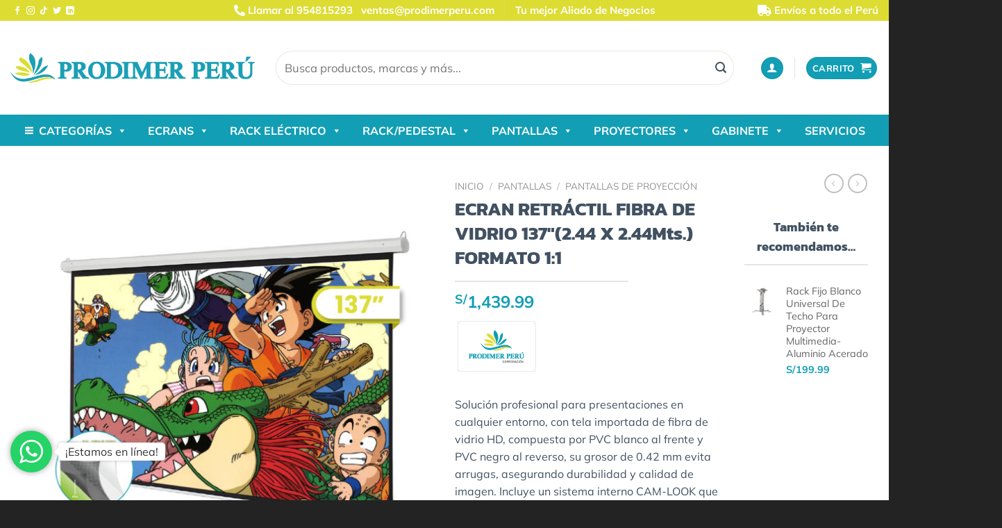

--- FILE ---
content_type: text/html; charset=UTF-8
request_url: https://prodimerperu.com/producto/ecran-retractil-fibra-de-vidrio-1372-44-x-2-44-mts-antireflex-formato-11/
body_size: 39461
content:
<!DOCTYPE html>
<html lang="es" class="loading-site no-js">
<head>
	<meta charset="UTF-8" />
	<link rel="profile" href="http://gmpg.org/xfn/11" />
	<link rel="pingback" href="https://prodimerperu.com/xmlrpc.php" />

	<script>(function(html){html.className = html.className.replace(/\bno-js\b/,'js')})(document.documentElement);</script>
<title>ECRAN RETRÁCTIL FIBRA DE VIDRIO 137″(2.44 X 2.44Mts.) FORMATO 1:1 &#8211; PRODIMER PER&Uacute;</title>
<meta name='robots' content='max-image-preview:large' />
	<style>img:is([sizes="auto" i], [sizes^="auto," i]) { contain-intrinsic-size: 3000px 1500px }</style>
	
<!-- Google Tag Manager for WordPress by gtm4wp.com -->
<script data-cfasync="false" data-pagespeed-no-defer>
	var gtm4wp_datalayer_name = "dataLayer";
	var dataLayer = dataLayer || [];
	const gtm4wp_use_sku_instead = false;
	const gtm4wp_currency = 'PEN';
	const gtm4wp_product_per_impression = false;
	const gtm4wp_clear_ecommerce = false;
</script>
<!-- End Google Tag Manager for WordPress by gtm4wp.com --><meta name="viewport" content="width=device-width, initial-scale=1" /><link rel='dns-prefetch' href='//use.fontawesome.com' />
<link rel='prefetch' href='https://prodimerperu.com/wp-content/themes/flatsome/assets/js/flatsome.js?ver=e1ad26bd5672989785e1' />
<link rel='prefetch' href='https://prodimerperu.com/wp-content/themes/flatsome/assets/js/chunk.slider.js?ver=3.19.10' />
<link rel='prefetch' href='https://prodimerperu.com/wp-content/themes/flatsome/assets/js/chunk.popups.js?ver=3.19.10' />
<link rel='prefetch' href='https://prodimerperu.com/wp-content/themes/flatsome/assets/js/chunk.tooltips.js?ver=3.19.10' />
<link rel='prefetch' href='https://prodimerperu.com/wp-content/themes/flatsome/assets/js/woocommerce.js?ver=dd6035ce106022a74757' />
<link rel="alternate" type="application/rss+xml" title="PRODIMER PER&Uacute; &raquo; Feed" href="https://prodimerperu.com/feed/" />
<link rel="alternate" type="application/rss+xml" title="PRODIMER PER&Uacute; &raquo; Feed de los comentarios" href="https://prodimerperu.com/comments/feed/" />
<script type="text/javascript">
/* <![CDATA[ */
window._wpemojiSettings = {"baseUrl":"https:\/\/s.w.org\/images\/core\/emoji\/16.0.1\/72x72\/","ext":".png","svgUrl":"https:\/\/s.w.org\/images\/core\/emoji\/16.0.1\/svg\/","svgExt":".svg","source":{"concatemoji":"https:\/\/prodimerperu.com\/wp-includes\/js\/wp-emoji-release.min.js?ver=6.8.3"}};
/*! This file is auto-generated */
!function(s,n){var o,i,e;function c(e){try{var t={supportTests:e,timestamp:(new Date).valueOf()};sessionStorage.setItem(o,JSON.stringify(t))}catch(e){}}function p(e,t,n){e.clearRect(0,0,e.canvas.width,e.canvas.height),e.fillText(t,0,0);var t=new Uint32Array(e.getImageData(0,0,e.canvas.width,e.canvas.height).data),a=(e.clearRect(0,0,e.canvas.width,e.canvas.height),e.fillText(n,0,0),new Uint32Array(e.getImageData(0,0,e.canvas.width,e.canvas.height).data));return t.every(function(e,t){return e===a[t]})}function u(e,t){e.clearRect(0,0,e.canvas.width,e.canvas.height),e.fillText(t,0,0);for(var n=e.getImageData(16,16,1,1),a=0;a<n.data.length;a++)if(0!==n.data[a])return!1;return!0}function f(e,t,n,a){switch(t){case"flag":return n(e,"\ud83c\udff3\ufe0f\u200d\u26a7\ufe0f","\ud83c\udff3\ufe0f\u200b\u26a7\ufe0f")?!1:!n(e,"\ud83c\udde8\ud83c\uddf6","\ud83c\udde8\u200b\ud83c\uddf6")&&!n(e,"\ud83c\udff4\udb40\udc67\udb40\udc62\udb40\udc65\udb40\udc6e\udb40\udc67\udb40\udc7f","\ud83c\udff4\u200b\udb40\udc67\u200b\udb40\udc62\u200b\udb40\udc65\u200b\udb40\udc6e\u200b\udb40\udc67\u200b\udb40\udc7f");case"emoji":return!a(e,"\ud83e\udedf")}return!1}function g(e,t,n,a){var r="undefined"!=typeof WorkerGlobalScope&&self instanceof WorkerGlobalScope?new OffscreenCanvas(300,150):s.createElement("canvas"),o=r.getContext("2d",{willReadFrequently:!0}),i=(o.textBaseline="top",o.font="600 32px Arial",{});return e.forEach(function(e){i[e]=t(o,e,n,a)}),i}function t(e){var t=s.createElement("script");t.src=e,t.defer=!0,s.head.appendChild(t)}"undefined"!=typeof Promise&&(o="wpEmojiSettingsSupports",i=["flag","emoji"],n.supports={everything:!0,everythingExceptFlag:!0},e=new Promise(function(e){s.addEventListener("DOMContentLoaded",e,{once:!0})}),new Promise(function(t){var n=function(){try{var e=JSON.parse(sessionStorage.getItem(o));if("object"==typeof e&&"number"==typeof e.timestamp&&(new Date).valueOf()<e.timestamp+604800&&"object"==typeof e.supportTests)return e.supportTests}catch(e){}return null}();if(!n){if("undefined"!=typeof Worker&&"undefined"!=typeof OffscreenCanvas&&"undefined"!=typeof URL&&URL.createObjectURL&&"undefined"!=typeof Blob)try{var e="postMessage("+g.toString()+"("+[JSON.stringify(i),f.toString(),p.toString(),u.toString()].join(",")+"));",a=new Blob([e],{type:"text/javascript"}),r=new Worker(URL.createObjectURL(a),{name:"wpTestEmojiSupports"});return void(r.onmessage=function(e){c(n=e.data),r.terminate(),t(n)})}catch(e){}c(n=g(i,f,p,u))}t(n)}).then(function(e){for(var t in e)n.supports[t]=e[t],n.supports.everything=n.supports.everything&&n.supports[t],"flag"!==t&&(n.supports.everythingExceptFlag=n.supports.everythingExceptFlag&&n.supports[t]);n.supports.everythingExceptFlag=n.supports.everythingExceptFlag&&!n.supports.flag,n.DOMReady=!1,n.readyCallback=function(){n.DOMReady=!0}}).then(function(){return e}).then(function(){var e;n.supports.everything||(n.readyCallback(),(e=n.source||{}).concatemoji?t(e.concatemoji):e.wpemoji&&e.twemoji&&(t(e.twemoji),t(e.wpemoji)))}))}((window,document),window._wpemojiSettings);
/* ]]> */
</script>
<style id='wp-emoji-styles-inline-css' type='text/css'>

	img.wp-smiley, img.emoji {
		display: inline !important;
		border: none !important;
		box-shadow: none !important;
		height: 1em !important;
		width: 1em !important;
		margin: 0 0.07em !important;
		vertical-align: -0.1em !important;
		background: none !important;
		padding: 0 !important;
	}
</style>
<style id='wp-block-library-inline-css' type='text/css'>
:root{--wp-admin-theme-color:#007cba;--wp-admin-theme-color--rgb:0,124,186;--wp-admin-theme-color-darker-10:#006ba1;--wp-admin-theme-color-darker-10--rgb:0,107,161;--wp-admin-theme-color-darker-20:#005a87;--wp-admin-theme-color-darker-20--rgb:0,90,135;--wp-admin-border-width-focus:2px;--wp-block-synced-color:#7a00df;--wp-block-synced-color--rgb:122,0,223;--wp-bound-block-color:var(--wp-block-synced-color)}@media (min-resolution:192dpi){:root{--wp-admin-border-width-focus:1.5px}}.wp-element-button{cursor:pointer}:root{--wp--preset--font-size--normal:16px;--wp--preset--font-size--huge:42px}:root .has-very-light-gray-background-color{background-color:#eee}:root .has-very-dark-gray-background-color{background-color:#313131}:root .has-very-light-gray-color{color:#eee}:root .has-very-dark-gray-color{color:#313131}:root .has-vivid-green-cyan-to-vivid-cyan-blue-gradient-background{background:linear-gradient(135deg,#00d084,#0693e3)}:root .has-purple-crush-gradient-background{background:linear-gradient(135deg,#34e2e4,#4721fb 50%,#ab1dfe)}:root .has-hazy-dawn-gradient-background{background:linear-gradient(135deg,#faaca8,#dad0ec)}:root .has-subdued-olive-gradient-background{background:linear-gradient(135deg,#fafae1,#67a671)}:root .has-atomic-cream-gradient-background{background:linear-gradient(135deg,#fdd79a,#004a59)}:root .has-nightshade-gradient-background{background:linear-gradient(135deg,#330968,#31cdcf)}:root .has-midnight-gradient-background{background:linear-gradient(135deg,#020381,#2874fc)}.has-regular-font-size{font-size:1em}.has-larger-font-size{font-size:2.625em}.has-normal-font-size{font-size:var(--wp--preset--font-size--normal)}.has-huge-font-size{font-size:var(--wp--preset--font-size--huge)}.has-text-align-center{text-align:center}.has-text-align-left{text-align:left}.has-text-align-right{text-align:right}#end-resizable-editor-section{display:none}.aligncenter{clear:both}.items-justified-left{justify-content:flex-start}.items-justified-center{justify-content:center}.items-justified-right{justify-content:flex-end}.items-justified-space-between{justify-content:space-between}.screen-reader-text{border:0;clip-path:inset(50%);height:1px;margin:-1px;overflow:hidden;padding:0;position:absolute;width:1px;word-wrap:normal!important}.screen-reader-text:focus{background-color:#ddd;clip-path:none;color:#444;display:block;font-size:1em;height:auto;left:5px;line-height:normal;padding:15px 23px 14px;text-decoration:none;top:5px;width:auto;z-index:100000}html :where(.has-border-color){border-style:solid}html :where([style*=border-top-color]){border-top-style:solid}html :where([style*=border-right-color]){border-right-style:solid}html :where([style*=border-bottom-color]){border-bottom-style:solid}html :where([style*=border-left-color]){border-left-style:solid}html :where([style*=border-width]){border-style:solid}html :where([style*=border-top-width]){border-top-style:solid}html :where([style*=border-right-width]){border-right-style:solid}html :where([style*=border-bottom-width]){border-bottom-style:solid}html :where([style*=border-left-width]){border-left-style:solid}html :where(img[class*=wp-image-]){height:auto;max-width:100%}:where(figure){margin:0 0 1em}html :where(.is-position-sticky){--wp-admin--admin-bar--position-offset:var(--wp-admin--admin-bar--height,0px)}@media screen and (max-width:600px){html :where(.is-position-sticky){--wp-admin--admin-bar--position-offset:0px}}
</style>
<style id='font-awesome-svg-styles-default-inline-css' type='text/css'>
.svg-inline--fa {
  display: inline-block;
  height: 1em;
  overflow: visible;
  vertical-align: -.125em;
}
</style>
<link rel='stylesheet' id='font-awesome-svg-styles-css' href='https://prodimerperu.com/wp-content/uploads/font-awesome/v5.15.3/css/svg-with-js.css' type='text/css' media='all' />
<style id='font-awesome-svg-styles-inline-css' type='text/css'>
   .wp-block-font-awesome-icon svg::before,
   .wp-rich-text-font-awesome-icon svg::before {content: unset;}
</style>
<link rel='stylesheet' id='contact-form-7-css' href='https://prodimerperu.com/wp-content/plugins/contact-form-7/includes/css/styles.css?ver=6.1.1' type='text/css' media='all' />
<link rel='stylesheet' id='fc-form-css-css' href='https://prodimerperu.com/wp-content/plugins/formcraft3/assets/css/form.min.css?ver=3.4.2' type='text/css' media='all' />
<link rel='stylesheet' id='photoswipe-css' href='https://prodimerperu.com/wp-content/plugins/woocommerce/assets/css/photoswipe/photoswipe.min.css?ver=9.9.5' type='text/css' media='all' />
<link rel='stylesheet' id='photoswipe-default-skin-css' href='https://prodimerperu.com/wp-content/plugins/woocommerce/assets/css/photoswipe/default-skin/default-skin.min.css?ver=9.9.5' type='text/css' media='all' />
<style id='woocommerce-inline-inline-css' type='text/css'>
.woocommerce form .form-row .required { visibility: visible; }
</style>
<link rel='stylesheet' id='megamenu-css' href='https://prodimerperu.com/wp-content/uploads/maxmegamenu/style.css?ver=f15f52' type='text/css' media='all' />
<link rel='stylesheet' id='dashicons-css' href='https://prodimerperu.com/wp-includes/css/dashicons.min.css?ver=6.8.3' type='text/css' media='all' />
<link rel='stylesheet' id='brands-styles-css' href='https://prodimerperu.com/wp-content/plugins/woocommerce/assets/css/brands.css?ver=9.9.5' type='text/css' media='all' />
<link rel='stylesheet' id='font-awesome-official-css' href='https://use.fontawesome.com/releases/v5.15.3/css/all.css' type='text/css' media='all' integrity="sha384-SZXxX4whJ79/gErwcOYf+zWLeJdY/qpuqC4cAa9rOGUstPomtqpuNWT9wdPEn2fk" crossorigin="anonymous" />
<link rel='stylesheet' id='wc-custom-add-to-cart-css' href='https://prodimerperu.com/wp-content/plugins/woo-custom-add-to-cart-button/assets/css/wc-custom-add-to-cart.min.css?ver=1.2.6' type='text/css' media='all' />
<link rel='stylesheet' id='flatsome-swatches-frontend-css' href='https://prodimerperu.com/wp-content/themes/flatsome/assets/css/extensions/flatsome-swatches-frontend.css?ver=3.19.10' type='text/css' media='all' />
<link rel='stylesheet' id='popup-maker-site-css' href='//prodimerperu.com/wp-content/uploads/pum/pum-site-styles.css?generated=1751585080&#038;ver=1.20.5' type='text/css' media='all' />
<link rel='stylesheet' id='flatsome-main-css' href='https://prodimerperu.com/wp-content/themes/flatsome/assets/css/flatsome.css?ver=3.19.10' type='text/css' media='all' />
<style id='flatsome-main-inline-css' type='text/css'>
@font-face {
				font-family: "fl-icons";
				font-display: block;
				src: url(https://prodimerperu.com/wp-content/themes/flatsome/assets/css/icons/fl-icons.eot?v=3.19.10);
				src:
					url(https://prodimerperu.com/wp-content/themes/flatsome/assets/css/icons/fl-icons.eot#iefix?v=3.19.10) format("embedded-opentype"),
					url(https://prodimerperu.com/wp-content/themes/flatsome/assets/css/icons/fl-icons.woff2?v=3.19.10) format("woff2"),
					url(https://prodimerperu.com/wp-content/themes/flatsome/assets/css/icons/fl-icons.ttf?v=3.19.10) format("truetype"),
					url(https://prodimerperu.com/wp-content/themes/flatsome/assets/css/icons/fl-icons.woff?v=3.19.10) format("woff"),
					url(https://prodimerperu.com/wp-content/themes/flatsome/assets/css/icons/fl-icons.svg?v=3.19.10#fl-icons) format("svg");
			}
</style>
<link rel='stylesheet' id='flatsome-shop-css' href='https://prodimerperu.com/wp-content/themes/flatsome/assets/css/flatsome-shop.css?ver=3.19.10' type='text/css' media='all' />
<link rel='stylesheet' id='flatsome-style-css' href='https://prodimerperu.com/wp-content/themes/prodimer-child/style.css?ver=3.0' type='text/css' media='all' />
<link rel='stylesheet' id='font-awesome-official-v4shim-css' href='https://use.fontawesome.com/releases/v5.15.3/css/v4-shims.css' type='text/css' media='all' integrity="sha384-C2B+KlPW+WkR0Ld9loR1x3cXp7asA0iGVodhCoJ4hwrWm/d9qKS59BGisq+2Y0/D" crossorigin="anonymous" />
<style id='font-awesome-official-v4shim-inline-css' type='text/css'>
@font-face {
font-family: "FontAwesome";
font-display: block;
src: url("https://use.fontawesome.com/releases/v5.15.3/webfonts/fa-brands-400.eot"),
		url("https://use.fontawesome.com/releases/v5.15.3/webfonts/fa-brands-400.eot?#iefix") format("embedded-opentype"),
		url("https://use.fontawesome.com/releases/v5.15.3/webfonts/fa-brands-400.woff2") format("woff2"),
		url("https://use.fontawesome.com/releases/v5.15.3/webfonts/fa-brands-400.woff") format("woff"),
		url("https://use.fontawesome.com/releases/v5.15.3/webfonts/fa-brands-400.ttf") format("truetype"),
		url("https://use.fontawesome.com/releases/v5.15.3/webfonts/fa-brands-400.svg#fontawesome") format("svg");
}

@font-face {
font-family: "FontAwesome";
font-display: block;
src: url("https://use.fontawesome.com/releases/v5.15.3/webfonts/fa-solid-900.eot"),
		url("https://use.fontawesome.com/releases/v5.15.3/webfonts/fa-solid-900.eot?#iefix") format("embedded-opentype"),
		url("https://use.fontawesome.com/releases/v5.15.3/webfonts/fa-solid-900.woff2") format("woff2"),
		url("https://use.fontawesome.com/releases/v5.15.3/webfonts/fa-solid-900.woff") format("woff"),
		url("https://use.fontawesome.com/releases/v5.15.3/webfonts/fa-solid-900.ttf") format("truetype"),
		url("https://use.fontawesome.com/releases/v5.15.3/webfonts/fa-solid-900.svg#fontawesome") format("svg");
}

@font-face {
font-family: "FontAwesome";
font-display: block;
src: url("https://use.fontawesome.com/releases/v5.15.3/webfonts/fa-regular-400.eot"),
		url("https://use.fontawesome.com/releases/v5.15.3/webfonts/fa-regular-400.eot?#iefix") format("embedded-opentype"),
		url("https://use.fontawesome.com/releases/v5.15.3/webfonts/fa-regular-400.woff2") format("woff2"),
		url("https://use.fontawesome.com/releases/v5.15.3/webfonts/fa-regular-400.woff") format("woff"),
		url("https://use.fontawesome.com/releases/v5.15.3/webfonts/fa-regular-400.ttf") format("truetype"),
		url("https://use.fontawesome.com/releases/v5.15.3/webfonts/fa-regular-400.svg#fontawesome") format("svg");
unicode-range: U+F004-F005,U+F007,U+F017,U+F022,U+F024,U+F02E,U+F03E,U+F044,U+F057-F059,U+F06E,U+F070,U+F075,U+F07B-F07C,U+F080,U+F086,U+F089,U+F094,U+F09D,U+F0A0,U+F0A4-F0A7,U+F0C5,U+F0C7-F0C8,U+F0E0,U+F0EB,U+F0F3,U+F0F8,U+F0FE,U+F111,U+F118-F11A,U+F11C,U+F133,U+F144,U+F146,U+F14A,U+F14D-F14E,U+F150-F152,U+F15B-F15C,U+F164-F165,U+F185-F186,U+F191-F192,U+F1AD,U+F1C1-F1C9,U+F1CD,U+F1D8,U+F1E3,U+F1EA,U+F1F6,U+F1F9,U+F20A,U+F247-F249,U+F24D,U+F254-F25B,U+F25D,U+F267,U+F271-F274,U+F279,U+F28B,U+F28D,U+F2B5-F2B6,U+F2B9,U+F2BB,U+F2BD,U+F2C1-F2C2,U+F2D0,U+F2D2,U+F2DC,U+F2ED,U+F328,U+F358-F35B,U+F3A5,U+F3D1,U+F410,U+F4AD;
}
</style>
<script type="text/javascript" src="https://prodimerperu.com/wp-includes/js/jquery/jquery.min.js?ver=3.7.1" id="jquery-core-js"></script>
<script type="text/javascript" src="https://prodimerperu.com/wp-includes/js/jquery/jquery-migrate.min.js?ver=3.4.1" id="jquery-migrate-js"></script>
<script type="text/javascript" src="https://prodimerperu.com/wp-content/plugins/woocommerce/assets/js/jquery-blockui/jquery.blockUI.min.js?ver=2.7.0-wc.9.9.5" id="jquery-blockui-js" data-wp-strategy="defer"></script>
<script type="text/javascript" id="wc-add-to-cart-js-extra">
/* <![CDATA[ */
var wc_add_to_cart_params = {"ajax_url":"\/wp-admin\/admin-ajax.php","wc_ajax_url":"\/?wc-ajax=%%endpoint%%","i18n_view_cart":"Ver carrito","cart_url":"https:\/\/prodimerperu.com\/carrito\/","is_cart":"","cart_redirect_after_add":"no"};
/* ]]> */
</script>
<script type="text/javascript" src="https://prodimerperu.com/wp-content/plugins/woocommerce/assets/js/frontend/add-to-cart.min.js?ver=9.9.5" id="wc-add-to-cart-js" defer="defer" data-wp-strategy="defer"></script>
<script type="text/javascript" src="https://prodimerperu.com/wp-content/plugins/woocommerce/assets/js/photoswipe/photoswipe.min.js?ver=4.1.1-wc.9.9.5" id="photoswipe-js" defer="defer" data-wp-strategy="defer"></script>
<script type="text/javascript" src="https://prodimerperu.com/wp-content/plugins/woocommerce/assets/js/photoswipe/photoswipe-ui-default.min.js?ver=4.1.1-wc.9.9.5" id="photoswipe-ui-default-js" defer="defer" data-wp-strategy="defer"></script>
<script type="text/javascript" id="wc-single-product-js-extra">
/* <![CDATA[ */
var wc_single_product_params = {"i18n_required_rating_text":"Por favor elige una puntuaci\u00f3n","i18n_rating_options":["1 de 5 estrellas","2 de 5 estrellas","3 de 5 estrellas","4 de 5 estrellas","5 de 5 estrellas"],"i18n_product_gallery_trigger_text":"Ver galer\u00eda de im\u00e1genes a pantalla completa","review_rating_required":"yes","flexslider":{"rtl":false,"animation":"slide","smoothHeight":true,"directionNav":false,"controlNav":"thumbnails","slideshow":false,"animationSpeed":500,"animationLoop":false,"allowOneSlide":false},"zoom_enabled":"","zoom_options":[],"photoswipe_enabled":"1","photoswipe_options":{"shareEl":false,"closeOnScroll":false,"history":false,"hideAnimationDuration":0,"showAnimationDuration":0},"flexslider_enabled":""};
/* ]]> */
</script>
<script type="text/javascript" src="https://prodimerperu.com/wp-content/plugins/woocommerce/assets/js/frontend/single-product.min.js?ver=9.9.5" id="wc-single-product-js" defer="defer" data-wp-strategy="defer"></script>
<script type="text/javascript" src="https://prodimerperu.com/wp-content/plugins/woocommerce/assets/js/js-cookie/js.cookie.min.js?ver=2.1.4-wc.9.9.5" id="js-cookie-js" data-wp-strategy="defer"></script>
<script type="text/javascript" src="https://prodimerperu.com/wp-content/plugins/formcraft3/assets/js/src/fc_modal.js?ver=6.8.3" id="fc-modal-js-js"></script>
<script type="text/javascript" src="https://prodimerperu.com/wp-content/plugins/formcraft3/assets/js/vendor/tooltip.min.js?ver=6.8.3" id="fc-tooltip-js-js"></script>
<script type="text/javascript" src="https://prodimerperu.com/wp-includes/js/jquery/ui/core.min.js?ver=1.13.3" id="jquery-ui-core-js"></script>
<script type="text/javascript" src="https://prodimerperu.com/wp-includes/js/jquery/ui/mouse.min.js?ver=1.13.3" id="jquery-ui-mouse-js"></script>
<script type="text/javascript" id="fc-form-js-js-extra">
/* <![CDATA[ */
var FC = {"ajaxurl":"https:\/\/prodimerperu.com\/wp-admin\/admin-ajax.php","datepickerLang":"https:\/\/prodimerperu.com\/wp-content\/plugins\/formcraft3\/assets\/js\/datepicker-lang\/"};
var FC = {"ajaxurl":"https:\/\/prodimerperu.com\/wp-admin\/admin-ajax.php","datepickerLang":"https:\/\/prodimerperu.com\/wp-content\/plugins\/formcraft3\/assets\/js\/datepicker-lang\/"};
/* ]]> */
</script>
<script type="text/javascript" src="https://prodimerperu.com/wp-content/plugins/formcraft3/assets/form.min.js?ver=3.4.2" id="fc-form-js-js"></script>
<script type="text/javascript" src="https://prodimerperu.com/wp-content/plugins/formcraft3/assets/js/vendor/toastr.min.js?ver=6.8.3" id="fc-toastr-js-js"></script>
<link rel="https://api.w.org/" href="https://prodimerperu.com/wp-json/" /><link rel="alternate" title="JSON" type="application/json" href="https://prodimerperu.com/wp-json/wp/v2/product/2843" /><link rel="EditURI" type="application/rsd+xml" title="RSD" href="https://prodimerperu.com/xmlrpc.php?rsd" />
<meta name="generator" content="WordPress 6.8.3" />
<meta name="generator" content="WooCommerce 9.9.5" />
<link rel="canonical" href="https://prodimerperu.com/producto/ecran-retractil-fibra-de-vidrio-1372-44-x-2-44-mts-antireflex-formato-11/" />
<link rel='shortlink' href='https://prodimerperu.com/?p=2843' />
<link rel="alternate" title="oEmbed (JSON)" type="application/json+oembed" href="https://prodimerperu.com/wp-json/oembed/1.0/embed?url=https%3A%2F%2Fprodimerperu.com%2Fproducto%2Fecran-retractil-fibra-de-vidrio-1372-44-x-2-44-mts-antireflex-formato-11%2F" />
<link rel="alternate" title="oEmbed (XML)" type="text/xml+oembed" href="https://prodimerperu.com/wp-json/oembed/1.0/embed?url=https%3A%2F%2Fprodimerperu.com%2Fproducto%2Fecran-retractil-fibra-de-vidrio-1372-44-x-2-44-mts-antireflex-formato-11%2F&#038;format=xml" />
		<script type="text/javascript">
			//<![CDATA[
			var show_msg = '0';
			if (show_msg !== '0') {
				var options = {view_src: "View Source is disabled!", inspect_elem: "Inspect Element is disabled!", right_click: "Right click is disabled!", copy_cut_paste_content: "Cut/Copy/Paste is disabled!", image_drop: "Image Drag-n-Drop is disabled!" }
			} else {
				var options = '';
			}

         	function nocontextmenu(e) { return false; }
         	document.oncontextmenu = nocontextmenu;
         	document.ondragstart = function() { return false;}

			document.onmousedown = function (event) {
				event = (event || window.event);
				if (event.keyCode === 123) {
					if (show_msg !== '0') {show_toast('inspect_elem');}
					return false;
				}
			}
			document.onkeydown = function (event) {
				event = (event || window.event);
				//alert(event.keyCode);   return false;
				if (event.keyCode === 123 ||
						event.ctrlKey && event.shiftKey && event.keyCode === 73 ||
						event.ctrlKey && event.shiftKey && event.keyCode === 75) {
					if (show_msg !== '0') {show_toast('inspect_elem');}
					return false;
				}
				if (event.ctrlKey && event.keyCode === 85) {
					if (show_msg !== '0') {show_toast('view_src');}
					return false;
				}
			}
			function addMultiEventListener(element, eventNames, listener) {
				var events = eventNames.split(' ');
				for (var i = 0, iLen = events.length; i < iLen; i++) {
					element.addEventListener(events[i], function (e) {
						e.preventDefault();
						if (show_msg !== '0') {
							show_toast(listener);
						}
					});
				}
			}
			addMultiEventListener(document, 'contextmenu', 'right_click');
			addMultiEventListener(document, 'cut copy paste print', 'copy_cut_paste_content');
			addMultiEventListener(document, 'drag drop', 'image_drop');
			function show_toast(text) {
				var x = document.getElementById("amm_drcfw_toast_msg");
				x.innerHTML = eval('options.' + text);
				x.className = "show";
				setTimeout(function () {
					x.className = x.className.replace("show", "")
				}, 3000);
			}
		//]]>
		</script>
		<style type="text/css">body * :not(input):not(textarea){user-select:none !important; -webkit-touch-callout: none !important;  -webkit-user-select: none !important; -moz-user-select:none !important; -khtml-user-select:none !important; -ms-user-select: none !important;}#amm_drcfw_toast_msg{visibility:hidden;min-width:250px;margin-left:-125px;background-color:#333;color:#fff;text-align:center;border-radius:2px;padding:16px;position:fixed;z-index:999;left:50%;bottom:30px;font-size:17px}#amm_drcfw_toast_msg.show{visibility:visible;-webkit-animation:fadein .5s,fadeout .5s 2.5s;animation:fadein .5s,fadeout .5s 2.5s}@-webkit-keyframes fadein{from{bottom:0;opacity:0}to{bottom:30px;opacity:1}}@keyframes fadein{from{bottom:0;opacity:0}to{bottom:30px;opacity:1}}@-webkit-keyframes fadeout{from{bottom:30px;opacity:1}to{bottom:0;opacity:0}}@keyframes fadeout{from{bottom:30px;opacity:1}to{bottom:0;opacity:0}}</style>
		<style type="text/css">
    #mvvwo_floating_button {
        bottom: 20px;
        right: 15px;
        position: fixed;
        z-index: 9999;
		cursor: pointer;
    }

    #mvvwo_floating_button svg {
        fill: #ffffff;
    }

    #mvvwo_floating_button:hover {

    }

    #mvvwo_floating_button .mvvwo_txt {
        display: inline-block;
        vertical-align: bottom;
        line-height: 60px;
        opacity: 0;
        transition: opacity 500ms ease-in;
    }

    #mvvwo_floating_button.mvvwo_show .mvvwo_txt {
        opacity: 1;
    }

    #mvvwo_floating_button .mvvwo_txt a {
        background: #ffffff;
        box-shadow: 0px 0px 5px 0px rgba(136, 136, 136, 0.50);
        padding: 3px 10px;
        border-radius: 5px;
        color: #333333;
        text-decoration: none;
        position: relative;
    }

    #mvvwo_floating_button .mvvwo_txt a:after {
        content: '';
        position: absolute;
        background: #ffffff;

        right: -5px;
        top: 50%;
        margin-top: -4px;
        width: 8px;
        height: 8px;
        z-index: 1;
        -ms-transform: rotate(-45deg);
        -webkit-transform: rotate(-45deg);
        -moz-transform: rotate(-45deg);
        -o-transform: rotate(-45deg);
        transform: rotate(-45deg);
    }

    #mvvwo_floating_button.mvvwo_pos_left .mvvwo_txt a:after {
        left: -4px;
    }

    #mvvwo_floating_button .mvvwo_btn {
        display: inline-block;
        width: 60px;
        height: 60px;
        background: #25D367;
        border-radius: 50%;
        padding: 13px;
        box-shadow: 0px 0px 7px 2px rgba(136, 136, 136, 0.50);
        transform: scale3d(0, 0, 0);
        transition: transform .3s ease-in-out;
        transform-origin: 100% 100%;
        margin: 0 5px;
        box-sizing: border-box;
    }

    #mvvwo_floating_button.mvvwo_pos_left .mvvwo_btn {
        transform-origin: 0% 100%;
    }

    #mvvwo_floating_button.mvvwo_show a.mvvwo_btn {
        transform: scale3d(1, 1, 1);
    }

    #mvvwo_floating_button.mvvwo_pos_left {
        right: auto;
        left: 10px;
    }

    @media (max-width: 480px) {
        #mvvwo_floating_button {
            bottom: 10px;
            right: 10px;
        }
    }

    .mvvwo_cart_page_button {
        margin: 7px 0px;
    }

    .mvvwo_cart_button {
        display: block;
        clear: both;
        padding: 10px 0;
    }

    .mvvwo_cart_button a {
        background: #1ebea5;
        padding: 6px 8px;
        display: inline-block;
        border-radius: 6px;
        color: #ffffff;
        text-decoration: none !important;
        font-size: 14px;
        line-height:25px;
    }

    .mvvwo_cart_button svg {
        fill: #ffffff;
        width: 25px;
        vertical-align: middle;
        margin-right: 5px;
        display: inline-block;
        margin-top: -5px;
    }

    
    @media (min-width: 1281px) {
    
    }

    .mvvwo_whatsbutton {
        margin: 7px 0px;
    }

    .mvvwo_whatsbutton a {
        background: #1ebea5;
        padding: 6px 8px;
        display: inline-block;
        border-radius: 6px;
        text-decoration: none !important;
        color: #ffffff;
        text-decoration: none;
        font-size: 14px;
    }

    .mvvwo_whatsbutton svg {
        fill: #ffffff;
        width: 25px;
        vertical-align: middle;
        margin-right: 5px;
        display: inline-block;

    }

    @media (min-width: 1281px) {

    
    }
</style>


<!-- Google Tag Manager for WordPress by gtm4wp.com -->
<!-- GTM Container placement set to footer -->
<script data-cfasync="false" data-pagespeed-no-defer>
	var dataLayer_content = {"pagePostType":"product","pagePostType2":"single-product","pagePostAuthor":"AdmPdmer","customerTotalOrders":0,"customerTotalOrderValue":0,"customerFirstName":"","customerLastName":"","customerBillingFirstName":"","customerBillingLastName":"","customerBillingCompany":"","customerBillingAddress1":"","customerBillingAddress2":"","customerBillingCity":"","customerBillingState":"","customerBillingPostcode":"","customerBillingCountry":"","customerBillingEmail":"","customerBillingEmailHash":"","customerBillingPhone":"","customerShippingFirstName":"","customerShippingLastName":"","customerShippingCompany":"","customerShippingAddress1":"","customerShippingAddress2":"","customerShippingCity":"","customerShippingState":"","customerShippingPostcode":"","customerShippingCountry":"","cartContent":{"totals":{"applied_coupons":[],"discount_total":0,"subtotal":0,"total":0},"items":[]},"productRatingCounts":[],"productAverageRating":0,"productReviewCount":0,"productType":"simple","productIsVariable":0};
	dataLayer.push( dataLayer_content );
</script>
<script data-cfasync="false" data-pagespeed-no-defer>
(function(w,d,s,l,i){w[l]=w[l]||[];w[l].push({'gtm.start':
new Date().getTime(),event:'gtm.js'});var f=d.getElementsByTagName(s)[0],
j=d.createElement(s),dl=l!='dataLayer'?'&l='+l:'';j.async=true;j.src=
'//www.googletagmanager.com/gtm.js?id='+i+dl;f.parentNode.insertBefore(j,f);
})(window,document,'script','dataLayer','GTM-N3B7T32');
</script>
<!-- End Google Tag Manager for WordPress by gtm4wp.com -->	<noscript><style>.woocommerce-product-gallery{ opacity: 1 !important; }</style></noscript>
	<link rel="icon" href="https://prodimerperu.com/wp-content/uploads/2021/06/cropped-ICON-WEB-32x32.png" sizes="32x32" />
<link rel="icon" href="https://prodimerperu.com/wp-content/uploads/2021/06/cropped-ICON-WEB-192x192.png" sizes="192x192" />
<link rel="apple-touch-icon" href="https://prodimerperu.com/wp-content/uploads/2021/06/cropped-ICON-WEB-180x180.png" />
<meta name="msapplication-TileImage" content="https://prodimerperu.com/wp-content/uploads/2021/06/cropped-ICON-WEB-270x270.png" />
<style id="custom-css" type="text/css">:root {--primary-color: #129eb5;--fs-color-primary: #129eb5;--fs-color-secondary: #dddc33;--fs-color-success: #00adef;--fs-color-alert: #e23641;--fs-experimental-link-color: #646464;--fs-experimental-link-color-hover: #646464;}.tooltipster-base {--tooltip-color: #fff;--tooltip-bg-color: #000;}.off-canvas-right .mfp-content, .off-canvas-left .mfp-content {--drawer-width: 300px;}.off-canvas .mfp-content.off-canvas-cart {--drawer-width: 360px;}.container-width, .full-width .ubermenu-nav, .container, .row{max-width: 1250px}.row.row-collapse{max-width: 1220px}.row.row-small{max-width: 1242.5px}.row.row-large{max-width: 1280px}.header-main{height: 135px}#logo img{max-height: 135px}#logo{width:352px;}.header-bottom{min-height: 45px}.header-top{min-height: 30px}.transparent .header-main{height: 90px}.transparent #logo img{max-height: 90px}.has-transparent + .page-title:first-of-type,.has-transparent + #main > .page-title,.has-transparent + #main > div > .page-title,.has-transparent + #main .page-header-wrapper:first-of-type .page-title{padding-top: 170px;}.header.show-on-scroll,.stuck .header-main{height:135px!important}.stuck #logo img{max-height: 135px!important}.search-form{ width: 95%;}.header-bg-color {background-color: #ffffff}.header-bottom {background-color: #129eb5}.top-bar-nav > li > a{line-height: 16px }.stuck .header-main .nav > li > a{line-height: 50px }.header-bottom-nav > li > a{line-height: 16px }@media (max-width: 549px) {.header-main{height: 70px}#logo img{max-height: 70px}}.header-top{background-color:#dddc33!important;}body{color: #415161}h1,h2,h3,h4,h5,h6,.heading-font{color: #415161;}body{font-size: 100%;}@media screen and (max-width: 549px){body{font-size: 100%;}}body{font-family: Mulish, sans-serif;}body {font-weight: 400;font-style: normal;}.nav > li > a {font-family: Mulish, sans-serif;}.mobile-sidebar-levels-2 .nav > li > ul > li > a {font-family: Mulish, sans-serif;}.nav > li > a,.mobile-sidebar-levels-2 .nav > li > ul > li > a {font-weight: 700;font-style: normal;}h1,h2,h3,h4,h5,h6,.heading-font, .off-canvas-center .nav-sidebar.nav-vertical > li > a{font-family: Kanit, sans-serif;}h1,h2,h3,h4,h5,h6,.heading-font,.banner h1,.banner h2 {font-weight: 700;font-style: normal;}.alt-font{font-family: "Dancing Script", sans-serif;}.alt-font {font-weight: 400!important;font-style: normal!important;}.header:not(.transparent) .header-bottom-nav.nav > li > a{color: #ffffff;}.has-equal-box-heights .box-image {padding-top: 100%;}input[type='submit'], input[type="button"], button:not(.icon), .button:not(.icon){border-radius: 99px!important}.shop-page-title.featured-title .title-bg{ background-image: url(https://prodimerperu.com/wp-content/uploads/2022/06/137.jpg)!important;}@media screen and (min-width: 550px){.products .box-vertical .box-image{min-width: 300px!important;width: 300px!important;}}.absolute-footer, html{background-color: #232323}.nav-vertical-fly-out > li + li {border-top-width: 1px; border-top-style: solid;}/* Custom CSS *//**etiqueta de descuento forma y color**/.badge-container {margin: 10px 0 0 0;}.badge-inner.on-sale{background-color:#DB3650;color:#fff !important;border-radius:4px;}.badge {display: table;z-index: 20;pointer-events: none;height: 1.9em;width: 2.8em;-webkit-backface-visibility: hidden;backface-visibility: hidden;}/**end**//**espacio entre palabras de la barra del menu**/.nav-spacing-xlarge>li {margin: 0 25px;}/**end**//**Ocultar pais Checkout**/.form-row.thwcfd-field-country{display:none !important;}/**end**//**color de titulo principal en categorias y tamaño**/span.widget-title {font-size:16px;font-weight: 800;color: #00a5b5;}/**end**//**linea de titulo de categorias**/.is-divider {height: 2px;display: block;background-color: rgba(0,0,0,0.1);margin: 1em 0 1em;width: 100%;max-width: 250px;}/**end**//**tamaño de las letras de categorias**/.widget_product_categories>ul>li {display: -ms-flexbox;display: flex;-ms-flex-flow: row wrap;flex-flow: row wrap;-ms-flex-align: center;align-items: center;font-size: 16px;}/**end**//**Subir WPP flotante**/#mvvwo_floating_button {bottom: 40px;right: 15px;position: fixed;z-index: 9999;cursor: pointer;}/*End*//**ocultar loader del form**/.processing, .loading-spin {position: relative;display: none;}/**end**//*ancho de menu main*/.header .flex-row {height: 100%;max-width: 1350px;}/*end*//*ocultar costos de envio en carrito de compras*/.cart_totals .shipping__table {display:none}/*end*//***//* Oculta precio y botón duplicados del tema */.product-small .price,.product-small .add-to-cart-button {display: none !important;}/* Contenedor en 2 columnas */.fpbi-inline-wrap {display: grid;grid-template-columns: 1fr auto;align-items: center;padding: 10px 10px 0 10px;margin-top: 10px;border-top: 1px solid #e1e1e1;box-sizing: border-box;gap: 8px;min-height: 38px;}/* Precio */.fpbi-inline-wrap .fpbi-price {font-weight: bold;font-size: 13px;color: #333;white-space: nowrap;overflow: hidden;text-overflow: ellipsis;}/* Botón más compacto */.fpbi-inline-wrap .button {font-size: 10px !important;padding: 4px 20px !important;border-radius: 5px;background-color: #009bb3;color: #fff;white-space: nowrap;height: auto;box-shadow: none !important;min-width: 75px;max-width: 100%;text-transform: capitalize;}/* Responsive móvil */@media (max-width: 600px) {.fpbi-inline-wrap {grid-template-columns: 1fr;}.fpbi-inline-wrap .fpbi-price,.fpbi-inline-wrap .button {text-align: center;width: 100%;}}/*espacios de descripcion de productos*/.name.product-title.woocommerce-loop-product__title{margin-left:10px;margin-right:10px !important;font-weight:900}.category.uppercase.is-smaller.no-text-overflow.product-cat.op-7{margin-left:10px;margin-right:10px !important}/*end*//*color precio*/.woocommerce-Price-amount.amount{color:#129eb5 !important;font-weight:900 !important;}/*end*//*color precio carrito en header*/.header-cart-title span.amount {color: #fff !important;}/*end*//* Custom CSS Mobile */@media (max-width: 549px){/**Subir WPP flotante**/#mvvwo_floating_button {bottom: 30px;right: 15px;position: fixed;z-index: 9999;cursor: pointer;}/*End*//*ancho menu cel*/.off-canvas-right .mfp-content, .off-canvas-left .mfp-content {position: fixed;top: 0;bottom: 0;width: 100% !important;}/*end*/}.label-new.menu-item > a:after{content:"Nuevo";}.label-hot.menu-item > a:after{content:"Caliente";}.label-sale.menu-item > a:after{content:"Oferta";}.label-popular.menu-item > a:after{content:"Populares";}</style>		<style type="text/css" id="wp-custom-css">
			/*Formulario 2 columnas*/
#responsive-form{
	max-width:600px /*-- change this to get your desired form width --*/;
	margin:0 auto;
        width:100%;
}
.form-row{
	width: 100%;
}
.column-half, .column-full{
	float: left;
	position: relative;
	padding: 0.65rem;
	width:100%;
	-webkit-box-sizing: border-box;
        -moz-box-sizing: border-box;
        box-sizing: border-box
}
.clearfix:after {
	content: "";
	display: table;
	clear: both;
}

/**---------------- Media query ----------------**/
@media only screen and (min-width: 48em) { 
	.column-half{
		width: 50%;
	}
}

/*css para el modal de distribuidor*/
html .formcraft-css .fc-form {
    box-shadow: 0 0 0 0.5px rgb(0 20 40 / 0%), 0 2px 8px 0 rgb(50 55 90 / 0%);
}
.pum-theme-301 .pum-container, .pum-theme-tema-por-defecto .pum-container {
    
    border: 1px solid #00a5b5;
    box-shadow: 1px 1px 3px 0px rgb(2 2 2 / 23%);
    background-color: rgb(255 255 255);
}
/**end**/


/**bordes de buscador largo**/
input[type='search']{
box-sizing: border-box;
    border: 1px solid #414141;
    padding: 0 .75em;
    height: 3.0em;
    font-size: 1.22em;
    border-radius: 0px 0px 0px 0px;
    max-width: 100%;
    width: 100%;
    vertical-align: middle;
    background-color: #fff !important;
    color: #000 !important;
    box-shadow: inset 0 1px 0px rgba(0,0,0,0);
    transition: color .3s, border .3s, background .3s, opacity .3s;	
		
}
/**end**/


/**borde total de caja de productos sin linea shadow**/
.product-small .box {
		border: 1px #B2BACC solid;border-radius:20px
}
/**end**/


/**borde de la imagen**/
.box-image img {
    
    border-radius: 18px 18px 18px 18px;
}
/**end**/


/**sin sombra en el borde**/
.box-shadow-1, .box-shadow-1-hover:hover, .row-box-shadow-1 .col-inner, .row-box-shadow-1-hover .col-inner:hover {
    box-shadow:none;
}
/**end**/		</style>
		<style id="flatsome-swatches-css">.variations_form .ux-swatch.selected {box-shadow: 0 0 0 2px var(--fs-color-secondary);}.ux-swatches-in-loop .ux-swatch.selected {box-shadow: 0 0 0 2px var(--fs-color-secondary);}</style><style id="kirki-inline-styles">/* thai */
@font-face {
  font-family: 'Kanit';
  font-style: normal;
  font-weight: 700;
  font-display: swap;
  src: url(https://prodimerperu.com/wp-content/fonts/kanit/nKKU-Go6G5tXcr4uPhWzVaF5NQ.woff2) format('woff2');
  unicode-range: U+02D7, U+0303, U+0331, U+0E01-0E5B, U+200C-200D, U+25CC;
}
/* vietnamese */
@font-face {
  font-family: 'Kanit';
  font-style: normal;
  font-weight: 700;
  font-display: swap;
  src: url(https://prodimerperu.com/wp-content/fonts/kanit/nKKU-Go6G5tXcr4uPhWoVaF5NQ.woff2) format('woff2');
  unicode-range: U+0102-0103, U+0110-0111, U+0128-0129, U+0168-0169, U+01A0-01A1, U+01AF-01B0, U+0300-0301, U+0303-0304, U+0308-0309, U+0323, U+0329, U+1EA0-1EF9, U+20AB;
}
/* latin-ext */
@font-face {
  font-family: 'Kanit';
  font-style: normal;
  font-weight: 700;
  font-display: swap;
  src: url(https://prodimerperu.com/wp-content/fonts/kanit/nKKU-Go6G5tXcr4uPhWpVaF5NQ.woff2) format('woff2');
  unicode-range: U+0100-02BA, U+02BD-02C5, U+02C7-02CC, U+02CE-02D7, U+02DD-02FF, U+0304, U+0308, U+0329, U+1D00-1DBF, U+1E00-1E9F, U+1EF2-1EFF, U+2020, U+20A0-20AB, U+20AD-20C0, U+2113, U+2C60-2C7F, U+A720-A7FF;
}
/* latin */
@font-face {
  font-family: 'Kanit';
  font-style: normal;
  font-weight: 700;
  font-display: swap;
  src: url(https://prodimerperu.com/wp-content/fonts/kanit/nKKU-Go6G5tXcr4uPhWnVaE.woff2) format('woff2');
  unicode-range: U+0000-00FF, U+0131, U+0152-0153, U+02BB-02BC, U+02C6, U+02DA, U+02DC, U+0304, U+0308, U+0329, U+2000-206F, U+20AC, U+2122, U+2191, U+2193, U+2212, U+2215, U+FEFF, U+FFFD;
}/* cyrillic-ext */
@font-face {
  font-family: 'Mulish';
  font-style: normal;
  font-weight: 400;
  font-display: swap;
  src: url(https://prodimerperu.com/wp-content/fonts/mulish/1Ptvg83HX_SGhgqk0gotcqA.woff2) format('woff2');
  unicode-range: U+0460-052F, U+1C80-1C8A, U+20B4, U+2DE0-2DFF, U+A640-A69F, U+FE2E-FE2F;
}
/* cyrillic */
@font-face {
  font-family: 'Mulish';
  font-style: normal;
  font-weight: 400;
  font-display: swap;
  src: url(https://prodimerperu.com/wp-content/fonts/mulish/1Ptvg83HX_SGhgqk2wotcqA.woff2) format('woff2');
  unicode-range: U+0301, U+0400-045F, U+0490-0491, U+04B0-04B1, U+2116;
}
/* vietnamese */
@font-face {
  font-family: 'Mulish';
  font-style: normal;
  font-weight: 400;
  font-display: swap;
  src: url(https://prodimerperu.com/wp-content/fonts/mulish/1Ptvg83HX_SGhgqk0AotcqA.woff2) format('woff2');
  unicode-range: U+0102-0103, U+0110-0111, U+0128-0129, U+0168-0169, U+01A0-01A1, U+01AF-01B0, U+0300-0301, U+0303-0304, U+0308-0309, U+0323, U+0329, U+1EA0-1EF9, U+20AB;
}
/* latin-ext */
@font-face {
  font-family: 'Mulish';
  font-style: normal;
  font-weight: 400;
  font-display: swap;
  src: url(https://prodimerperu.com/wp-content/fonts/mulish/1Ptvg83HX_SGhgqk0QotcqA.woff2) format('woff2');
  unicode-range: U+0100-02BA, U+02BD-02C5, U+02C7-02CC, U+02CE-02D7, U+02DD-02FF, U+0304, U+0308, U+0329, U+1D00-1DBF, U+1E00-1E9F, U+1EF2-1EFF, U+2020, U+20A0-20AB, U+20AD-20C0, U+2113, U+2C60-2C7F, U+A720-A7FF;
}
/* latin */
@font-face {
  font-family: 'Mulish';
  font-style: normal;
  font-weight: 400;
  font-display: swap;
  src: url(https://prodimerperu.com/wp-content/fonts/mulish/1Ptvg83HX_SGhgqk3wot.woff2) format('woff2');
  unicode-range: U+0000-00FF, U+0131, U+0152-0153, U+02BB-02BC, U+02C6, U+02DA, U+02DC, U+0304, U+0308, U+0329, U+2000-206F, U+20AC, U+2122, U+2191, U+2193, U+2212, U+2215, U+FEFF, U+FFFD;
}
/* cyrillic-ext */
@font-face {
  font-family: 'Mulish';
  font-style: normal;
  font-weight: 700;
  font-display: swap;
  src: url(https://prodimerperu.com/wp-content/fonts/mulish/1Ptvg83HX_SGhgqk0gotcqA.woff2) format('woff2');
  unicode-range: U+0460-052F, U+1C80-1C8A, U+20B4, U+2DE0-2DFF, U+A640-A69F, U+FE2E-FE2F;
}
/* cyrillic */
@font-face {
  font-family: 'Mulish';
  font-style: normal;
  font-weight: 700;
  font-display: swap;
  src: url(https://prodimerperu.com/wp-content/fonts/mulish/1Ptvg83HX_SGhgqk2wotcqA.woff2) format('woff2');
  unicode-range: U+0301, U+0400-045F, U+0490-0491, U+04B0-04B1, U+2116;
}
/* vietnamese */
@font-face {
  font-family: 'Mulish';
  font-style: normal;
  font-weight: 700;
  font-display: swap;
  src: url(https://prodimerperu.com/wp-content/fonts/mulish/1Ptvg83HX_SGhgqk0AotcqA.woff2) format('woff2');
  unicode-range: U+0102-0103, U+0110-0111, U+0128-0129, U+0168-0169, U+01A0-01A1, U+01AF-01B0, U+0300-0301, U+0303-0304, U+0308-0309, U+0323, U+0329, U+1EA0-1EF9, U+20AB;
}
/* latin-ext */
@font-face {
  font-family: 'Mulish';
  font-style: normal;
  font-weight: 700;
  font-display: swap;
  src: url(https://prodimerperu.com/wp-content/fonts/mulish/1Ptvg83HX_SGhgqk0QotcqA.woff2) format('woff2');
  unicode-range: U+0100-02BA, U+02BD-02C5, U+02C7-02CC, U+02CE-02D7, U+02DD-02FF, U+0304, U+0308, U+0329, U+1D00-1DBF, U+1E00-1E9F, U+1EF2-1EFF, U+2020, U+20A0-20AB, U+20AD-20C0, U+2113, U+2C60-2C7F, U+A720-A7FF;
}
/* latin */
@font-face {
  font-family: 'Mulish';
  font-style: normal;
  font-weight: 700;
  font-display: swap;
  src: url(https://prodimerperu.com/wp-content/fonts/mulish/1Ptvg83HX_SGhgqk3wot.woff2) format('woff2');
  unicode-range: U+0000-00FF, U+0131, U+0152-0153, U+02BB-02BC, U+02C6, U+02DA, U+02DC, U+0304, U+0308, U+0329, U+2000-206F, U+20AC, U+2122, U+2191, U+2193, U+2212, U+2215, U+FEFF, U+FFFD;
}/* vietnamese */
@font-face {
  font-family: 'Dancing Script';
  font-style: normal;
  font-weight: 400;
  font-display: swap;
  src: url(https://prodimerperu.com/wp-content/fonts/dancing-script/If2cXTr6YS-zF4S-kcSWSVi_sxjsohD9F50Ruu7BMSo3Rep8ltA.woff2) format('woff2');
  unicode-range: U+0102-0103, U+0110-0111, U+0128-0129, U+0168-0169, U+01A0-01A1, U+01AF-01B0, U+0300-0301, U+0303-0304, U+0308-0309, U+0323, U+0329, U+1EA0-1EF9, U+20AB;
}
/* latin-ext */
@font-face {
  font-family: 'Dancing Script';
  font-style: normal;
  font-weight: 400;
  font-display: swap;
  src: url(https://prodimerperu.com/wp-content/fonts/dancing-script/If2cXTr6YS-zF4S-kcSWSVi_sxjsohD9F50Ruu7BMSo3ROp8ltA.woff2) format('woff2');
  unicode-range: U+0100-02BA, U+02BD-02C5, U+02C7-02CC, U+02CE-02D7, U+02DD-02FF, U+0304, U+0308, U+0329, U+1D00-1DBF, U+1E00-1E9F, U+1EF2-1EFF, U+2020, U+20A0-20AB, U+20AD-20C0, U+2113, U+2C60-2C7F, U+A720-A7FF;
}
/* latin */
@font-face {
  font-family: 'Dancing Script';
  font-style: normal;
  font-weight: 400;
  font-display: swap;
  src: url(https://prodimerperu.com/wp-content/fonts/dancing-script/If2cXTr6YS-zF4S-kcSWSVi_sxjsohD9F50Ruu7BMSo3Sup8.woff2) format('woff2');
  unicode-range: U+0000-00FF, U+0131, U+0152-0153, U+02BB-02BC, U+02C6, U+02DA, U+02DC, U+0304, U+0308, U+0329, U+2000-206F, U+20AC, U+2122, U+2191, U+2193, U+2212, U+2215, U+FEFF, U+FFFD;
}</style><style type="text/css">/** Mega Menu CSS: fs **/</style>
</head>

<body class="wp-singular product-template-default single single-product postid-2843 wp-theme-flatsome wp-child-theme-prodimer-child theme-flatsome woocommerce woocommerce-page woocommerce-no-js mega-menu-primary lightbox nav-dropdown-has-arrow nav-dropdown-has-shadow nav-dropdown-has-border mobile-submenu-slide mobile-submenu-slide-levels-1 wc-add-to-cart-icon">


<a class="skip-link screen-reader-text" href="#main">Saltar al contenido</a>

<div id="wrapper">

	
	<header id="header" class="header has-sticky sticky-jump">
		<div class="header-wrapper">
			<div id="top-bar" class="header-top nav-dark flex-has-center">
    <div class="flex-row container">
      <div class="flex-col hide-for-medium flex-left">
          <ul class="nav nav-left medium-nav-center nav-small  nav-">
              <li class="html header-social-icons ml-0">
	<div class="social-icons follow-icons" ><a href="https://www.facebook.com/prodimerperu" target="_blank" data-label="Facebook" class="icon plain facebook tooltip" title="Síguenos en Facebook" aria-label="Síguenos en Facebook" rel="noopener nofollow" ><i class="icon-facebook" ></i></a><a href="https://www.instagram.com/prodimerperu/?hl=es-la" target="_blank" data-label="Instagram" class="icon plain instagram tooltip" title="Síguenos en Instagram" aria-label="Síguenos en Instagram" rel="noopener nofollow" ><i class="icon-instagram" ></i></a><a href="https://www.tiktok.com/@prodimerperu?lang=es" target="_blank" data-label="TikTok" class="icon plain tiktok tooltip" title="Síguenos en TikTok" aria-label="Síguenos en TikTok" rel="noopener nofollow" ><i class="icon-tiktok" ></i></a><a href="https://twitter.com/PRODIMERPERU" data-label="Twitter" target="_blank" class="icon plain twitter tooltip" title="Síguenos en Twitter" aria-label="Síguenos en Twitter" rel="noopener nofollow" ><i class="icon-twitter" ></i></a><a href="https://www.linkedin.com/company/prodimer-peru" data-label="LinkedIn" target="_blank" class="icon plain linkedin tooltip" title="Síguenos en LinkedIn" aria-label="Síguenos en LinkedIn" rel="noopener nofollow" ><i class="icon-linkedin" ></i></a></div></li>
          </ul>
      </div>

      <div class="flex-col hide-for-medium flex-center">
          <ul class="nav nav-center nav-small  nav-">
              <li class="html custom html_topbar_right"><div align="center"><i style="color:#ffffff" class="fa fa-phone-alt fa-lg"></i><strong style="color:#FFFFFF";><span style="font-size:15px"><a href="tel:930651402" style="color:#FFFFFF"> Llamar al 954815293</a>   ventas@prodimerperu.com</strong></span></div></li><li class="header-divider"></li><li class="html custom html_top_right_text"><strong style="color:#FFFFFF";><span style="font-size:15px">Tu mejor Aliado de Negocios</strong></span></li>          </ul>
      </div>

      <div class="flex-col hide-for-medium flex-right">
         <ul class="nav top-bar-nav nav-right nav-small  nav-">
              <li class="html custom html_nav_position_text_top"><i style="color:#ffffff" class="fa fa-truck fa-lg"></i><strong style="color:#FFFFFF";><span style="font-size:15px"> Envíos a todo el Perú</strong></span></li>          </ul>
      </div>

            <div class="flex-col show-for-medium flex-grow">
          <ul class="nav nav-center nav-small mobile-nav  nav-">
              <li class="html custom html_topbar_right"><div align="center"><i style="color:#ffffff" class="fa fa-phone-alt fa-lg"></i><strong style="color:#FFFFFF";><span style="font-size:15px"><a href="tel:930651402" style="color:#FFFFFF"> Llamar al 954815293</a>   ventas@prodimerperu.com</strong></span></div></li>          </ul>
      </div>
      
    </div>
</div>
<div id="masthead" class="header-main ">
      <div class="header-inner flex-row container logo-left medium-logo-center" role="navigation">

          <!-- Logo -->
          <div id="logo" class="flex-col logo">
            
<!-- Header logo -->
<a href="https://prodimerperu.com/" title="PRODIMER PER&Uacute; - Fabricante de Pantallas de Proyecci&oacute;n" rel="home">
		<img width="585" height="71" src="https://prodimerperu.com/wp-content/uploads/2025/07/logo.png" class="header_logo header-logo" alt="PRODIMER PER&Uacute;"/><img  width="585" height="71" src="https://prodimerperu.com/wp-content/uploads/2025/07/logo.png" class="header-logo-dark" alt="PRODIMER PER&Uacute;"/></a>
          </div>

          <!-- Mobile Left Elements -->
          <div class="flex-col show-for-medium flex-left">
            <ul class="mobile-nav nav nav-left ">
              <li class="nav-icon has-icon">
  		<a href="#" data-open="#main-menu" data-pos="left" data-bg="main-menu-overlay" data-color="" class="is-small" aria-label="Menú" aria-controls="main-menu" aria-expanded="false">

		  <i class="icon-menu" ></i>
		  		</a>
	</li>
            </ul>
          </div>

          <!-- Left Elements -->
          <div class="flex-col hide-for-medium flex-left
            flex-grow">
            <ul class="header-nav header-nav-main nav nav-left  nav-uppercase" >
              <li class="header-search-form search-form html relative has-icon">
	<div class="header-search-form-wrapper">
		<div class="searchform-wrapper ux-search-box relative form-flat is-normal"><form role="search" method="get" class="searchform" action="https://prodimerperu.com/">
	<div class="flex-row relative">
						<div class="flex-col flex-grow">
			<label class="screen-reader-text" for="woocommerce-product-search-field-0">Buscar por:</label>
			<input type="search" id="woocommerce-product-search-field-0" class="search-field mb-0" placeholder="Busca productos, marcas y más..." value="" name="s" />
			<input type="hidden" name="post_type" value="product" />
					</div>
		<div class="flex-col">
			<button type="submit" value="Buscar" class="ux-search-submit submit-button secondary button  icon mb-0" aria-label="Enviar">
				<i class="icon-search" ></i>			</button>
		</div>
	</div>
	<div class="live-search-results text-left z-top"></div>
</form>
</div>	</div>
</li>
            </ul>
          </div>

          <!-- Right Elements -->
          <div class="flex-col hide-for-medium flex-right">
            <ul class="header-nav header-nav-main nav nav-right  nav-uppercase">
              
<li class="account-item has-icon" >
<div class="header-button">
	<a href="https://prodimerperu.com/mi-cuenta/" class="nav-top-link nav-top-not-logged-in icon primary button circle is-small icon primary button circle is-small" title="Acceder" aria-label="Acceder" data-open="#login-form-popup" >
		<i class="icon-user" ></i>	</a>


</div>

</li>
<li class="header-divider"></li><li class="cart-item has-icon">
<div class="header-button">
<a href="https://prodimerperu.com/carrito/" class="header-cart-link icon primary button circle is-small off-canvas-toggle nav-top-link" title="Carrito" data-open="#cart-popup" data-class="off-canvas-cart" data-pos="right" >

<span class="header-cart-title">
   Carrito     </span>

    <i class="icon-shopping-cart"
    data-icon-label="0">
  </i>
  </a>
</div>


  <!-- Cart Sidebar Popup -->
  <div id="cart-popup" class="mfp-hide">
  <div class="cart-popup-inner inner-padding cart-popup-inner--sticky">
      <div class="cart-popup-title text-center">
          <span class="heading-font uppercase">Carrito</span>
          <div class="is-divider"></div>
      </div>
	  <div class="widget_shopping_cart">
		  <div class="widget_shopping_cart_content">
			  

	<div class="ux-mini-cart-empty flex flex-row-col text-center pt pb">
				<div class="ux-mini-cart-empty-icon">
			<svg xmlns="http://www.w3.org/2000/svg" viewBox="0 0 17 19" style="opacity:.1;height:80px;">
				<path d="M8.5 0C6.7 0 5.3 1.2 5.3 2.7v2H2.1c-.3 0-.6.3-.7.7L0 18.2c0 .4.2.8.6.8h15.7c.4 0 .7-.3.7-.7v-.1L15.6 5.4c0-.3-.3-.6-.7-.6h-3.2v-2c0-1.6-1.4-2.8-3.2-2.8zM6.7 2.7c0-.8.8-1.4 1.8-1.4s1.8.6 1.8 1.4v2H6.7v-2zm7.5 3.4 1.3 11.5h-14L2.8 6.1h2.5v1.4c0 .4.3.7.7.7.4 0 .7-.3.7-.7V6.1h3.5v1.4c0 .4.3.7.7.7s.7-.3.7-.7V6.1h2.6z" fill-rule="evenodd" clip-rule="evenodd" fill="currentColor"></path>
			</svg>
		</div>
				<p class="woocommerce-mini-cart__empty-message empty">No hay productos en el carrito.</p>
					<p class="return-to-shop">
				<a class="button primary wc-backward" href="https://prodimerperu.com/tienda/">
					Volver a la tienda				</a>
			</p>
				</div>


		  </div>
	  </div>
              </div>
  </div>

</li>
            </ul>
          </div>

          <!-- Mobile Right Elements -->
          <div class="flex-col show-for-medium flex-right">
            <ul class="mobile-nav nav nav-right ">
              <li class="cart-item has-icon">

<div class="header-button">
		<a href="https://prodimerperu.com/carrito/" class="header-cart-link icon primary button circle is-small off-canvas-toggle nav-top-link" title="Carrito" data-open="#cart-popup" data-class="off-canvas-cart" data-pos="right" >

    <i class="icon-shopping-cart"
    data-icon-label="0">
  </i>
  </a>
</div>
</li>
            </ul>
          </div>

      </div>

            <div class="container"><div class="top-divider full-width"></div></div>
      </div>
<div id="wide-nav" class="header-bottom wide-nav flex-has-center hide-for-medium">
    <div class="flex-row container">

            
                        <div class="flex-col hide-for-medium flex-center">
                <ul class="nav header-nav header-bottom-nav nav-center  nav-size-medium nav-spacing-xlarge nav-uppercase">
                    <div id="mega-menu-wrap-primary" class="mega-menu-wrap"><div class="mega-menu-toggle"><div class="mega-toggle-blocks-left"></div><div class="mega-toggle-blocks-center"></div><div class="mega-toggle-blocks-right"><div class='mega-toggle-block mega-menu-toggle-animated-block mega-toggle-block-0' id='mega-toggle-block-0'><button aria-label="Toggle Menu" class="mega-toggle-animated mega-toggle-animated-slider" type="button" aria-expanded="false">
                  <span class="mega-toggle-animated-box">
                    <span class="mega-toggle-animated-inner"></span>
                  </span>
                </button></div></div></div><ul id="mega-menu-primary" class="mega-menu max-mega-menu mega-menu-horizontal mega-no-js" data-event="hover_intent" data-effect="fade_up" data-effect-speed="200" data-effect-mobile="disabled" data-effect-speed-mobile="0" data-mobile-force-width="false" data-second-click="go" data-document-click="collapse" data-vertical-behaviour="standard" data-breakpoint="768" data-unbind="true" data-mobile-state="collapse_all" data-mobile-direction="vertical" data-hover-intent-timeout="300" data-hover-intent-interval="100"><li class="mega-menu-item mega-menu-item-type-taxonomy mega-menu-item-object-product_cat mega-menu-item-has-children mega-align-bottom-left mega-menu-flyout mega-has-icon mega-icon-left mega-menu-item-135" id="mega-menu-item-135"><a class="dashicons-menu-alt mega-menu-link" href="https://prodimerperu.com/categoria-producto/categorias/" aria-expanded="false" tabindex="0">CATEGORÍAS<span class="mega-indicator" aria-hidden="true"></span></a>
<ul class="mega-sub-menu">
<li class="mega-menu-item mega-menu-item-type-taxonomy mega-menu-item-object-product_cat mega-menu-item-6166" id="mega-menu-item-6166"><a class="mega-menu-link" href="https://prodimerperu.com/categoria-producto/pantallas/pantallas-interactivas/">Pantallas interactivas</a></li><li class="mega-menu-item mega-menu-item-type-taxonomy mega-menu-item-object-product_cat mega-menu-item-5357" id="mega-menu-item-5357"><a class="mega-menu-link" href="https://prodimerperu.com/categoria-producto/categorias/pizarras-digitales-interactivas/">Pizarras Digitales Interactivas</a></li><li class="mega-menu-item mega-menu-item-type-taxonomy mega-menu-item-object-product_cat mega-menu-item-5307" id="mega-menu-item-5307"><a class="mega-menu-link" href="https://prodimerperu.com/categoria-producto/categorias/totem/">Totem</a></li><li class="mega-menu-item mega-menu-item-type-taxonomy mega-menu-item-object-product_cat mega-menu-item-142" id="mega-menu-item-142"><a class="mega-menu-link" href="https://prodimerperu.com/categoria-producto/categorias/equipos-de-audio/">Equipos de Audio</a></li><li class="mega-menu-item mega-menu-item-type-taxonomy mega-menu-item-object-product_cat mega-menu-item-6766" id="mega-menu-item-6766"><a class="mega-menu-link" href="https://prodimerperu.com/categoria-producto/huelleros/">Huelleros</a></li><li class="mega-menu-item mega-menu-item-type-taxonomy mega-menu-item-object-product_cat mega-menu-item-6200" id="mega-menu-item-6200"><a class="mega-menu-link" href="https://prodimerperu.com/categoria-producto/categorias/videoconferencia/">Videoconferencia</a></li><li class="mega-menu-item mega-menu-item-type-taxonomy mega-menu-item-object-product_cat mega-menu-item-8548" id="mega-menu-item-8548"><a class="mega-menu-link" href="https://prodimerperu.com/categoria-producto/servidores/">Servidores</a></li><li class="mega-menu-item mega-menu-item-type-taxonomy mega-menu-item-object-product_cat mega-menu-item-7711" id="mega-menu-item-7711"><a class="mega-menu-link" href="https://prodimerperu.com/categoria-producto/cables/">Cables</a></li><li class="mega-menu-item mega-menu-item-type-taxonomy mega-menu-item-object-product_cat mega-menu-item-147" id="mega-menu-item-147"><a class="mega-menu-link" href="https://prodimerperu.com/categoria-producto/categorias/accesorios/">Accesorios</a></li></ul>
</li><li class="mega-menu-item mega-menu-item-type-taxonomy mega-menu-item-object-product_cat mega-current-product-ancestor mega-current-menu-parent mega-current-product-parent mega-menu-item-has-children mega-align-bottom-left mega-menu-flyout mega-menu-item-148" id="mega-menu-item-148"><a class="mega-menu-link" href="https://prodimerperu.com/categoria-producto/ecrans/" aria-expanded="false" tabindex="0">ECRANS<span class="mega-indicator" aria-hidden="true"></span></a>
<ul class="mega-sub-menu">
<li class="mega-menu-item mega-menu-item-type-taxonomy mega-menu-item-object-product_cat mega-menu-item-150" id="mega-menu-item-150"><a class="mega-menu-link" href="https://prodimerperu.com/categoria-producto/ecrans/ecran-retractil/">Ecran Retractil</a></li><li class="mega-menu-item mega-menu-item-type-taxonomy mega-menu-item-object-product_cat mega-menu-item-149" id="mega-menu-item-149"><a class="mega-menu-link" href="https://prodimerperu.com/categoria-producto/ecrans/ecran-electrico/">Ecran Eléctrico</a></li><li class="mega-menu-item mega-menu-item-type-taxonomy mega-menu-item-object-product_cat mega-menu-item-151" id="mega-menu-item-151"><a class="mega-menu-link" href="https://prodimerperu.com/categoria-producto/ecrans/ecran-tripode/">Ecran con Trípode</a></li><li class="mega-menu-item mega-menu-item-type-taxonomy mega-menu-item-object-product_cat mega-menu-item-152" id="mega-menu-item-152"><a class="mega-menu-link" href="https://prodimerperu.com/categoria-producto/ecrans/ecran-doble-tripode/">Ecran Doble Trípode</a></li><li class="mega-menu-item mega-menu-item-type-taxonomy mega-menu-item-object-product_cat mega-current-product-ancestor mega-menu-item-has-children mega-menu-item-153" id="mega-menu-item-153"><a class="mega-menu-link" href="https://prodimerperu.com/categoria-producto/ecrans/ecran-fibra-de-vidrio/" aria-expanded="false">Ecran Fibra de Vidrio<span class="mega-indicator" aria-hidden="true"></span></a>
	<ul class="mega-sub-menu">
<li class="mega-menu-item mega-menu-item-type-taxonomy mega-menu-item-object-product_cat mega-current-product-ancestor mega-current-menu-parent mega-current-product-parent mega-menu-item-2773" id="mega-menu-item-2773"><a class="mega-menu-link" href="https://prodimerperu.com/categoria-producto/ecrans/ecran-fibra-de-vidrio/ecran-manual-fibra-de-vidrio/">Ecran Retractil Fibra de Vidrio</a></li><li class="mega-menu-item mega-menu-item-type-taxonomy mega-menu-item-object-product_cat mega-menu-item-2772" id="mega-menu-item-2772"><a class="mega-menu-link" href="https://prodimerperu.com/categoria-producto/ecrans/ecran-fibra-de-vidrio/ecran-electrico-fibra-de-vidrio/">Ecran Eléctrico Fibra de Vidrio</a></li><li class="mega-menu-item mega-menu-item-type-taxonomy mega-menu-item-object-product_cat mega-menu-item-2774" id="mega-menu-item-2774"><a class="mega-menu-link" href="https://prodimerperu.com/categoria-producto/ecrans/ecran-fibra-de-vidrio/ecran-tripode-fibra-de-vidrio/">Ecran Trípode Fibra de Vidrio</a></li><li class="mega-menu-item mega-menu-item-type-taxonomy mega-menu-item-object-product_cat mega-menu-item-8244" id="mega-menu-item-8244"><a class="mega-menu-link" href="https://prodimerperu.com/categoria-producto/ecrans/ecran-fibra-de-vidrio/ecran-doble-tripode-fibra/">Ecran Doble Trípode Fibra de Vidrio</a></li>	</ul>
</li><li class="mega-menu-item mega-menu-item-type-taxonomy mega-menu-item-object-product_cat mega-menu-item-3001" id="mega-menu-item-3001"><a class="mega-menu-link" href="https://prodimerperu.com/categoria-producto/ecrans/ecran-electrico-esctructura-tijeral/">Ecran Eléctrico Estructura Tijeral</a></li><li class="mega-menu-item mega-menu-item-type-taxonomy mega-menu-item-object-product_cat mega-menu-item-154" id="mega-menu-item-154"><a class="mega-menu-link" href="https://prodimerperu.com/categoria-producto/ecrans/ecran-fijos/">Ecran Fijos</a></li><li class="mega-menu-item mega-menu-item-type-taxonomy mega-menu-item-object-product_cat mega-menu-item-2341" id="mega-menu-item-2341"><a class="mega-menu-link" href="https://prodimerperu.com/categoria-producto/ecrans/ecran-modelo-piso/">Ecran Modelo Piso</a></li><li class="mega-menu-item mega-menu-item-type-taxonomy mega-menu-item-object-product_cat mega-menu-item-2340" id="mega-menu-item-2340"><a class="mega-menu-link" href="https://prodimerperu.com/categoria-producto/ecrans/ecran-enrollable-sin-soporte/">Ecran Enrollable</a></li></ul>
</li><li class="mega-menu-item mega-menu-item-type-taxonomy mega-menu-item-object-product_cat mega-menu-item-has-children mega-align-bottom-left mega-menu-flyout mega-menu-item-137" id="mega-menu-item-137"><a class="mega-menu-link" href="https://prodimerperu.com/categoria-producto/rack-electrico/" aria-expanded="false" tabindex="0">RACK ELÉCTRICO<span class="mega-indicator" aria-hidden="true"></span></a>
<ul class="mega-sub-menu">
<li class="mega-menu-item mega-menu-item-type-taxonomy mega-menu-item-object-product_cat mega-menu-item-5340" id="mega-menu-item-5340"><a class="mega-menu-link" href="https://prodimerperu.com/categoria-producto/rack-electrico/rack-tipo-elevador/">Rack Tipo Elevador</a></li><li class="mega-menu-item mega-menu-item-type-taxonomy mega-menu-item-object-product_cat mega-menu-item-5342" id="mega-menu-item-5342"><a class="mega-menu-link" href="https://prodimerperu.com/categoria-producto/rack-electrico/rack-tipo-tijeral/">Rack Tipo Tijeral</a></li><li class="mega-menu-item mega-menu-item-type-taxonomy mega-menu-item-object-product_cat mega-menu-item-5341" id="mega-menu-item-5341"><a class="mega-menu-link" href="https://prodimerperu.com/categoria-producto/rack-electrico/rack-tipo-telescopico/">Rack Tipo Telescópico</a></li></ul>
</li><li class="mega-menu-item mega-menu-item-type-taxonomy mega-menu-item-object-product_cat mega-menu-item-has-children mega-align-bottom-left mega-menu-flyout mega-menu-item-2379" id="mega-menu-item-2379"><a class="mega-menu-link" href="https://prodimerperu.com/categoria-producto/rack-pedestal/" aria-expanded="false" tabindex="0">RACK/PEDESTAL<span class="mega-indicator" aria-hidden="true"></span></a>
<ul class="mega-sub-menu">
<li class="mega-menu-item mega-menu-item-type-taxonomy mega-menu-item-object-product_cat mega-menu-item-2380" id="mega-menu-item-2380"><a class="mega-menu-link" href="https://prodimerperu.com/categoria-producto/rack-pedestal/rack-fijo-monitor-tv/">Rack Fijo Monitor/Tv</a></li><li class="mega-menu-item mega-menu-item-type-taxonomy mega-menu-item-object-product_cat mega-menu-item-2382" id="mega-menu-item-2382"><a class="mega-menu-link" href="https://prodimerperu.com/categoria-producto/rack-pedestal/rack-pedestal-pantallas-interactivas/">Pedestal Pantallas Interactivas</a></li><li class="mega-menu-item mega-menu-item-type-taxonomy mega-menu-item-object-product_cat mega-menu-item-2381" id="mega-menu-item-2381"><a class="mega-menu-link" href="https://prodimerperu.com/categoria-producto/rack-pedestal/rack-fijo-proyectores/">Rack Fijo Proyectores</a></li><li class="mega-menu-item mega-menu-item-type-taxonomy mega-menu-item-object-product_cat mega-menu-item-2383" id="mega-menu-item-2383"><a class="mega-menu-link" href="https://prodimerperu.com/categoria-producto/rack-pedestal/rack-pedestal-pizarras-digitales/">Rack Pedestal Pizarras Digitales</a></li><li class="mega-menu-item mega-menu-item-type-taxonomy mega-menu-item-object-product_cat mega-menu-item-2384" id="mega-menu-item-2384"><a class="mega-menu-link" href="https://prodimerperu.com/categoria-producto/rack-pedestal/rack-pedestal-video-wall/">Rack Pedestal Video Wall</a></li><li class="mega-menu-item mega-menu-item-type-taxonomy mega-menu-item-object-product_cat mega-menu-item-2385" id="mega-menu-item-2385"><a class="mega-menu-link" href="https://prodimerperu.com/categoria-producto/rack-pedestal/soporte-de-tripode-para-proyectores/">Soportes Para Proyectores</a></li></ul>
</li><li class="mega-menu-item mega-menu-item-type-taxonomy mega-menu-item-object-product_cat mega-current-product-ancestor mega-menu-item-has-children mega-align-bottom-left mega-menu-flyout mega-menu-item-5302" id="mega-menu-item-5302"><a class="mega-menu-link" href="https://prodimerperu.com/categoria-producto/pantallas/" aria-expanded="false" tabindex="0">PANTALLAS<span class="mega-indicator" aria-hidden="true"></span></a>
<ul class="mega-sub-menu">
<li class="mega-menu-item mega-menu-item-type-taxonomy mega-menu-item-object-product_cat mega-current-product-ancestor mega-current-menu-parent mega-current-product-parent mega-menu-item-has-children mega-menu-item-5359" id="mega-menu-item-5359"><a class="mega-menu-link" href="https://prodimerperu.com/categoria-producto/pantallas/pantallas-de-proyeccion/" aria-expanded="false">Pantallas de proyección<span class="mega-indicator" aria-hidden="true"></span></a>
	<ul class="mega-sub-menu">
<li class="mega-menu-item mega-menu-item-type-taxonomy mega-menu-item-object-product_cat mega-menu-item-5361" id="mega-menu-item-5361"><a class="mega-menu-link" href="https://prodimerperu.com/categoria-producto/ecrans/ecran-electrico-esctructura-tijeral/">ELÉCTRICO PARA AUDITORIO</a></li><li class="mega-menu-item mega-menu-item-type-taxonomy mega-menu-item-object-product_cat mega-menu-item-5360" id="mega-menu-item-5360"><a class="mega-menu-link" href="https://prodimerperu.com/categoria-producto/ecrans/ecran-electrico/">ELECTRICO</a></li><li class="mega-menu-item mega-menu-item-type-taxonomy mega-menu-item-object-product_cat mega-menu-item-5362" id="mega-menu-item-5362"><a class="mega-menu-link" href="https://prodimerperu.com/categoria-producto/ecrans/ecran-retractil/">RETRACTIL</a></li><li class="mega-menu-item mega-menu-item-type-taxonomy mega-menu-item-object-product_cat mega-menu-item-5371" id="mega-menu-item-5371"><a class="mega-menu-link" href="https://prodimerperu.com/categoria-producto/ecrans/ecran-tripode/">TRIPODE</a></li><li class="mega-menu-item mega-menu-item-type-taxonomy mega-menu-item-object-product_cat mega-menu-item-5363" id="mega-menu-item-5363"><a class="mega-menu-link" href="https://prodimerperu.com/categoria-producto/ecrans/ecran-doble-tripode/">DOBLE TRIPODE</a></li><li class="mega-menu-item mega-menu-item-type-taxonomy mega-menu-item-object-product_cat mega-current-product-ancestor mega-menu-item-has-children mega-menu-item-5365" id="mega-menu-item-5365"><a class="mega-menu-link" href="https://prodimerperu.com/categoria-producto/ecrans/ecran-fibra-de-vidrio/" aria-expanded="false">FIBRA DE VIDRIO<span class="mega-indicator" aria-hidden="true"></span></a>
		<ul class="mega-sub-menu">
<li class="mega-menu-item mega-menu-item-type-taxonomy mega-menu-item-object-product_cat mega-menu-item-5366" id="mega-menu-item-5366"><a class="mega-menu-link" href="https://prodimerperu.com/categoria-producto/ecrans/ecran-fibra-de-vidrio/ecran-electrico-fibra-de-vidrio/">Eléctrico</a></li><li class="mega-menu-item mega-menu-item-type-taxonomy mega-menu-item-object-product_cat mega-current-product-ancestor mega-current-menu-parent mega-current-product-parent mega-menu-item-5367" id="mega-menu-item-5367"><a class="mega-menu-link" href="https://prodimerperu.com/categoria-producto/ecrans/ecran-fibra-de-vidrio/ecran-manual-fibra-de-vidrio/">Retractil</a></li><li class="mega-menu-item mega-menu-item-type-taxonomy mega-menu-item-object-product_cat mega-menu-item-5368" id="mega-menu-item-5368"><a class="mega-menu-link" href="https://prodimerperu.com/categoria-producto/ecrans/ecran-fibra-de-vidrio/ecran-tripode-fibra-de-vidrio/">Trípode</a></li><li class="mega-menu-item mega-menu-item-type-taxonomy mega-menu-item-object-product_cat mega-menu-item-8242" id="mega-menu-item-8242"><a class="mega-menu-link" href="https://prodimerperu.com/categoria-producto/ecrans/ecran-fibra-de-vidrio/ecran-doble-tripode-fibra/">Doble Trípode</a></li>		</ul>
</li><li class="mega-menu-item mega-menu-item-type-taxonomy mega-menu-item-object-product_cat mega-menu-item-5369" id="mega-menu-item-5369"><a class="mega-menu-link" href="https://prodimerperu.com/categoria-producto/ecrans/ecran-fijos/">FIJOS</a></li><li class="mega-menu-item mega-menu-item-type-taxonomy mega-menu-item-object-product_cat mega-menu-item-5370" id="mega-menu-item-5370"><a class="mega-menu-link" href="https://prodimerperu.com/categoria-producto/ecrans/ecran-modelo-piso/">MODELO PISO</a></li><li class="mega-menu-item mega-menu-item-type-taxonomy mega-menu-item-object-product_cat mega-menu-item-5364" id="mega-menu-item-5364"><a class="mega-menu-link" href="https://prodimerperu.com/categoria-producto/ecrans/ecran-enrollable-sin-soporte/">ENROLLABLE</a></li>	</ul>
</li><li class="mega-menu-item mega-menu-item-type-taxonomy mega-menu-item-object-product_cat mega-menu-item-has-children mega-menu-item-5358" id="mega-menu-item-5358"><a class="mega-menu-link" href="https://prodimerperu.com/categoria-producto/pantallas/pantallas-interactivas/" aria-expanded="false">Pantallas interactivas<span class="mega-indicator" aria-hidden="true"></span></a>
	<ul class="mega-sub-menu">
<li class="mega-menu-item mega-menu-item-type-taxonomy mega-menu-item-object-product_cat mega-menu-item-5385" id="mega-menu-item-5385"><a class="mega-menu-link" href="https://prodimerperu.com/categoria-producto/viewsonic/">VIEWSONIC</a></li>	</ul>
</li><li class="mega-menu-item mega-menu-item-type-taxonomy mega-menu-item-object-product_cat mega-menu-item-has-children mega-menu-item-5304" id="mega-menu-item-5304"><a class="mega-menu-link" href="https://prodimerperu.com/categoria-producto/pantallas/pantallas-de-senalizacion/" aria-expanded="false">Pantallas de señalización<span class="mega-indicator" aria-hidden="true"></span></a>
	<ul class="mega-sub-menu">
<li class="mega-menu-item mega-menu-item-type-taxonomy mega-menu-item-object-product_cat mega-menu-item-5379" id="mega-menu-item-5379"><a class="mega-menu-link" href="https://prodimerperu.com/categoria-producto/samsungg/">SAMSUNG</a></li><li class="mega-menu-item mega-menu-item-type-taxonomy mega-menu-item-object-product_cat mega-menu-item-5381" id="mega-menu-item-5381"><a class="mega-menu-link" href="https://prodimerperu.com/categoria-producto/lgg/">LG</a></li>	</ul>
</li></ul>
</li><li class="mega-menu-item mega-menu-item-type-taxonomy mega-menu-item-object-product_cat mega-menu-item-has-children mega-align-bottom-left mega-menu-flyout mega-menu-item-5336" id="mega-menu-item-5336"><a class="mega-menu-link" href="https://prodimerperu.com/categoria-producto/proyectores-prodimer/" aria-expanded="false" tabindex="0">PROYECTORES<span class="mega-indicator" aria-hidden="true"></span></a>
<ul class="mega-sub-menu">
<li class="mega-menu-item mega-menu-item-type-taxonomy mega-menu-item-object-product_cat mega-menu-item-5343" id="mega-menu-item-5343"><a class="mega-menu-link" href="https://prodimerperu.com/categoria-producto/epson-2/">Epson</a></li><li class="mega-menu-item mega-menu-item-type-taxonomy mega-menu-item-object-product_cat mega-menu-item-5346" id="mega-menu-item-5346"><a class="mega-menu-link" href="https://prodimerperu.com/categoria-producto/viewsonic-2/">Viewsonic</a></li><li class="mega-menu-item mega-menu-item-type-taxonomy mega-menu-item-object-product_cat mega-menu-item-6701" id="mega-menu-item-6701"><a class="mega-menu-link" href="https://prodimerperu.com/categoria-producto/havit/">Havit</a></li><li class="mega-menu-item mega-menu-item-type-taxonomy mega-menu-item-object-product_cat mega-menu-item-5345" id="mega-menu-item-5345"><a class="mega-menu-link" href="https://prodimerperu.com/categoria-producto/optoma-2/">Optoma</a></li><li class="mega-menu-item mega-menu-item-type-taxonomy mega-menu-item-object-product_cat mega-menu-item-5344" id="mega-menu-item-5344"><a class="mega-menu-link" href="https://prodimerperu.com/categoria-producto/benq-2/">Benq</a></li></ul>
</li><li class="mega-menu-item mega-menu-item-type-taxonomy mega-menu-item-object-product_cat mega-menu-item-has-children mega-align-bottom-left mega-menu-flyout mega-menu-item-5306" id="mega-menu-item-5306"><a class="mega-menu-link" href="https://prodimerperu.com/categoria-producto/gabinete/" aria-expanded="false" tabindex="0">GABINETE<span class="mega-indicator" aria-hidden="true"></span></a>
<ul class="mega-sub-menu">
<li class="mega-menu-item mega-menu-item-type-taxonomy mega-menu-item-object-product_cat mega-menu-item-5308" id="mega-menu-item-5308"><a class="mega-menu-link" href="https://prodimerperu.com/categoria-producto/gabinete/gabinete-de-pared/">Gabinete de pared</a></li><li class="mega-menu-item mega-menu-item-type-taxonomy mega-menu-item-object-product_cat mega-menu-item-5309" id="mega-menu-item-5309"><a class="mega-menu-link" href="https://prodimerperu.com/categoria-producto/gabinete/gabinete-de-piso/">Gabinete de piso</a></li><li class="mega-menu-item mega-menu-item-type-taxonomy mega-menu-item-object-product_cat mega-menu-item-5310" id="mega-menu-item-5310"><a class="mega-menu-link" href="https://prodimerperu.com/categoria-producto/gabinete/gabinete-exterior/">Gabinete exterior</a></li><li class="mega-menu-item mega-menu-item-type-taxonomy mega-menu-item-object-product_cat mega-menu-item-8831" id="mega-menu-item-8831"><a class="mega-menu-link" href="https://prodimerperu.com/categoria-producto/gabinete/gabinetes-importados/">Gabinetes importados</a></li><li class="mega-menu-item mega-menu-item-type-taxonomy mega-menu-item-object-product_cat mega-menu-item-5312" id="mega-menu-item-5312"><a class="mega-menu-link" href="https://prodimerperu.com/categoria-producto/gabinete/racks-de-piso/">Racks de piso</a></li><li class="mega-menu-item mega-menu-item-type-taxonomy mega-menu-item-object-product_cat mega-menu-item-5597" id="mega-menu-item-5597"><a class="mega-menu-link" href="https://prodimerperu.com/categoria-producto/accesorios-de-gabinetes/">Accesorios de Gabinetes</a></li><li class="mega-menu-item mega-menu-item-type-taxonomy mega-menu-item-object-product_cat mega-menu-item-5591" id="mega-menu-item-5591"><a class="mega-menu-link" href="https://prodimerperu.com/categoria-producto/switches-corporativos/">Switches Corporativos</a></li><li class="mega-menu-item mega-menu-item-type-taxonomy mega-menu-item-object-product_cat mega-menu-item-8773" id="mega-menu-item-8773"><a class="mega-menu-link" href="https://prodimerperu.com/categoria-producto/controlador-videowall/">Controlador VideoWall</a></li><li class="mega-menu-item mega-menu-item-type-taxonomy mega-menu-item-object-product_cat mega-menu-item-8547" id="mega-menu-item-8547"><a class="mega-menu-link" href="https://prodimerperu.com/categoria-producto/servidores/">Servidores</a></li><li class="mega-menu-item mega-menu-item-type-taxonomy mega-menu-item-object-product_cat mega-menu-item-6720" id="mega-menu-item-6720"><a class="mega-menu-link" href="https://prodimerperu.com/categoria-producto/ups/">UPS</a></li></ul>
</li><li class="mega-menu-item mega-menu-item-type-post_type mega-menu-item-object-page mega-align-bottom-left mega-menu-flyout mega-menu-item-134" id="mega-menu-item-134"><a class="mega-menu-link" href="https://prodimerperu.com/servicios/" tabindex="0">SERVICIOS</a></li></ul></div>                </ul>
            </div>
            
            
            
    </div>
</div>

<div class="header-bg-container fill"><div class="header-bg-image fill"></div><div class="header-bg-color fill"></div></div>		</div>
	</header>

	
	<main id="main" class="">

	<div class="shop-container">

		
			<div class="container">
	<div class="woocommerce-notices-wrapper"></div></div>
<div id="product-2843" class="product type-product post-2843 status-publish first instock product_cat-ecran-manual-fibra-de-vidrio product_cat-ecrans product_cat-pantallas-de-proyeccion product_tag-ecran product_tag-ecran-con-sistema-manual product_tag-ecran-con-sistema-rectractil product_tag-ecran-fibra-de-vidrio product_tag-ecran-manual product_tag-ecran-o-pantalla-de-proyeccion product_tag-ecran-retractil product_tag-ecrans product_tag-ecrans-retractiles product_tag-fabricacion-a-medida-de-ecrans product_tag-fabricacion-a-medida-de-pantalla-de-proyeccion product_tag-fabricacion-a-medida-de-pantallas-de-proyeccion product_tag-fabricante-nacional-de-ecran product_tag-fabricante-nacional-de-pantalla-de-proyeccion product_tag-implementacion-de-salas-multimedia product_tag-pantalla-de-proyeccion product_tag-pantalla-de-proyeccion-manual product_tag-pantalla-de-vinil product_tag-pantalla-para-proyeccion product_tag-pantallas-de-proyeccion product_tag-pantallas-para-proyector product_tag-prodimer-peru product_tag-prodimerperu product_tag-rack-fijo product_tag-salas-multimedia has-post-thumbnail shipping-taxable purchasable product-type-simple">
	<div class="product-container">

<div class="product-main">
	<div class="row content-row mb-0">

		<div class="product-gallery col large-6">
						
<div class="product-images relative mb-half has-hover woocommerce-product-gallery woocommerce-product-gallery--with-images woocommerce-product-gallery--columns-4 images" data-columns="4">

  <div class="badge-container is-larger absolute left top z-1">

</div>

  <div class="image-tools absolute top show-on-hover right z-3">
      </div>

  <div class="woocommerce-product-gallery__wrapper product-gallery-slider slider slider-nav-small mb-half"
        data-flickity-options='{
                "cellAlign": "center",
                "wrapAround": true,
                "autoPlay": false,
                "prevNextButtons":true,
                "adaptiveHeight": true,
                "imagesLoaded": true,
                "lazyLoad": 1,
                "dragThreshold" : 15,
                "pageDots": false,
                "rightToLeft": false       }'>
    <div data-thumb="https://prodimerperu.com/wp-content/uploads/2022/06/137-100x100.jpg" data-thumb-alt="ECRAN RETRÁCTIL FIBRA DE VIDRIO 137″(2.44 X 2.44Mts.) FORMATO 1:1" data-thumb-srcset="https://prodimerperu.com/wp-content/uploads/2022/06/137-100x100.jpg 100w, https://prodimerperu.com/wp-content/uploads/2022/06/137-300x300.jpg 300w, https://prodimerperu.com/wp-content/uploads/2022/06/137-150x150.jpg 150w, https://prodimerperu.com/wp-content/uploads/2022/06/137-768x768.jpg 768w, https://prodimerperu.com/wp-content/uploads/2022/06/137-600x600.jpg 600w, https://prodimerperu.com/wp-content/uploads/2022/06/137.jpg 1000w"  data-thumb-sizes="(max-width: 100px) 100vw, 100px" class="woocommerce-product-gallery__image slide first"><a href="https://prodimerperu.com/wp-content/uploads/2022/06/137.jpg"><img width="600" height="600" src="https://prodimerperu.com/wp-content/uploads/2022/06/137-600x600.jpg" class="wp-post-image ux-skip-lazy" alt="ECRAN RETRÁCTIL FIBRA DE VIDRIO 137″(2.44 X 2.44Mts.) FORMATO 1:1" data-caption="" data-src="https://prodimerperu.com/wp-content/uploads/2022/06/137.jpg" data-large_image="https://prodimerperu.com/wp-content/uploads/2022/06/137.jpg" data-large_image_width="1000" data-large_image_height="1000" decoding="async" fetchpriority="high" srcset="https://prodimerperu.com/wp-content/uploads/2022/06/137-600x600.jpg 600w, https://prodimerperu.com/wp-content/uploads/2022/06/137-300x300.jpg 300w, https://prodimerperu.com/wp-content/uploads/2022/06/137-150x150.jpg 150w, https://prodimerperu.com/wp-content/uploads/2022/06/137-768x768.jpg 768w, https://prodimerperu.com/wp-content/uploads/2022/06/137-100x100.jpg 100w, https://prodimerperu.com/wp-content/uploads/2022/06/137.jpg 1000w" sizes="(max-width: 600px) 100vw, 600px" /></a></div><div data-thumb="https://prodimerperu.com/wp-content/uploads/2022/06/fibra-retractil-100x100.jpg" data-thumb-alt="ECRAN RETRÁCTIL FIBRA DE VIDRIO 137″(2.44 X 2.44Mts.) FORMATO 1:1 - Imagen 2" data-thumb-srcset="https://prodimerperu.com/wp-content/uploads/2022/06/fibra-retractil-100x100.jpg 100w, https://prodimerperu.com/wp-content/uploads/2022/06/fibra-retractil-300x300.jpg 300w, https://prodimerperu.com/wp-content/uploads/2022/06/fibra-retractil-150x150.jpg 150w, https://prodimerperu.com/wp-content/uploads/2022/06/fibra-retractil-768x768.jpg 768w, https://prodimerperu.com/wp-content/uploads/2022/06/fibra-retractil-600x600.jpg 600w, https://prodimerperu.com/wp-content/uploads/2022/06/fibra-retractil.jpg 1000w"  data-thumb-sizes="(max-width: 100px) 100vw, 100px" class="woocommerce-product-gallery__image slide"><a href="https://prodimerperu.com/wp-content/uploads/2022/06/fibra-retractil.jpg"><img width="600" height="600" src="https://prodimerperu.com/wp-content/uploads/2022/06/fibra-retractil-600x600.jpg" class="" alt="ECRAN RETRÁCTIL FIBRA DE VIDRIO 137″(2.44 X 2.44Mts.) FORMATO 1:1 - Imagen 2" data-caption="" data-src="https://prodimerperu.com/wp-content/uploads/2022/06/fibra-retractil.jpg" data-large_image="https://prodimerperu.com/wp-content/uploads/2022/06/fibra-retractil.jpg" data-large_image_width="1000" data-large_image_height="1000" decoding="async" srcset="https://prodimerperu.com/wp-content/uploads/2022/06/fibra-retractil-600x600.jpg 600w, https://prodimerperu.com/wp-content/uploads/2022/06/fibra-retractil-300x300.jpg 300w, https://prodimerperu.com/wp-content/uploads/2022/06/fibra-retractil-150x150.jpg 150w, https://prodimerperu.com/wp-content/uploads/2022/06/fibra-retractil-768x768.jpg 768w, https://prodimerperu.com/wp-content/uploads/2022/06/fibra-retractil-100x100.jpg 100w, https://prodimerperu.com/wp-content/uploads/2022/06/fibra-retractil.jpg 1000w" sizes="(max-width: 600px) 100vw, 600px" /></a></div>  </div>

  <div class="image-tools absolute bottom left z-3">
        <a href="#product-zoom" class="zoom-button button is-outline circle icon tooltip hide-for-small" title="Zoom">
      <i class="icon-expand" ></i>    </a>
   </div>
</div>

	<div class="product-thumbnails thumbnails slider-no-arrows slider row row-small row-slider slider-nav-small small-columns-4"
		data-flickity-options='{
			"cellAlign": "left",
			"wrapAround": false,
			"autoPlay": false,
			"prevNextButtons": true,
			"asNavFor": ".product-gallery-slider",
			"percentPosition": true,
			"imagesLoaded": true,
			"pageDots": false,
			"rightToLeft": false,
			"contain": true
		}'>
					<div class="col is-nav-selected first">
				<a>
					<img src="https://prodimerperu.com/wp-content/uploads/2022/06/137-300x300.jpg" alt="" width="300" height="300" class="attachment-woocommerce_thumbnail" />				</a>
			</div><div class="col"><a><img src="https://prodimerperu.com/wp-content/uploads/2022/06/fibra-retractil-300x300.jpg" alt="" width="300" height="300"  class="attachment-woocommerce_thumbnail" /></a></div>	</div>
						</div>
		<div class="product-info summary col-fit col entry-summary product-summary text-left">
			<nav class="woocommerce-breadcrumb breadcrumbs uppercase"><a href="https://prodimerperu.com">Inicio</a> <span class="divider">&#47;</span> <a href="https://prodimerperu.com/categoria-producto/pantallas/">PANTALLAS</a> <span class="divider">&#47;</span> <a href="https://prodimerperu.com/categoria-producto/pantallas/pantallas-de-proyeccion/">Pantallas de proyección</a></nav><h1 class="product-title product_title entry-title">
	ECRAN RETRÁCTIL FIBRA DE VIDRIO 137″(2.44 X 2.44Mts.) FORMATO 1:1</h1>

	<div class="is-divider small"></div>
<ul class="next-prev-thumbs is-small show-for-medium">         <li class="prod-dropdown has-dropdown">
               <a href="https://prodimerperu.com/producto/ecran-retractil-fibra-de-vidrio-1503-00-x-2-00-mts-antireflex-formato-43/"  rel="next" class="button icon is-outline circle">
                  <i class="icon-angle-left" ></i>              </a>
              <div class="nav-dropdown">
                <a title="ECRAN RETRÁCTIL FIBRA DE VIDRIO 150″(3.00 X 2.00Mts.) FORMATO 4:3" href="https://prodimerperu.com/producto/ecran-retractil-fibra-de-vidrio-1503-00-x-2-00-mts-antireflex-formato-43/">
                <img width="100" height="100" src="https://prodimerperu.com/wp-content/uploads/2022/06/150-100x100.jpg" class="attachment-woocommerce_gallery_thumbnail size-woocommerce_gallery_thumbnail wp-post-image" alt="" decoding="async" srcset="https://prodimerperu.com/wp-content/uploads/2022/06/150-100x100.jpg 100w, https://prodimerperu.com/wp-content/uploads/2022/06/150-300x300.jpg 300w, https://prodimerperu.com/wp-content/uploads/2022/06/150-150x150.jpg 150w, https://prodimerperu.com/wp-content/uploads/2022/06/150-768x768.jpg 768w, https://prodimerperu.com/wp-content/uploads/2022/06/150-600x600.jpg 600w, https://prodimerperu.com/wp-content/uploads/2022/06/150.jpg 1000w" sizes="(max-width: 100px) 100vw, 100px" /></a>
              </div>
          </li>
               <li class="prod-dropdown has-dropdown">
               <a href="https://prodimerperu.com/producto/ecran-retractil-fibra-de-vidrio-1202-44-x-1-83-mts-antireflex-formato-43/" rel="next" class="button icon is-outline circle">
                  <i class="icon-angle-right" ></i>              </a>
              <div class="nav-dropdown">
                  <a title="ECRAN RETRÁCTIL FIBRA DE VIDRIO 120″(2.44 X 1.83Mts.) FORMATO 4:3" href="https://prodimerperu.com/producto/ecran-retractil-fibra-de-vidrio-1202-44-x-1-83-mts-antireflex-formato-43/">
                  <img width="100" height="100" src="https://prodimerperu.com/wp-content/uploads/2022/06/120_1-100x100.jpg" class="attachment-woocommerce_gallery_thumbnail size-woocommerce_gallery_thumbnail wp-post-image" alt="" decoding="async" loading="lazy" srcset="https://prodimerperu.com/wp-content/uploads/2022/06/120_1-100x100.jpg 100w, https://prodimerperu.com/wp-content/uploads/2022/06/120_1-300x300.jpg 300w, https://prodimerperu.com/wp-content/uploads/2022/06/120_1-150x150.jpg 150w, https://prodimerperu.com/wp-content/uploads/2022/06/120_1-768x768.jpg 768w, https://prodimerperu.com/wp-content/uploads/2022/06/120_1-600x600.jpg 600w, https://prodimerperu.com/wp-content/uploads/2022/06/120_1.jpg 1000w" sizes="auto, (max-width: 100px) 100vw, 100px" /></a>
              </div>
          </li>
      </ul><div class="price-wrapper">
	<p class="price product-page-price ">
  <span class="woocommerce-Price-amount amount"><bdi><span class="woocommerce-Price-currencySymbol">S/</span>1,439.99</bdi></span></p>
</div>
<div class="product-short-description">
	<p><a href="https://prodimerperu.com/?s=PRODIMER+&amp;post_type=product"><img class="alignnone size-full wp-image-7049" src="https://prodimerperu.com/wp-content/uploads/2025/07/prodimer-marca1.png" alt="" width="120" height="80" /></a><br />
Solución profesional para presentaciones en cualquier entorno, con tela importada de fibra de vidrio HD, compuesta por PVC blanco al frente y PVC negro al reverso, su grosor de 0.42 mm evita arrugas, asegurando durabilidad y calidad de imagen. Incluye un sistema interno CAM-LOOK que permite ajustar la altura fácilmente. Es lavable, retardante al fuego, y puede montarse en pared o techo, siendo fácil de instalar y usar.</p>
<p><em><strong>SKU: </strong>ERTI0244244</em></p>
<p><em><a href="https://prodimerperu.com/wp-content/uploads/2023/10/FICHA-TECNICA-PANTALLA-DE-PROYECCION-RECTRACTIL-FIBRA-DE-VIDRIO.pdf" target="_blank" rel="noopener"><img class="alignnone wp-image-7084" src="https://prodimerperu.com/wp-content/uploads/2025/07/DESCARGAR-EN-PDF-BOTON.png" alt="" width="176" height="44" /></a></em></p>
</div>
 <div class="row"  id="row-893945848">


	<div id="col-451829707" class="col medium-7 small-11 large-12"  >
				<div class="col-inner"  >
			
			

	<div class="img has-hover x md-x lg-x y md-y lg-y" id="image_1098629326">
								<div class="img-inner dark" >
			<img width="940" height="480" src="https://prodimerperu.com/wp-content/uploads/2025/09/pasarela-de-pago.png" class="attachment-original size-original" alt="" decoding="async" loading="lazy" srcset="https://prodimerperu.com/wp-content/uploads/2025/09/pasarela-de-pago.png 940w, https://prodimerperu.com/wp-content/uploads/2025/09/pasarela-de-pago-300x153.png 300w, https://prodimerperu.com/wp-content/uploads/2025/09/pasarela-de-pago-768x392.png 768w, https://prodimerperu.com/wp-content/uploads/2025/09/pasarela-de-pago-600x306.png 600w" sizes="auto, (max-width: 940px) 100vw, 940px" />						
					</div>
								
<style>
#image_1098629326 {
  width: 100%;
}
</style>
	</div>
	


		</div>
					</div>

	

</div><p class="stock in-stock">10 disponibles</p>

	
	<form class="cart" action="https://prodimerperu.com/producto/ecran-retractil-fibra-de-vidrio-1372-44-x-2-44-mts-antireflex-formato-11/" method="post" enctype='multipart/form-data'>
		
			<div class="ux-quantity quantity buttons_added">
		<input type="button" value="-" class="ux-quantity__button ux-quantity__button--minus button minus is-form">				<label class="screen-reader-text" for="quantity_6970ca7054fda">ECRAN RETRÁCTIL FIBRA DE VIDRIO 137″(2.44 X 2.44Mts.) FORMATO 1:1 cantidad</label>
		<input
			type="number"
						id="quantity_6970ca7054fda"
			class="input-text qty text"
			name="quantity"
			value="1"
			aria-label="Cantidad de productos"
						min="1"
			max="10"
							step="1"
				placeholder=""
				inputmode="numeric"
				autocomplete="off"
					/>
				<input type="button" value="+" class="ux-quantity__button ux-quantity__button--plus button plus is-form">	</div>
	
		<button type="submit" name="add-to-cart" value="2843" class="single_add_to_cart_button button alt">Comprar</button>

		<input type="hidden" name="gtm4wp_product_data" value="{&quot;internal_id&quot;:2843,&quot;item_id&quot;:2843,&quot;item_name&quot;:&quot;ECRAN RETR\u00c1CTIL FIBRA DE VIDRIO 137\u2033(2.44 X 2.44Mts.) FORMATO 1:1&quot;,&quot;sku&quot;:2843,&quot;price&quot;:1439.99,&quot;stocklevel&quot;:10,&quot;stockstatus&quot;:&quot;instock&quot;,&quot;google_business_vertical&quot;:&quot;retail&quot;,&quot;item_category&quot;:&quot;Pantallas de proyecci\u00f3n&quot;,&quot;id&quot;:2843}" />

<div class="mvvwo_cart_button ">
    <a target="_blank" data-replacesUpdated=''
       data-replaces='{&quot;{PRODUCT_NAME}&quot;:&quot;ECRAN RETR\u00c1CTIL FIBRA DE VIDRIO 137\u2033(2.44 X 2.44Mts.) FORMATO 1:1&quot;,&quot;{PRODUCT_URL}&quot;:&quot;https:\/\/prodimerperu.com\/producto\/ecran-retractil-fibra-de-vidrio-1372-44-x-2-44-mts-antireflex-formato-11\/&quot;,&quot;{PRODUCT_PRICE}&quot;:&quot;S\/1,439.99&quot;}'
       data-message="Hola, me interesa este producto...
{PRODUCT_NAME}
URL: {PRODUCT_URL} 
Precio: {PRODUCT_PRICE}
" href="">
        <svg enable-background="new 0 0 90 90" version="1.1" viewBox="0 0 90 90" xml:space="preserve"
             xmlns="http://www.w3.org/2000/svg">
	<path d="m90 43.841c0 24.213-19.779 43.841-44.182 43.841-7.747 0-15.025-1.98-21.357-5.455l-24.461 7.773 7.975-23.522c-4.023-6.606-6.34-14.354-6.34-22.637 0-24.213 19.781-43.841 44.183-43.841 24.405 0 44.182 19.628 44.182 43.841zm-44.182-36.859c-20.484 0-37.146 16.535-37.146 36.859 0 8.065 2.629 15.534 7.076 21.61l-4.641 13.689 14.275-4.537c5.865 3.851 12.891 6.097 20.437 6.097 20.481 0 37.146-16.533 37.146-36.857s-16.664-36.861-37.147-36.861zm22.311 46.956c-0.273-0.447-0.994-0.717-2.076-1.254-1.084-0.537-6.41-3.138-7.4-3.495-0.993-0.358-1.717-0.538-2.438 0.537-0.721 1.076-2.797 3.495-3.43 4.212-0.632 0.719-1.263 0.809-2.347 0.271-1.082-0.537-4.571-1.673-8.708-5.333-3.219-2.848-5.393-6.364-6.025-7.441-0.631-1.075-0.066-1.656 0.475-2.191 0.488-0.482 1.084-1.255 1.625-1.882 0.543-0.628 0.723-1.075 1.082-1.793 0.363-0.717 0.182-1.344-0.09-1.883-0.27-0.537-2.438-5.825-3.34-7.977-0.902-2.15-1.803-1.792-2.436-1.792-0.631 0-1.354-0.09-2.076-0.09s-1.896 0.269-2.889 1.344c-0.992 1.076-3.789 3.676-3.789 8.963 0 5.288 3.879 10.397 4.422 11.113 0.541 0.716 7.49 11.92 18.5 16.223 11.011 4.301 11.011 2.866 12.997 2.686 1.984-0.179 6.406-2.599 7.312-5.107 0.9-2.512 0.9-4.663 0.631-5.111z"/>
</svg>Consultar en WhatsApp</a>
</div>
	</form>

	

		</div>


		<div id="product-sidebar" class="col large-2 hide-for-medium product-sidebar-small">
			<div class="hide-for-off-canvas" style="width:100%"><ul class="next-prev-thumbs is-small nav-right text-right">         <li class="prod-dropdown has-dropdown">
               <a href="https://prodimerperu.com/producto/ecran-retractil-fibra-de-vidrio-1503-00-x-2-00-mts-antireflex-formato-43/"  rel="next" class="button icon is-outline circle">
                  <i class="icon-angle-left" ></i>              </a>
              <div class="nav-dropdown">
                <a title="ECRAN RETRÁCTIL FIBRA DE VIDRIO 150″(3.00 X 2.00Mts.) FORMATO 4:3" href="https://prodimerperu.com/producto/ecran-retractil-fibra-de-vidrio-1503-00-x-2-00-mts-antireflex-formato-43/">
                <img width="100" height="100" src="https://prodimerperu.com/wp-content/uploads/2022/06/150-100x100.jpg" class="attachment-woocommerce_gallery_thumbnail size-woocommerce_gallery_thumbnail wp-post-image" alt="" decoding="async" loading="lazy" srcset="https://prodimerperu.com/wp-content/uploads/2022/06/150-100x100.jpg 100w, https://prodimerperu.com/wp-content/uploads/2022/06/150-300x300.jpg 300w, https://prodimerperu.com/wp-content/uploads/2022/06/150-150x150.jpg 150w, https://prodimerperu.com/wp-content/uploads/2022/06/150-768x768.jpg 768w, https://prodimerperu.com/wp-content/uploads/2022/06/150-600x600.jpg 600w, https://prodimerperu.com/wp-content/uploads/2022/06/150.jpg 1000w" sizes="auto, (max-width: 100px) 100vw, 100px" /></a>
              </div>
          </li>
               <li class="prod-dropdown has-dropdown">
               <a href="https://prodimerperu.com/producto/ecran-retractil-fibra-de-vidrio-1202-44-x-1-83-mts-antireflex-formato-43/" rel="next" class="button icon is-outline circle">
                  <i class="icon-angle-right" ></i>              </a>
              <div class="nav-dropdown">
                  <a title="ECRAN RETRÁCTIL FIBRA DE VIDRIO 120″(2.44 X 1.83Mts.) FORMATO 4:3" href="https://prodimerperu.com/producto/ecran-retractil-fibra-de-vidrio-1202-44-x-1-83-mts-antireflex-formato-43/">
                  <img width="100" height="100" src="https://prodimerperu.com/wp-content/uploads/2022/06/120_1-100x100.jpg" class="attachment-woocommerce_gallery_thumbnail size-woocommerce_gallery_thumbnail wp-post-image" alt="" decoding="async" loading="lazy" srcset="https://prodimerperu.com/wp-content/uploads/2022/06/120_1-100x100.jpg 100w, https://prodimerperu.com/wp-content/uploads/2022/06/120_1-300x300.jpg 300w, https://prodimerperu.com/wp-content/uploads/2022/06/120_1-150x150.jpg 150w, https://prodimerperu.com/wp-content/uploads/2022/06/120_1-768x768.jpg 768w, https://prodimerperu.com/wp-content/uploads/2022/06/120_1-600x600.jpg 600w, https://prodimerperu.com/wp-content/uploads/2022/06/120_1.jpg 1000w" sizes="auto, (max-width: 100px) 100vw, 100px" /></a>
              </div>
          </li>
      </ul></div>
	
		<aside class="widget widget-upsell">
							<h3 class="widget-title shop-sidebar">
					También te recomendamos&hellip;					<div class="is-divider small"></div>
				</h3>
						<!-- Upsell List style -->
			<ul class="product_list_widget">
				
					<li>
	<a href="https://prodimerperu.com/producto/rack-blanco-universal-de-techo-para-proyector-multimedia-aluminio-acerado/" title="Rack Fijo Blanco Universal De Techo Para Proyector Multimedia- Aluminio Acerado">
		<img width="100" height="100" src="https://prodimerperu.com/wp-content/uploads/2021/06/Mesa-de-trabajo-83-1-100x100.jpg" class="attachment-woocommerce_gallery_thumbnail size-woocommerce_gallery_thumbnail" alt="Rack Fijo Blanco Universal De Techo Para Proyector Multimedia- Aluminio Acerado" decoding="async" loading="lazy" srcset="https://prodimerperu.com/wp-content/uploads/2021/06/Mesa-de-trabajo-83-1-100x100.jpg 100w, https://prodimerperu.com/wp-content/uploads/2021/06/Mesa-de-trabajo-83-1-300x300.jpg 300w, https://prodimerperu.com/wp-content/uploads/2021/06/Mesa-de-trabajo-83-1-150x150.jpg 150w, https://prodimerperu.com/wp-content/uploads/2021/06/Mesa-de-trabajo-83-1-768x768.jpg 768w, https://prodimerperu.com/wp-content/uploads/2021/06/Mesa-de-trabajo-83-1-600x600.jpg 600w, https://prodimerperu.com/wp-content/uploads/2021/06/Mesa-de-trabajo-83-1.jpg 1000w" sizes="auto, (max-width: 100px) 100vw, 100px" />		<span class="product-title">Rack Fijo Blanco Universal De Techo Para Proyector Multimedia- Aluminio Acerado</span>
	</a>
		<span class="woocommerce-Price-amount amount"><bdi><span class="woocommerce-Price-currencySymbol">S/</span>199.99</bdi></span></li>

							</ul>
		</aside>

	
			</div>

	</div>
</div>

<div class="product-footer">
	<div class="container">
		
	<div class="woocommerce-tabs wc-tabs-wrapper container tabbed-content">
		<ul class="tabs wc-tabs product-tabs small-nav-collapse nav nav-uppercase nav-line nav-left" role="tablist">
							<li class="description_tab active" id="tab-title-description" role="presentation">
					<a href="#tab-description" role="tab" aria-selected="true" aria-controls="tab-description">
						Descripción					</a>
				</li>
									</ul>
		<div class="tab-panels">
							<div class="woocommerce-Tabs-panel woocommerce-Tabs-panel--description panel entry-content active" id="tab-description" role="tabpanel" aria-labelledby="tab-title-description">
										

<h2><strong>ESPECIFICACIONES TÉCNICAS</strong></h2>
<table width="461">
<tbody>
<tr>
<td width="184"><strong>MODELO</strong></td>
<td width="265">Manual Retráctil</td>
</tr>
<tr>
<td><strong>MARCA</strong></td>
<td>PRODIMER PERÚ</td>
</tr>
<tr>
<td><strong>MEDIDA (ANCHO X ALTO)</strong></td>
<td>2.44 X 2.44</td>
</tr>
<tr>
<td><strong>MONTAJE DUAL</strong></td>
<td>Pared o Techo</td>
</tr>
<tr>
<td><strong>MATERIAL DE LA TELA</strong></td>
<td>Fibra de vidrio</td>
</tr>
<tr>
<td><strong>COLOR DE LA TELA</strong></td>
<td>Blanco Mate, espaldar negro</td>
</tr>
<tr>
<td><strong>FORMA DE CARCASA</strong></td>
<td>Octogonal</td>
</tr>
<tr>
<td><strong>COLOR DE CARCASA</strong></td>
<td>Negro o Blanco</td>
</tr>
<tr>
<td><strong>BORDES</strong></td>
<td>Negro de 3.00 cm</td>
</tr>
<tr>
<td><strong>FORMATO</strong></td>
<td>1:1</td>
</tr>
<tr>
<td><strong>PANTALLA </strong></td>
<td>Antireflex 100%</td>
</tr>
<tr>
<td colspan="2">Sistema de freno interno en el rodillo<strong> CAM-LOOK.</strong></td>
</tr>
<tr>
<td colspan="2">Fácil de instalar y usar, lavable y retardante al fuego.</td>
</tr>
</tbody>
</table>
				</div>
							
					</div>
	</div>


	<div class="related related-products-wrapper product-section">
		
					<h3 class="product-section-title container-width product-section-title-related pt-half pb-half uppercase">
				Productos relacionados			</h3>
		
		
  
    <div class="row has-equal-box-heights equalize-box large-columns-5 medium-columns-3 small-columns-2 row-small slider row-slider slider-nav-reveal slider-nav-push"  data-flickity-options='{&quot;imagesLoaded&quot;: true, &quot;groupCells&quot;: &quot;100%&quot;, &quot;dragThreshold&quot; : 5, &quot;cellAlign&quot;: &quot;left&quot;,&quot;wrapAround&quot;: true,&quot;prevNextButtons&quot;: true,&quot;percentPosition&quot;: true,&quot;pageDots&quot;: false, &quot;rightToLeft&quot;: false, &quot;autoPlay&quot; : false}' >

  
		<div class="product-small col has-hover product type-product post-627 status-publish instock product_cat-pantallas-de-proyeccion product_cat-ecrans product_cat-ecran-electrico product_tag-ecran product_tag-ecran-a-control-remoto product_tag-ecran-con-control-remoto product_tag-ecran-electrico product_tag-ecran-o-pantalla-de-proyeccion product_tag-ecrans product_tag-fabricacion-a-medida-de-ecrans product_tag-fabricacion-a-medida-de-pantalla-de-proyeccion product_tag-fabricacion-a-medida-de-pantallas-de-proyeccion product_tag-fabricacion-de-ecran product_tag-fabricacion-de-ecrans product_tag-fabricante-nacional-de-ecran product_tag-fabricante-nacional-de-ecrans product_tag-fabricante-nacional-de-pantalla-de-proyeccion product_tag-implementacion-de-salas-multimedia product_tag-pantalla-de-proyeccion-electrico product_tag-pantalla-de-vinil product_tag-pantalla-electrica product_tag-pantalla-para-proyeccion product_tag-pantallas-de-proyeccion product_tag-pantallas-para-proyector product_tag-prodimer-peru product_tag-prodimerperu product_tag-rack-fijo product_tag-salas-multimedia has-post-thumbnail shipping-taxable purchasable product-type-simple">
	<div class="col-inner">
	
<div class="badge-container absolute left top z-1">

</div>
	<div class="product-small box ">
		<div class="box-image">
			<div class="image-fade_in_back">
				<a href="https://prodimerperu.com/producto/ecran-electrico-80-1-78-x-1-00-mtscontrol-remoto-rf-antireflex-formato169/" aria-label="ECRAN ELÉCTRICO CON CONTROL REMOTO 80″(1.78 X 1.00Mts.) FORMATO 16:9">
					<img width="300" height="300" src="https://prodimerperu.com/wp-content/uploads/2021/06/80_1-300x300.jpg" class="attachment-woocommerce_thumbnail size-woocommerce_thumbnail" alt="ECRAN ELÉCTRICO CON CONTROL REMOTO 80″(1.78 X 1.00Mts.) FORMATO 16:9" decoding="async" loading="lazy" srcset="https://prodimerperu.com/wp-content/uploads/2021/06/80_1-300x300.jpg 300w, https://prodimerperu.com/wp-content/uploads/2021/06/80_1-150x150.jpg 150w, https://prodimerperu.com/wp-content/uploads/2021/06/80_1-768x768.jpg 768w, https://prodimerperu.com/wp-content/uploads/2021/06/80_1-600x600.jpg 600w, https://prodimerperu.com/wp-content/uploads/2021/06/80_1-100x100.jpg 100w, https://prodimerperu.com/wp-content/uploads/2021/06/80_1.jpg 1000w" sizes="auto, (max-width: 300px) 100vw, 300px" /><img width="300" height="300" src="https://prodimerperu.com/wp-content/uploads/2021/06/02fa9a7a-d552-4903-98f9-66fd98ff080a-10-300x300.jpg" class="show-on-hover absolute fill hide-for-small back-image" alt="" decoding="async" loading="lazy" srcset="https://prodimerperu.com/wp-content/uploads/2021/06/02fa9a7a-d552-4903-98f9-66fd98ff080a-10-300x300.jpg 300w, https://prodimerperu.com/wp-content/uploads/2021/06/02fa9a7a-d552-4903-98f9-66fd98ff080a-10-1024x1024.jpg 1024w, https://prodimerperu.com/wp-content/uploads/2021/06/02fa9a7a-d552-4903-98f9-66fd98ff080a-10-150x150.jpg 150w, https://prodimerperu.com/wp-content/uploads/2021/06/02fa9a7a-d552-4903-98f9-66fd98ff080a-10-768x767.jpg 768w, https://prodimerperu.com/wp-content/uploads/2021/06/02fa9a7a-d552-4903-98f9-66fd98ff080a-10-1536x1534.jpg 1536w, https://prodimerperu.com/wp-content/uploads/2021/06/02fa9a7a-d552-4903-98f9-66fd98ff080a-10-600x599.jpg 600w, https://prodimerperu.com/wp-content/uploads/2021/06/02fa9a7a-d552-4903-98f9-66fd98ff080a-10-100x100.jpg 100w, https://prodimerperu.com/wp-content/uploads/2021/06/02fa9a7a-d552-4903-98f9-66fd98ff080a-10.jpg 1600w" sizes="auto, (max-width: 300px) 100vw, 300px" />				</a>
			</div>
			<div class="image-tools is-small top right show-on-hover">
							</div>
			<div class="image-tools is-small hide-for-small bottom left show-on-hover">
							</div>
			<div class="image-tools grid-tools text-center hide-for-small bottom hover-slide-in show-on-hover">
							</div>
					</div>

		<div class="box-text box-text-products text-center grid-style-2">
			<div class="title-wrapper">		<p class="category uppercase is-smaller no-text-overflow product-cat op-7">
			Pantallas de proyección		</p>
	<p class="name product-title woocommerce-loop-product__title"><a href="https://prodimerperu.com/producto/ecran-electrico-80-1-78-x-1-00-mtscontrol-remoto-rf-antireflex-formato169/" class="woocommerce-LoopProduct-link woocommerce-loop-product__link">ECRAN ELÉCTRICO CON CONTROL REMOTO 80″(1.78 X 1.00Mts.) FORMATO 16:9</a></p></div><div class="price-wrapper">
	<span class="price"><span class="woocommerce-Price-amount amount"><bdi><span class="woocommerce-Price-currencySymbol">S/</span>1,259.99</bdi></span></span>
<div class="fpbi-inline-wrap"><span class="fpbi-price"><span class="woocommerce-Price-amount amount"><bdi><span class="woocommerce-Price-currencySymbol">S/</span>1,259.99</bdi></span></span><a href="?add-to-cart=627" aria-describedby="woocommerce_loop_add_to_cart_link_describedby_627" data-quantity="1" class="button product_type_simple add_to_cart_button ajax_add_to_cart text_replaceable" data-product_id="627" data-product_sku="" aria-label="Añadir al carrito: &ldquo;ECRAN ELÉCTRICO CON CONTROL REMOTO 80″(1.78 X 1.00Mts.) FORMATO 16:9&rdquo;" rel="nofollow" data-success_message="«ECRAN ELÉCTRICO CON CONTROL REMOTO 80″(1.78 X 1.00Mts.) FORMATO 16:9» se ha añadido a tu carrito">Comprar</a>	<span id="woocommerce_loop_add_to_cart_link_describedby_627" class="screen-reader-text">
			</span>
</div></div><div class="add-to-cart-button"><a href="?add-to-cart=627" aria-describedby="woocommerce_loop_add_to_cart_link_describedby_627" data-quantity="1" class="primary is-small mb-0 button product_type_simple add_to_cart_button ajax_add_to_cart is-flat text_replaceable" data-product_id="627" data-product_sku="" aria-label="Añadir al carrito: &ldquo;ECRAN ELÉCTRICO CON CONTROL REMOTO 80″(1.78 X 1.00Mts.) FORMATO 16:9&rdquo;" rel="nofollow" data-success_message="«ECRAN ELÉCTRICO CON CONTROL REMOTO 80″(1.78 X 1.00Mts.) FORMATO 16:9» se ha añadido a tu carrito">Comprar</a></div>	<span id="woocommerce_loop_add_to_cart_link_describedby_627" class="screen-reader-text">
			</span>
		</div>
	</div>
	<span class="gtm4wp_productdata" style="display:none; visibility:hidden;" data-gtm4wp_product_data="{&quot;internal_id&quot;:627,&quot;item_id&quot;:627,&quot;item_name&quot;:&quot;ECRAN EL\u00c9CTRICO CON CONTROL REMOTO 80\u2033(1.78 X 1.00Mts.) FORMATO 16:9&quot;,&quot;sku&quot;:627,&quot;price&quot;:1259.99,&quot;stocklevel&quot;:null,&quot;stockstatus&quot;:&quot;instock&quot;,&quot;google_business_vertical&quot;:&quot;retail&quot;,&quot;item_category&quot;:&quot;Pantallas de proyecci\u00f3n&quot;,&quot;id&quot;:627,&quot;productlink&quot;:&quot;https:\/\/prodimerperu.com\/producto\/ecran-electrico-80-1-78-x-1-00-mtscontrol-remoto-rf-antireflex-formato169\/&quot;,&quot;item_list_name&quot;:&quot;Productos relacionados&quot;,&quot;index&quot;:2,&quot;product_type&quot;:&quot;simple&quot;,&quot;item_brand&quot;:&quot;&quot;}"></span>	</div>
</div><div class="product-small col has-hover product type-product post-645 status-publish instock product_cat-pantallas-de-proyeccion product_cat-ecrans product_cat-ecran-retractil product_tag-ecran product_tag-ecran-con-sistema-manual product_tag-ecran-con-sistema-rectractil product_tag-ecran-o-pantalla-de-proyeccion product_tag-ecran-retractil product_tag-ecrans product_tag-ecrans-retractiles product_tag-fabricacion-a-medida-de-ecrans product_tag-fabricacion-a-medida-de-pantalla-de-proyeccion product_tag-fabricacion-a-medida-de-pantallas-de-proyeccion product_tag-fabricante-nacional-de-ecran product_tag-fabricante-nacional-de-pantalla-de-proyeccion product_tag-implementacion-de-salas-multimedia product_tag-pantalla-de-proyeccion product_tag-pantalla-de-proyeccion-manual product_tag-pantalla-de-vinil product_tag-pantalla-para-proyeccion product_tag-pantallas-de-proyeccion product_tag-pantallas-para-proyector product_tag-prodimer-peru product_tag-prodimerperu product_tag-rack-fijo product_tag-salas-multimedia has-post-thumbnail shipping-taxable purchasable product-type-simple">
	<div class="col-inner">
	
<div class="badge-container absolute left top z-1">

</div>
	<div class="product-small box ">
		<div class="box-image">
			<div class="image-fade_in_back">
				<a href="https://prodimerperu.com/producto/ecran-retractil-1-80-x-1-80-mts-antireflex/" aria-label="ECRAN RETRÁCTIL 100″(1.80 X 1.80 Mts.) FORMATO 1:1">
					<img width="300" height="300" src="https://prodimerperu.com/wp-content/uploads/2021/06/100_1-300x300.jpg" class="attachment-woocommerce_thumbnail size-woocommerce_thumbnail" alt="ECRAN RETRÁCTIL 100″(1.80 X 1.80 Mts.) FORMATO 1:1" decoding="async" loading="lazy" srcset="https://prodimerperu.com/wp-content/uploads/2021/06/100_1-300x300.jpg 300w, https://prodimerperu.com/wp-content/uploads/2021/06/100_1-150x150.jpg 150w, https://prodimerperu.com/wp-content/uploads/2021/06/100_1-768x768.jpg 768w, https://prodimerperu.com/wp-content/uploads/2021/06/100_1-600x600.jpg 600w, https://prodimerperu.com/wp-content/uploads/2021/06/100_1-100x100.jpg 100w, https://prodimerperu.com/wp-content/uploads/2021/06/100_1.jpg 1000w" sizes="auto, (max-width: 300px) 100vw, 300px" /><img width="300" height="300" src="https://prodimerperu.com/wp-content/uploads/2024/02/1300fcbf-62af-44fe-bc85-fef09f09222a-scaled.jpg" class="show-on-hover absolute fill hide-for-small back-image" alt="" decoding="async" loading="lazy" srcset="https://prodimerperu.com/wp-content/uploads/2024/02/1300fcbf-62af-44fe-bc85-fef09f09222a-scaled.jpg 2560w, https://prodimerperu.com/wp-content/uploads/2024/02/1300fcbf-62af-44fe-bc85-fef09f09222a-300x300.jpg 300w" sizes="auto, (max-width: 300px) 100vw, 300px" />				</a>
			</div>
			<div class="image-tools is-small top right show-on-hover">
							</div>
			<div class="image-tools is-small hide-for-small bottom left show-on-hover">
							</div>
			<div class="image-tools grid-tools text-center hide-for-small bottom hover-slide-in show-on-hover">
							</div>
					</div>

		<div class="box-text box-text-products text-center grid-style-2">
			<div class="title-wrapper">		<p class="category uppercase is-smaller no-text-overflow product-cat op-7">
			Pantallas de proyección		</p>
	<p class="name product-title woocommerce-loop-product__title"><a href="https://prodimerperu.com/producto/ecran-retractil-1-80-x-1-80-mts-antireflex/" class="woocommerce-LoopProduct-link woocommerce-loop-product__link">ECRAN RETRÁCTIL 100″(1.80 X 1.80 Mts.) FORMATO 1:1</a></p></div><div class="price-wrapper">
	<span class="price"><span class="woocommerce-Price-amount amount"><bdi><span class="woocommerce-Price-currencySymbol">S/</span>349.99</bdi></span></span>
<div class="fpbi-inline-wrap"><span class="fpbi-price"><span class="woocommerce-Price-amount amount"><bdi><span class="woocommerce-Price-currencySymbol">S/</span>349.99</bdi></span></span><a href="?add-to-cart=645" aria-describedby="woocommerce_loop_add_to_cart_link_describedby_645" data-quantity="1" class="button product_type_simple add_to_cart_button ajax_add_to_cart text_replaceable" data-product_id="645" data-product_sku="" aria-label="Añadir al carrito: &ldquo;ECRAN RETRÁCTIL 100″(1.80 X 1.80 Mts.) FORMATO 1:1&rdquo;" rel="nofollow" data-success_message="«ECRAN RETRÁCTIL 100″(1.80 X 1.80 Mts.) FORMATO 1:1» se ha añadido a tu carrito">Comprar</a>	<span id="woocommerce_loop_add_to_cart_link_describedby_645" class="screen-reader-text">
			</span>
</div></div><div class="add-to-cart-button"><a href="?add-to-cart=645" aria-describedby="woocommerce_loop_add_to_cart_link_describedby_645" data-quantity="1" class="primary is-small mb-0 button product_type_simple add_to_cart_button ajax_add_to_cart is-flat text_replaceable" data-product_id="645" data-product_sku="" aria-label="Añadir al carrito: &ldquo;ECRAN RETRÁCTIL 100″(1.80 X 1.80 Mts.) FORMATO 1:1&rdquo;" rel="nofollow" data-success_message="«ECRAN RETRÁCTIL 100″(1.80 X 1.80 Mts.) FORMATO 1:1» se ha añadido a tu carrito">Comprar</a></div>	<span id="woocommerce_loop_add_to_cart_link_describedby_645" class="screen-reader-text">
			</span>
		</div>
	</div>
	<span class="gtm4wp_productdata" style="display:none; visibility:hidden;" data-gtm4wp_product_data="{&quot;internal_id&quot;:645,&quot;item_id&quot;:645,&quot;item_name&quot;:&quot;ECRAN RETR\u00c1CTIL 100\u2033(1.80 X 1.80 Mts.) FORMATO 1:1&quot;,&quot;sku&quot;:645,&quot;price&quot;:349.99,&quot;stocklevel&quot;:9,&quot;stockstatus&quot;:&quot;instock&quot;,&quot;google_business_vertical&quot;:&quot;retail&quot;,&quot;item_category&quot;:&quot;Pantallas de proyecci\u00f3n&quot;,&quot;id&quot;:645,&quot;productlink&quot;:&quot;https:\/\/prodimerperu.com\/producto\/ecran-retractil-1-80-x-1-80-mts-antireflex\/&quot;,&quot;item_list_name&quot;:&quot;Productos relacionados&quot;,&quot;index&quot;:3,&quot;product_type&quot;:&quot;simple&quot;,&quot;item_brand&quot;:&quot;&quot;}"></span>	</div>
</div><div class="product-small col has-hover product type-product post-612 status-publish last instock product_cat-pantallas-de-proyeccion product_cat-ecrans product_cat-ecran-electrico product_tag-ecran product_tag-ecran-a-control-remoto product_tag-ecran-con-control-remoto product_tag-ecran-electrico product_tag-ecran-o-pantalla-de-proyeccion product_tag-ecrans product_tag-fabricacion-a-medida-de-ecrans product_tag-fabricacion-a-medida-de-pantalla-de-proyeccion product_tag-fabricacion-a-medida-de-pantallas-de-proyeccion product_tag-fabricacion-de-ecran product_tag-fabricacion-de-ecrans product_tag-fabricante-nacional-de-ecran product_tag-fabricante-nacional-de-ecrans product_tag-fabricante-nacional-de-pantalla-de-proyeccion product_tag-implementacion-de-salas-multimedia product_tag-pantalla-de-proyeccion-electrico product_tag-pantalla-de-vinil product_tag-pantalla-electrica product_tag-pantalla-para-proyeccion product_tag-pantallas-de-proyeccion product_tag-pantallas-para-proyector product_tag-prodimer-peru product_tag-prodimerperu product_tag-rack-fijo product_tag-salas-multimedia has-post-thumbnail shipping-taxable purchasable product-type-simple">
	<div class="col-inner">
	
<div class="badge-container absolute left top z-1">

</div>
	<div class="product-small box ">
		<div class="box-image">
			<div class="image-fade_in_back">
				<a href="https://prodimerperu.com/producto/ecran-electrico-120-2-44x1-83-mtscontrol-remoto-rf-antireflex-formato-43/" aria-label="ECRAN ELÉCTRICO CON CONTROL REMOTO 120″(2.44 X 1.83Mts.) FORMATO 4:3">
					<img width="300" height="300" src="https://prodimerperu.com/wp-content/uploads/2021/06/120_3-1-300x300.jpg" class="attachment-woocommerce_thumbnail size-woocommerce_thumbnail" alt="ECRAN ELÉCTRICO CON CONTROL REMOTO 120″(2.44 X 1.83Mts.) FORMATO 4:3" decoding="async" loading="lazy" srcset="https://prodimerperu.com/wp-content/uploads/2021/06/120_3-1-300x300.jpg 300w, https://prodimerperu.com/wp-content/uploads/2021/06/120_3-1-150x150.jpg 150w, https://prodimerperu.com/wp-content/uploads/2021/06/120_3-1-768x768.jpg 768w, https://prodimerperu.com/wp-content/uploads/2021/06/120_3-1-600x600.jpg 600w, https://prodimerperu.com/wp-content/uploads/2021/06/120_3-1-100x100.jpg 100w, https://prodimerperu.com/wp-content/uploads/2021/06/120_3-1.jpg 1000w" sizes="auto, (max-width: 300px) 100vw, 300px" /><img width="300" height="300" src="https://prodimerperu.com/wp-content/uploads/2021/06/02fa9a7a-d552-4903-98f9-66fd98ff080a-10-300x300.jpg" class="show-on-hover absolute fill hide-for-small back-image" alt="" decoding="async" loading="lazy" srcset="https://prodimerperu.com/wp-content/uploads/2021/06/02fa9a7a-d552-4903-98f9-66fd98ff080a-10-300x300.jpg 300w, https://prodimerperu.com/wp-content/uploads/2021/06/02fa9a7a-d552-4903-98f9-66fd98ff080a-10-1024x1024.jpg 1024w, https://prodimerperu.com/wp-content/uploads/2021/06/02fa9a7a-d552-4903-98f9-66fd98ff080a-10-150x150.jpg 150w, https://prodimerperu.com/wp-content/uploads/2021/06/02fa9a7a-d552-4903-98f9-66fd98ff080a-10-768x767.jpg 768w, https://prodimerperu.com/wp-content/uploads/2021/06/02fa9a7a-d552-4903-98f9-66fd98ff080a-10-1536x1534.jpg 1536w, https://prodimerperu.com/wp-content/uploads/2021/06/02fa9a7a-d552-4903-98f9-66fd98ff080a-10-600x599.jpg 600w, https://prodimerperu.com/wp-content/uploads/2021/06/02fa9a7a-d552-4903-98f9-66fd98ff080a-10-100x100.jpg 100w, https://prodimerperu.com/wp-content/uploads/2021/06/02fa9a7a-d552-4903-98f9-66fd98ff080a-10.jpg 1600w" sizes="auto, (max-width: 300px) 100vw, 300px" />				</a>
			</div>
			<div class="image-tools is-small top right show-on-hover">
							</div>
			<div class="image-tools is-small hide-for-small bottom left show-on-hover">
							</div>
			<div class="image-tools grid-tools text-center hide-for-small bottom hover-slide-in show-on-hover">
							</div>
					</div>

		<div class="box-text box-text-products text-center grid-style-2">
			<div class="title-wrapper">		<p class="category uppercase is-smaller no-text-overflow product-cat op-7">
			Pantallas de proyección		</p>
	<p class="name product-title woocommerce-loop-product__title"><a href="https://prodimerperu.com/producto/ecran-electrico-120-2-44x1-83-mtscontrol-remoto-rf-antireflex-formato-43/" class="woocommerce-LoopProduct-link woocommerce-loop-product__link">ECRAN ELÉCTRICO CON CONTROL REMOTO 120″(2.44 X 1.83Mts.) FORMATO 4:3</a></p></div><div class="price-wrapper">
	<span class="price"><span class="woocommerce-Price-amount amount"><bdi><span class="woocommerce-Price-currencySymbol">S/</span>1,549.99</bdi></span></span>
<div class="fpbi-inline-wrap"><span class="fpbi-price"><span class="woocommerce-Price-amount amount"><bdi><span class="woocommerce-Price-currencySymbol">S/</span>1,549.99</bdi></span></span><a href="?add-to-cart=612" aria-describedby="woocommerce_loop_add_to_cart_link_describedby_612" data-quantity="1" class="button product_type_simple add_to_cart_button ajax_add_to_cart text_replaceable" data-product_id="612" data-product_sku="" aria-label="Añadir al carrito: &ldquo;ECRAN ELÉCTRICO CON CONTROL REMOTO 120″(2.44 X 1.83Mts.) FORMATO 4:3&rdquo;" rel="nofollow" data-success_message="«ECRAN ELÉCTRICO CON CONTROL REMOTO 120″(2.44 X 1.83Mts.) FORMATO 4:3» se ha añadido a tu carrito">Comprar</a>	<span id="woocommerce_loop_add_to_cart_link_describedby_612" class="screen-reader-text">
			</span>
</div></div><div class="add-to-cart-button"><a href="?add-to-cart=612" aria-describedby="woocommerce_loop_add_to_cart_link_describedby_612" data-quantity="1" class="primary is-small mb-0 button product_type_simple add_to_cart_button ajax_add_to_cart is-flat text_replaceable" data-product_id="612" data-product_sku="" aria-label="Añadir al carrito: &ldquo;ECRAN ELÉCTRICO CON CONTROL REMOTO 120″(2.44 X 1.83Mts.) FORMATO 4:3&rdquo;" rel="nofollow" data-success_message="«ECRAN ELÉCTRICO CON CONTROL REMOTO 120″(2.44 X 1.83Mts.) FORMATO 4:3» se ha añadido a tu carrito">Comprar</a></div>	<span id="woocommerce_loop_add_to_cart_link_describedby_612" class="screen-reader-text">
			</span>
		</div>
	</div>
	<span class="gtm4wp_productdata" style="display:none; visibility:hidden;" data-gtm4wp_product_data="{&quot;internal_id&quot;:612,&quot;item_id&quot;:612,&quot;item_name&quot;:&quot;ECRAN EL\u00c9CTRICO CON CONTROL REMOTO 120\u2033(2.44 X 1.83Mts.) FORMATO 4:3&quot;,&quot;sku&quot;:612,&quot;price&quot;:1549.99,&quot;stocklevel&quot;:null,&quot;stockstatus&quot;:&quot;instock&quot;,&quot;google_business_vertical&quot;:&quot;retail&quot;,&quot;item_category&quot;:&quot;Pantallas de proyecci\u00f3n&quot;,&quot;id&quot;:612,&quot;productlink&quot;:&quot;https:\/\/prodimerperu.com\/producto\/ecran-electrico-120-2-44x1-83-mtscontrol-remoto-rf-antireflex-formato-43\/&quot;,&quot;item_list_name&quot;:&quot;Productos relacionados&quot;,&quot;index&quot;:4,&quot;product_type&quot;:&quot;simple&quot;,&quot;item_brand&quot;:&quot;&quot;}"></span>	</div>
</div><div class="product-small col has-hover product type-product post-558 status-publish first instock product_cat-pantallas-de-proyeccion product_cat-ecrans product_cat-ecran-electrico product_tag-ecran product_tag-ecran-a-control-remoto product_tag-ecran-con-control-remoto product_tag-ecran-electrico product_tag-ecran-o-pantalla-de-proyeccion product_tag-ecrans product_tag-fabricacion-a-medida-de-ecrans product_tag-fabricacion-a-medida-de-pantalla-de-proyeccion product_tag-fabricacion-a-medida-de-pantallas-de-proyeccion product_tag-fabricacion-de-ecran product_tag-fabricante-nacional-de-ecran product_tag-fabricante-nacional-de-ecrans product_tag-fabricante-nacional-de-pantalla-de-proyeccion product_tag-implementacion-de-salas-multimedia product_tag-pantalla-de-proyeccion-electrico product_tag-pantalla-de-vinil product_tag-pantalla-electrica product_tag-pantalla-para-proyeccion product_tag-pantallas-de-proyeccion product_tag-pantallas-para-proyector product_tag-prodimer-peru product_tag-prodimerperu product_tag-rack-fijo product_tag-salas-multimedia has-post-thumbnail shipping-taxable purchasable product-type-simple">
	<div class="col-inner">
	
<div class="badge-container absolute left top z-1">

</div>
	<div class="product-small box ">
		<div class="box-image">
			<div class="image-fade_in_back">
				<a href="https://prodimerperu.com/producto/ecran-electrico-2-00x1-50-mtscontrol-remoto-rf-antireflex/" aria-label="ECRAN ELÉCTRICO CON CONTROL REMOTO 98″(2.00 X 1.50Mts.) FORMATO 4:3">
					<img width="300" height="300" src="https://prodimerperu.com/wp-content/uploads/2021/06/98_2-300x300.jpg" class="attachment-woocommerce_thumbnail size-woocommerce_thumbnail" alt="ECRAN ELÉCTRICO CON CONTROL REMOTO 98″(2.00 X 1.50Mts.) FORMATO 4:3" decoding="async" loading="lazy" srcset="https://prodimerperu.com/wp-content/uploads/2021/06/98_2-300x300.jpg 300w, https://prodimerperu.com/wp-content/uploads/2021/06/98_2-150x150.jpg 150w, https://prodimerperu.com/wp-content/uploads/2021/06/98_2-768x768.jpg 768w, https://prodimerperu.com/wp-content/uploads/2021/06/98_2-600x600.jpg 600w, https://prodimerperu.com/wp-content/uploads/2021/06/98_2-100x100.jpg 100w, https://prodimerperu.com/wp-content/uploads/2021/06/98_2.jpg 1000w" sizes="auto, (max-width: 300px) 100vw, 300px" /><img width="300" height="300" src="https://prodimerperu.com/wp-content/uploads/2021/06/02fa9a7a-d552-4903-98f9-66fd98ff080a-10-300x300.jpg" class="show-on-hover absolute fill hide-for-small back-image" alt="" decoding="async" loading="lazy" srcset="https://prodimerperu.com/wp-content/uploads/2021/06/02fa9a7a-d552-4903-98f9-66fd98ff080a-10-300x300.jpg 300w, https://prodimerperu.com/wp-content/uploads/2021/06/02fa9a7a-d552-4903-98f9-66fd98ff080a-10-1024x1024.jpg 1024w, https://prodimerperu.com/wp-content/uploads/2021/06/02fa9a7a-d552-4903-98f9-66fd98ff080a-10-150x150.jpg 150w, https://prodimerperu.com/wp-content/uploads/2021/06/02fa9a7a-d552-4903-98f9-66fd98ff080a-10-768x767.jpg 768w, https://prodimerperu.com/wp-content/uploads/2021/06/02fa9a7a-d552-4903-98f9-66fd98ff080a-10-1536x1534.jpg 1536w, https://prodimerperu.com/wp-content/uploads/2021/06/02fa9a7a-d552-4903-98f9-66fd98ff080a-10-600x599.jpg 600w, https://prodimerperu.com/wp-content/uploads/2021/06/02fa9a7a-d552-4903-98f9-66fd98ff080a-10-100x100.jpg 100w, https://prodimerperu.com/wp-content/uploads/2021/06/02fa9a7a-d552-4903-98f9-66fd98ff080a-10.jpg 1600w" sizes="auto, (max-width: 300px) 100vw, 300px" />				</a>
			</div>
			<div class="image-tools is-small top right show-on-hover">
							</div>
			<div class="image-tools is-small hide-for-small bottom left show-on-hover">
							</div>
			<div class="image-tools grid-tools text-center hide-for-small bottom hover-slide-in show-on-hover">
							</div>
					</div>

		<div class="box-text box-text-products text-center grid-style-2">
			<div class="title-wrapper">		<p class="category uppercase is-smaller no-text-overflow product-cat op-7">
			Pantallas de proyección		</p>
	<p class="name product-title woocommerce-loop-product__title"><a href="https://prodimerperu.com/producto/ecran-electrico-2-00x1-50-mtscontrol-remoto-rf-antireflex/" class="woocommerce-LoopProduct-link woocommerce-loop-product__link">ECRAN ELÉCTRICO CON CONTROL REMOTO 98″(2.00 X 1.50Mts.) FORMATO 4:3</a></p></div><div class="price-wrapper">
	<span class="price"><span class="woocommerce-Price-amount amount"><bdi><span class="woocommerce-Price-currencySymbol">S/</span>1,449.99</bdi></span></span>
<div class="fpbi-inline-wrap"><span class="fpbi-price"><span class="woocommerce-Price-amount amount"><bdi><span class="woocommerce-Price-currencySymbol">S/</span>1,449.99</bdi></span></span><a href="?add-to-cart=558" aria-describedby="woocommerce_loop_add_to_cart_link_describedby_558" data-quantity="1" class="button product_type_simple add_to_cart_button ajax_add_to_cart text_replaceable" data-product_id="558" data-product_sku="" aria-label="Añadir al carrito: &ldquo;ECRAN ELÉCTRICO CON CONTROL REMOTO 98″(2.00 X 1.50Mts.) FORMATO 4:3&rdquo;" rel="nofollow" data-success_message="«ECRAN ELÉCTRICO CON CONTROL REMOTO 98″(2.00 X 1.50Mts.) FORMATO 4:3» se ha añadido a tu carrito">Comprar</a>	<span id="woocommerce_loop_add_to_cart_link_describedby_558" class="screen-reader-text">
			</span>
</div></div><div class="add-to-cart-button"><a href="?add-to-cart=558" aria-describedby="woocommerce_loop_add_to_cart_link_describedby_558" data-quantity="1" class="primary is-small mb-0 button product_type_simple add_to_cart_button ajax_add_to_cart is-flat text_replaceable" data-product_id="558" data-product_sku="" aria-label="Añadir al carrito: &ldquo;ECRAN ELÉCTRICO CON CONTROL REMOTO 98″(2.00 X 1.50Mts.) FORMATO 4:3&rdquo;" rel="nofollow" data-success_message="«ECRAN ELÉCTRICO CON CONTROL REMOTO 98″(2.00 X 1.50Mts.) FORMATO 4:3» se ha añadido a tu carrito">Comprar</a></div>	<span id="woocommerce_loop_add_to_cart_link_describedby_558" class="screen-reader-text">
			</span>
		</div>
	</div>
	<span class="gtm4wp_productdata" style="display:none; visibility:hidden;" data-gtm4wp_product_data="{&quot;internal_id&quot;:558,&quot;item_id&quot;:558,&quot;item_name&quot;:&quot;ECRAN EL\u00c9CTRICO CON CONTROL REMOTO 98\u2033(2.00 X 1.50Mts.) FORMATO 4:3&quot;,&quot;sku&quot;:558,&quot;price&quot;:1449.99,&quot;stocklevel&quot;:9,&quot;stockstatus&quot;:&quot;instock&quot;,&quot;google_business_vertical&quot;:&quot;retail&quot;,&quot;item_category&quot;:&quot;Pantallas de proyecci\u00f3n&quot;,&quot;id&quot;:558,&quot;productlink&quot;:&quot;https:\/\/prodimerperu.com\/producto\/ecran-electrico-2-00x1-50-mtscontrol-remoto-rf-antireflex\/&quot;,&quot;item_list_name&quot;:&quot;Productos relacionados&quot;,&quot;index&quot;:5,&quot;product_type&quot;:&quot;simple&quot;,&quot;item_brand&quot;:&quot;&quot;}"></span>	</div>
</div><div class="product-small col has-hover product type-product post-582 status-publish instock product_cat-pantallas-de-proyeccion product_cat-ecrans product_cat-ecran-electrico product_tag-ecran product_tag-ecran-a-control-remoto product_tag-ecran-con-control-remoto product_tag-ecran-electrico product_tag-ecran-o-pantalla-de-proyeccion product_tag-ecrans product_tag-fabricacion-a-medida-de-ecrans product_tag-fabricacion-a-medida-de-pantalla-de-proyeccion product_tag-fabricacion-a-medida-de-pantallas-de-proyeccion product_tag-fabricacion-de-ecran product_tag-fabricacion-de-ecrans product_tag-fabricante-nacional-de-ecran product_tag-fabricante-nacional-de-ecrans product_tag-fabricante-nacional-de-pantalla-de-proyeccion product_tag-implementacion-de-salas-multimedia product_tag-pantalla-de-proyeccion-electrico product_tag-pantalla-de-vinil product_tag-pantalla-electrica product_tag-pantalla-para-proyeccion product_tag-pantallas-de-proyeccion product_tag-pantallas-para-proyector product_tag-prodimer-peru product_tag-prodimerperu product_tag-rack-fijo product_tag-salas-multimedia has-post-thumbnail shipping-taxable purchasable product-type-simple">
	<div class="col-inner">
	
<div class="badge-container absolute left top z-1">

</div>
	<div class="product-small box ">
		<div class="box-image">
			<div class="image-fade_in_back">
				<a href="https://prodimerperu.com/producto/ecran-electrico-136-2-44x2-44-mtscontrol-remoto-rf-antireflex-formato11/" aria-label="ECRAN ELÉCTRICO CON CONTROL REMOTO 137″(2.44 X 2.44Mts.) FORMATO 1:1">
					<img width="300" height="300" src="https://prodimerperu.com/wp-content/uploads/2021/06/137_1-1-300x300.jpg" class="attachment-woocommerce_thumbnail size-woocommerce_thumbnail" alt="ECRAN ELÉCTRICO CON CONTROL REMOTO 137″(2.44 X 2.44Mts.) FORMATO 1:1" decoding="async" loading="lazy" srcset="https://prodimerperu.com/wp-content/uploads/2021/06/137_1-1-300x300.jpg 300w, https://prodimerperu.com/wp-content/uploads/2021/06/137_1-1-150x150.jpg 150w, https://prodimerperu.com/wp-content/uploads/2021/06/137_1-1-768x768.jpg 768w, https://prodimerperu.com/wp-content/uploads/2021/06/137_1-1-600x600.jpg 600w, https://prodimerperu.com/wp-content/uploads/2021/06/137_1-1-100x100.jpg 100w, https://prodimerperu.com/wp-content/uploads/2021/06/137_1-1.jpg 1000w" sizes="auto, (max-width: 300px) 100vw, 300px" /><img width="300" height="300" src="https://prodimerperu.com/wp-content/uploads/2021/06/02fa9a7a-d552-4903-98f9-66fd98ff080a-10-300x300.jpg" class="show-on-hover absolute fill hide-for-small back-image" alt="" decoding="async" loading="lazy" srcset="https://prodimerperu.com/wp-content/uploads/2021/06/02fa9a7a-d552-4903-98f9-66fd98ff080a-10-300x300.jpg 300w, https://prodimerperu.com/wp-content/uploads/2021/06/02fa9a7a-d552-4903-98f9-66fd98ff080a-10-1024x1024.jpg 1024w, https://prodimerperu.com/wp-content/uploads/2021/06/02fa9a7a-d552-4903-98f9-66fd98ff080a-10-150x150.jpg 150w, https://prodimerperu.com/wp-content/uploads/2021/06/02fa9a7a-d552-4903-98f9-66fd98ff080a-10-768x767.jpg 768w, https://prodimerperu.com/wp-content/uploads/2021/06/02fa9a7a-d552-4903-98f9-66fd98ff080a-10-1536x1534.jpg 1536w, https://prodimerperu.com/wp-content/uploads/2021/06/02fa9a7a-d552-4903-98f9-66fd98ff080a-10-600x599.jpg 600w, https://prodimerperu.com/wp-content/uploads/2021/06/02fa9a7a-d552-4903-98f9-66fd98ff080a-10-100x100.jpg 100w, https://prodimerperu.com/wp-content/uploads/2021/06/02fa9a7a-d552-4903-98f9-66fd98ff080a-10.jpg 1600w" sizes="auto, (max-width: 300px) 100vw, 300px" />				</a>
			</div>
			<div class="image-tools is-small top right show-on-hover">
							</div>
			<div class="image-tools is-small hide-for-small bottom left show-on-hover">
							</div>
			<div class="image-tools grid-tools text-center hide-for-small bottom hover-slide-in show-on-hover">
							</div>
					</div>

		<div class="box-text box-text-products text-center grid-style-2">
			<div class="title-wrapper">		<p class="category uppercase is-smaller no-text-overflow product-cat op-7">
			Pantallas de proyección		</p>
	<p class="name product-title woocommerce-loop-product__title"><a href="https://prodimerperu.com/producto/ecran-electrico-136-2-44x2-44-mtscontrol-remoto-rf-antireflex-formato11/" class="woocommerce-LoopProduct-link woocommerce-loop-product__link">ECRAN ELÉCTRICO CON CONTROL REMOTO 137″(2.44 X 2.44Mts.) FORMATO 1:1</a></p></div><div class="price-wrapper">
	<span class="price"><span class="woocommerce-Price-amount amount"><bdi><span class="woocommerce-Price-currencySymbol">S/</span>1,549.99</bdi></span></span>
<div class="fpbi-inline-wrap"><span class="fpbi-price"><span class="woocommerce-Price-amount amount"><bdi><span class="woocommerce-Price-currencySymbol">S/</span>1,549.99</bdi></span></span><a href="?add-to-cart=582" aria-describedby="woocommerce_loop_add_to_cart_link_describedby_582" data-quantity="1" class="button product_type_simple add_to_cart_button ajax_add_to_cart text_replaceable" data-product_id="582" data-product_sku="" aria-label="Añadir al carrito: &ldquo;ECRAN ELÉCTRICO CON CONTROL REMOTO 137″(2.44 X 2.44Mts.) FORMATO 1:1&rdquo;" rel="nofollow" data-success_message="«ECRAN ELÉCTRICO CON CONTROL REMOTO 137″(2.44 X 2.44Mts.) FORMATO 1:1» se ha añadido a tu carrito">Comprar</a>	<span id="woocommerce_loop_add_to_cart_link_describedby_582" class="screen-reader-text">
			</span>
</div></div><div class="add-to-cart-button"><a href="?add-to-cart=582" aria-describedby="woocommerce_loop_add_to_cart_link_describedby_582" data-quantity="1" class="primary is-small mb-0 button product_type_simple add_to_cart_button ajax_add_to_cart is-flat text_replaceable" data-product_id="582" data-product_sku="" aria-label="Añadir al carrito: &ldquo;ECRAN ELÉCTRICO CON CONTROL REMOTO 137″(2.44 X 2.44Mts.) FORMATO 1:1&rdquo;" rel="nofollow" data-success_message="«ECRAN ELÉCTRICO CON CONTROL REMOTO 137″(2.44 X 2.44Mts.) FORMATO 1:1» se ha añadido a tu carrito">Comprar</a></div>	<span id="woocommerce_loop_add_to_cart_link_describedby_582" class="screen-reader-text">
			</span>
		</div>
	</div>
	<span class="gtm4wp_productdata" style="display:none; visibility:hidden;" data-gtm4wp_product_data="{&quot;internal_id&quot;:582,&quot;item_id&quot;:582,&quot;item_name&quot;:&quot;ECRAN EL\u00c9CTRICO CON CONTROL REMOTO 137\u2033(2.44 X 2.44Mts.) FORMATO 1:1&quot;,&quot;sku&quot;:582,&quot;price&quot;:1549.99,&quot;stocklevel&quot;:null,&quot;stockstatus&quot;:&quot;instock&quot;,&quot;google_business_vertical&quot;:&quot;retail&quot;,&quot;item_category&quot;:&quot;Pantallas de proyecci\u00f3n&quot;,&quot;id&quot;:582,&quot;productlink&quot;:&quot;https:\/\/prodimerperu.com\/producto\/ecran-electrico-136-2-44x2-44-mtscontrol-remoto-rf-antireflex-formato11\/&quot;,&quot;item_list_name&quot;:&quot;Productos relacionados&quot;,&quot;index&quot;:6,&quot;product_type&quot;:&quot;simple&quot;,&quot;item_brand&quot;:&quot;&quot;}"></span>	</div>
</div><div class="product-small col has-hover product type-product post-613 status-publish instock product_cat-pantallas-de-proyeccion product_cat-ecrans product_cat-ecran-electrico product_tag-ecran product_tag-ecran-a-control-remoto product_tag-ecran-con-control-remoto product_tag-ecran-electrico product_tag-ecran-o-pantalla-de-proyeccion product_tag-ecrans product_tag-fabricacion-a-medida-de-ecrans product_tag-fabricacion-a-medida-de-pantalla-de-proyeccion product_tag-fabricacion-a-medida-de-pantallas-de-proyeccion product_tag-fabricacion-de-ecran product_tag-fabricacion-de-ecrans product_tag-fabricante-nacional-de-ecran product_tag-fabricante-nacional-de-ecrans product_tag-fabricante-nacional-de-pantalla-de-proyeccion product_tag-implementacion-de-salas-multimedia product_tag-pantalla-de-proyeccion-electrico product_tag-pantalla-de-vinil product_tag-pantalla-electrica product_tag-pantalla-para-proyeccion product_tag-pantallas-de-proyeccion product_tag-pantallas-para-proyector product_tag-prodimer-peru product_tag-prodimerperu product_tag-rack-fijo product_tag-salas-multimedia has-post-thumbnail shipping-taxable purchasable product-type-simple">
	<div class="col-inner">
	
<div class="badge-container absolute left top z-1">

</div>
	<div class="product-small box ">
		<div class="box-image">
			<div class="image-fade_in_back">
				<a href="https://prodimerperu.com/producto/ecran-electrico-150-3-05x2-29-mtscontrol-remoto-rf-antireflex-formato-43/" aria-label="ECRAN ELÉCTRICO CON CONTROL REMOTO 150″(3.05 X 2.29Mts.) FORMATO 4:3">
					<img width="300" height="300" src="https://prodimerperu.com/wp-content/uploads/2021/06/150_3-1-300x300.jpg" class="attachment-woocommerce_thumbnail size-woocommerce_thumbnail" alt="ECRAN ELÉCTRICO CON CONTROL REMOTO 150″(3.05 X 2.29Mts.) FORMATO 4:3" decoding="async" loading="lazy" srcset="https://prodimerperu.com/wp-content/uploads/2021/06/150_3-1-300x300.jpg 300w, https://prodimerperu.com/wp-content/uploads/2021/06/150_3-1-150x150.jpg 150w, https://prodimerperu.com/wp-content/uploads/2021/06/150_3-1-768x768.jpg 768w, https://prodimerperu.com/wp-content/uploads/2021/06/150_3-1-600x600.jpg 600w, https://prodimerperu.com/wp-content/uploads/2021/06/150_3-1-100x100.jpg 100w, https://prodimerperu.com/wp-content/uploads/2021/06/150_3-1.jpg 1000w" sizes="auto, (max-width: 300px) 100vw, 300px" /><img width="300" height="300" src="https://prodimerperu.com/wp-content/uploads/2021/06/02fa9a7a-d552-4903-98f9-66fd98ff080a-10-300x300.jpg" class="show-on-hover absolute fill hide-for-small back-image" alt="" decoding="async" loading="lazy" srcset="https://prodimerperu.com/wp-content/uploads/2021/06/02fa9a7a-d552-4903-98f9-66fd98ff080a-10-300x300.jpg 300w, https://prodimerperu.com/wp-content/uploads/2021/06/02fa9a7a-d552-4903-98f9-66fd98ff080a-10-1024x1024.jpg 1024w, https://prodimerperu.com/wp-content/uploads/2021/06/02fa9a7a-d552-4903-98f9-66fd98ff080a-10-150x150.jpg 150w, https://prodimerperu.com/wp-content/uploads/2021/06/02fa9a7a-d552-4903-98f9-66fd98ff080a-10-768x767.jpg 768w, https://prodimerperu.com/wp-content/uploads/2021/06/02fa9a7a-d552-4903-98f9-66fd98ff080a-10-1536x1534.jpg 1536w, https://prodimerperu.com/wp-content/uploads/2021/06/02fa9a7a-d552-4903-98f9-66fd98ff080a-10-600x599.jpg 600w, https://prodimerperu.com/wp-content/uploads/2021/06/02fa9a7a-d552-4903-98f9-66fd98ff080a-10-100x100.jpg 100w, https://prodimerperu.com/wp-content/uploads/2021/06/02fa9a7a-d552-4903-98f9-66fd98ff080a-10.jpg 1600w" sizes="auto, (max-width: 300px) 100vw, 300px" />				</a>
			</div>
			<div class="image-tools is-small top right show-on-hover">
							</div>
			<div class="image-tools is-small hide-for-small bottom left show-on-hover">
							</div>
			<div class="image-tools grid-tools text-center hide-for-small bottom hover-slide-in show-on-hover">
							</div>
					</div>

		<div class="box-text box-text-products text-center grid-style-2">
			<div class="title-wrapper">		<p class="category uppercase is-smaller no-text-overflow product-cat op-7">
			Pantallas de proyección		</p>
	<p class="name product-title woocommerce-loop-product__title"><a href="https://prodimerperu.com/producto/ecran-electrico-150-3-05x2-29-mtscontrol-remoto-rf-antireflex-formato-43/" class="woocommerce-LoopProduct-link woocommerce-loop-product__link">ECRAN ELÉCTRICO CON CONTROL REMOTO 150″(3.05 X 2.29Mts.) FORMATO 4:3</a></p></div><div class="price-wrapper">
	<span class="price"><span class="woocommerce-Price-amount amount"><bdi><span class="woocommerce-Price-currencySymbol">S/</span>1,999.99</bdi></span></span>
<div class="fpbi-inline-wrap"><span class="fpbi-price"><span class="woocommerce-Price-amount amount"><bdi><span class="woocommerce-Price-currencySymbol">S/</span>1,999.99</bdi></span></span><a href="?add-to-cart=613" aria-describedby="woocommerce_loop_add_to_cart_link_describedby_613" data-quantity="1" class="button product_type_simple add_to_cart_button ajax_add_to_cart text_replaceable" data-product_id="613" data-product_sku="" aria-label="Añadir al carrito: &ldquo;ECRAN ELÉCTRICO CON CONTROL REMOTO 150″(3.05 X 2.29Mts.) FORMATO 4:3&rdquo;" rel="nofollow" data-success_message="«ECRAN ELÉCTRICO CON CONTROL REMOTO 150″(3.05 X 2.29Mts.) FORMATO 4:3» se ha añadido a tu carrito">Comprar</a>	<span id="woocommerce_loop_add_to_cart_link_describedby_613" class="screen-reader-text">
			</span>
</div></div><div class="add-to-cart-button"><a href="?add-to-cart=613" aria-describedby="woocommerce_loop_add_to_cart_link_describedby_613" data-quantity="1" class="primary is-small mb-0 button product_type_simple add_to_cart_button ajax_add_to_cart is-flat text_replaceable" data-product_id="613" data-product_sku="" aria-label="Añadir al carrito: &ldquo;ECRAN ELÉCTRICO CON CONTROL REMOTO 150″(3.05 X 2.29Mts.) FORMATO 4:3&rdquo;" rel="nofollow" data-success_message="«ECRAN ELÉCTRICO CON CONTROL REMOTO 150″(3.05 X 2.29Mts.) FORMATO 4:3» se ha añadido a tu carrito">Comprar</a></div>	<span id="woocommerce_loop_add_to_cart_link_describedby_613" class="screen-reader-text">
			</span>
		</div>
	</div>
	<span class="gtm4wp_productdata" style="display:none; visibility:hidden;" data-gtm4wp_product_data="{&quot;internal_id&quot;:613,&quot;item_id&quot;:613,&quot;item_name&quot;:&quot;ECRAN EL\u00c9CTRICO CON CONTROL REMOTO 150\u2033(3.05 X 2.29Mts.) FORMATO 4:3&quot;,&quot;sku&quot;:613,&quot;price&quot;:1999.99,&quot;stocklevel&quot;:null,&quot;stockstatus&quot;:&quot;instock&quot;,&quot;google_business_vertical&quot;:&quot;retail&quot;,&quot;item_category&quot;:&quot;Pantallas de proyecci\u00f3n&quot;,&quot;id&quot;:613,&quot;productlink&quot;:&quot;https:\/\/prodimerperu.com\/producto\/ecran-electrico-150-3-05x2-29-mtscontrol-remoto-rf-antireflex-formato-43\/&quot;,&quot;item_list_name&quot;:&quot;Productos relacionados&quot;,&quot;index&quot;:7,&quot;product_type&quot;:&quot;simple&quot;,&quot;item_brand&quot;:&quot;&quot;}"></span>	</div>
</div><div class="product-small col has-hover product type-product post-566 status-publish last instock product_cat-pantallas-de-proyeccion product_cat-ecrans product_cat-ecran-electrico product_tag-ecran product_tag-ecran-a-control-remoto product_tag-ecran-con-control-remoto product_tag-ecran-electrico product_tag-ecran-o-pantalla-de-proyeccion product_tag-ecrans product_tag-fabricacion-a-medida-de-ecrans product_tag-fabricacion-a-medida-de-pantalla-de-proyeccion product_tag-fabricacion-a-medida-de-pantallas-de-proyeccion product_tag-fabricacion-de-ecran product_tag-fabricacion-de-ecrans product_tag-fabricante-nacional-de-ecran product_tag-fabricante-nacional-de-ecrans product_tag-fabricante-nacional-de-pantalla-de-proyeccion product_tag-implementacion-de-salas-multimedia product_tag-pantalla-de-proyeccion-electrico product_tag-pantalla-de-vinil product_tag-pantalla-electrica product_tag-pantalla-para-proyeccion product_tag-pantallas-de-proyeccion product_tag-pantallas-para-proyector product_tag-prodimer-peru product_tag-prodimerperu product_tag-rack-fijo product_tag-salas-multimedia has-post-thumbnail shipping-taxable purchasable product-type-simple">
	<div class="col-inner">
	
<div class="badge-container absolute left top z-1">

</div>
	<div class="product-small box ">
		<div class="box-image">
			<div class="image-fade_in_back">
				<a href="https://prodimerperu.com/producto/ecran-electrico-4-00x4-00-mtscontrol-remoto-rf-antireflex-copia/" aria-label="ECRAN ELÉCTRICO CON CONTROL REMOTO 220″(4.00 X 4.00Mts.) FORMATO 1:1">
					<img width="300" height="300" src="https://prodimerperu.com/wp-content/uploads/2021/06/220-300x300.jpg" class="attachment-woocommerce_thumbnail size-woocommerce_thumbnail" alt="ECRAN ELÉCTRICO CON CONTROL REMOTO 220″(4.00 X 4.00Mts.) FORMATO 1:1" decoding="async" loading="lazy" srcset="https://prodimerperu.com/wp-content/uploads/2021/06/220-300x300.jpg 300w, https://prodimerperu.com/wp-content/uploads/2021/06/220-150x150.jpg 150w, https://prodimerperu.com/wp-content/uploads/2021/06/220-768x768.jpg 768w, https://prodimerperu.com/wp-content/uploads/2021/06/220-600x600.jpg 600w, https://prodimerperu.com/wp-content/uploads/2021/06/220-100x100.jpg 100w, https://prodimerperu.com/wp-content/uploads/2021/06/220.jpg 1000w" sizes="auto, (max-width: 300px) 100vw, 300px" /><img width="300" height="300" src="https://prodimerperu.com/wp-content/uploads/2021/06/02fa9a7a-d552-4903-98f9-66fd98ff080a-10-300x300.jpg" class="show-on-hover absolute fill hide-for-small back-image" alt="" decoding="async" loading="lazy" srcset="https://prodimerperu.com/wp-content/uploads/2021/06/02fa9a7a-d552-4903-98f9-66fd98ff080a-10-300x300.jpg 300w, https://prodimerperu.com/wp-content/uploads/2021/06/02fa9a7a-d552-4903-98f9-66fd98ff080a-10-1024x1024.jpg 1024w, https://prodimerperu.com/wp-content/uploads/2021/06/02fa9a7a-d552-4903-98f9-66fd98ff080a-10-150x150.jpg 150w, https://prodimerperu.com/wp-content/uploads/2021/06/02fa9a7a-d552-4903-98f9-66fd98ff080a-10-768x767.jpg 768w, https://prodimerperu.com/wp-content/uploads/2021/06/02fa9a7a-d552-4903-98f9-66fd98ff080a-10-1536x1534.jpg 1536w, https://prodimerperu.com/wp-content/uploads/2021/06/02fa9a7a-d552-4903-98f9-66fd98ff080a-10-600x599.jpg 600w, https://prodimerperu.com/wp-content/uploads/2021/06/02fa9a7a-d552-4903-98f9-66fd98ff080a-10-100x100.jpg 100w, https://prodimerperu.com/wp-content/uploads/2021/06/02fa9a7a-d552-4903-98f9-66fd98ff080a-10.jpg 1600w" sizes="auto, (max-width: 300px) 100vw, 300px" />				</a>
			</div>
			<div class="image-tools is-small top right show-on-hover">
							</div>
			<div class="image-tools is-small hide-for-small bottom left show-on-hover">
							</div>
			<div class="image-tools grid-tools text-center hide-for-small bottom hover-slide-in show-on-hover">
							</div>
					</div>

		<div class="box-text box-text-products text-center grid-style-2">
			<div class="title-wrapper">		<p class="category uppercase is-smaller no-text-overflow product-cat op-7">
			Pantallas de proyección		</p>
	<p class="name product-title woocommerce-loop-product__title"><a href="https://prodimerperu.com/producto/ecran-electrico-4-00x4-00-mtscontrol-remoto-rf-antireflex-copia/" class="woocommerce-LoopProduct-link woocommerce-loop-product__link">ECRAN ELÉCTRICO CON CONTROL REMOTO 220″(4.00 X 4.00Mts.) FORMATO 1:1</a></p></div><div class="price-wrapper">
	<span class="price"><span class="woocommerce-Price-amount amount"><bdi><span class="woocommerce-Price-currencySymbol">S/</span>5,039.99</bdi></span></span>
<div class="fpbi-inline-wrap"><span class="fpbi-price"><span class="woocommerce-Price-amount amount"><bdi><span class="woocommerce-Price-currencySymbol">S/</span>5,039.99</bdi></span></span><a href="?add-to-cart=566" aria-describedby="woocommerce_loop_add_to_cart_link_describedby_566" data-quantity="1" class="button product_type_simple add_to_cart_button ajax_add_to_cart text_replaceable" data-product_id="566" data-product_sku="" aria-label="Añadir al carrito: &ldquo;ECRAN ELÉCTRICO CON CONTROL REMOTO 220″(4.00 X 4.00Mts.) FORMATO 1:1&rdquo;" rel="nofollow" data-success_message="«ECRAN ELÉCTRICO CON CONTROL REMOTO 220″(4.00 X 4.00Mts.) FORMATO 1:1» se ha añadido a tu carrito">Comprar</a>	<span id="woocommerce_loop_add_to_cart_link_describedby_566" class="screen-reader-text">
			</span>
</div></div><div class="add-to-cart-button"><a href="?add-to-cart=566" aria-describedby="woocommerce_loop_add_to_cart_link_describedby_566" data-quantity="1" class="primary is-small mb-0 button product_type_simple add_to_cart_button ajax_add_to_cart is-flat text_replaceable" data-product_id="566" data-product_sku="" aria-label="Añadir al carrito: &ldquo;ECRAN ELÉCTRICO CON CONTROL REMOTO 220″(4.00 X 4.00Mts.) FORMATO 1:1&rdquo;" rel="nofollow" data-success_message="«ECRAN ELÉCTRICO CON CONTROL REMOTO 220″(4.00 X 4.00Mts.) FORMATO 1:1» se ha añadido a tu carrito">Comprar</a></div>	<span id="woocommerce_loop_add_to_cart_link_describedby_566" class="screen-reader-text">
			</span>
		</div>
	</div>
	<span class="gtm4wp_productdata" style="display:none; visibility:hidden;" data-gtm4wp_product_data="{&quot;internal_id&quot;:566,&quot;item_id&quot;:566,&quot;item_name&quot;:&quot;ECRAN EL\u00c9CTRICO CON CONTROL REMOTO 220\u2033(4.00 X 4.00Mts.) FORMATO 1:1&quot;,&quot;sku&quot;:566,&quot;price&quot;:5039.99,&quot;stocklevel&quot;:10,&quot;stockstatus&quot;:&quot;instock&quot;,&quot;google_business_vertical&quot;:&quot;retail&quot;,&quot;item_category&quot;:&quot;Pantallas de proyecci\u00f3n&quot;,&quot;id&quot;:566,&quot;productlink&quot;:&quot;https:\/\/prodimerperu.com\/producto\/ecran-electrico-4-00x4-00-mtscontrol-remoto-rf-antireflex-copia\/&quot;,&quot;item_list_name&quot;:&quot;Productos relacionados&quot;,&quot;index&quot;:8,&quot;product_type&quot;:&quot;simple&quot;,&quot;item_brand&quot;:&quot;&quot;}"></span>	</div>
</div><div class="product-small col has-hover product type-product post-648 status-publish first instock product_cat-pantallas-de-proyeccion product_cat-ecrans product_cat-ecran-retractil product_tag-ecran product_tag-ecran-con-sistema-manual product_tag-ecran-con-sistema-rectractil product_tag-ecran-o-pantalla-de-proyeccion product_tag-ecran-retractil product_tag-ecrans product_tag-ecrans-retractiles product_tag-fabricacion-a-medida-de-ecrans product_tag-fabricacion-a-medida-de-pantalla-de-proyeccion product_tag-fabricacion-a-medida-de-pantallas-de-proyeccion product_tag-fabricante-nacional-de-ecran product_tag-fabricante-nacional-de-pantalla-de-proyeccion product_tag-implementacion-de-salas-multimedia product_tag-pantalla-de-proyeccion product_tag-pantalla-de-proyeccion-manual product_tag-pantalla-de-vinil product_tag-pantalla-para-proyeccion product_tag-pantallas-de-proyeccion product_tag-pantallas-para-proyector product_tag-prodimer-peru product_tag-prodimerperu product_tag-rack-fijo product_tag-salas-multimedia has-post-thumbnail shipping-taxable purchasable product-type-simple">
	<div class="col-inner">
	
<div class="badge-container absolute left top z-1">

</div>
	<div class="product-small box ">
		<div class="box-image">
			<div class="image-fade_in_back">
				<a href="https://prodimerperu.com/producto/ecran-retractil-2-40-x-2-40-mts-antireflex/" aria-label="ECRAN RETRÁCTIL 137″(2.44 X 2.44 Mts.) FORMATO 1:1">
					<img width="300" height="300" src="https://prodimerperu.com/wp-content/uploads/2021/06/137-1-300x300.jpg" class="attachment-woocommerce_thumbnail size-woocommerce_thumbnail" alt="ECRAN RETRÁCTIL 137″(2.44 X 2.44 Mts.) FORMATO 1:1" decoding="async" loading="lazy" srcset="https://prodimerperu.com/wp-content/uploads/2021/06/137-1-300x300.jpg 300w, https://prodimerperu.com/wp-content/uploads/2021/06/137-1-150x150.jpg 150w, https://prodimerperu.com/wp-content/uploads/2021/06/137-1-768x768.jpg 768w, https://prodimerperu.com/wp-content/uploads/2021/06/137-1-600x600.jpg 600w, https://prodimerperu.com/wp-content/uploads/2021/06/137-1-100x100.jpg 100w, https://prodimerperu.com/wp-content/uploads/2021/06/137-1.jpg 1000w" sizes="auto, (max-width: 300px) 100vw, 300px" /><img width="300" height="300" src="https://prodimerperu.com/wp-content/uploads/2024/02/1300fcbf-62af-44fe-bc85-fef09f09222a-scaled.jpg" class="show-on-hover absolute fill hide-for-small back-image" alt="" decoding="async" loading="lazy" srcset="https://prodimerperu.com/wp-content/uploads/2024/02/1300fcbf-62af-44fe-bc85-fef09f09222a-scaled.jpg 2560w, https://prodimerperu.com/wp-content/uploads/2024/02/1300fcbf-62af-44fe-bc85-fef09f09222a-300x300.jpg 300w" sizes="auto, (max-width: 300px) 100vw, 300px" />				</a>
			</div>
			<div class="image-tools is-small top right show-on-hover">
							</div>
			<div class="image-tools is-small hide-for-small bottom left show-on-hover">
							</div>
			<div class="image-tools grid-tools text-center hide-for-small bottom hover-slide-in show-on-hover">
							</div>
					</div>

		<div class="box-text box-text-products text-center grid-style-2">
			<div class="title-wrapper">		<p class="category uppercase is-smaller no-text-overflow product-cat op-7">
			Pantallas de proyección		</p>
	<p class="name product-title woocommerce-loop-product__title"><a href="https://prodimerperu.com/producto/ecran-retractil-2-40-x-2-40-mts-antireflex/" class="woocommerce-LoopProduct-link woocommerce-loop-product__link">ECRAN RETRÁCTIL 137″(2.44 X 2.44 Mts.) FORMATO 1:1</a></p></div><div class="price-wrapper">
	<span class="price"><span class="woocommerce-Price-amount amount"><bdi><span class="woocommerce-Price-currencySymbol">S/</span>699.99</bdi></span></span>
<div class="fpbi-inline-wrap"><span class="fpbi-price"><span class="woocommerce-Price-amount amount"><bdi><span class="woocommerce-Price-currencySymbol">S/</span>699.99</bdi></span></span><a href="?add-to-cart=648" aria-describedby="woocommerce_loop_add_to_cart_link_describedby_648" data-quantity="1" class="button product_type_simple add_to_cart_button ajax_add_to_cart text_replaceable" data-product_id="648" data-product_sku="" aria-label="Añadir al carrito: &ldquo;ECRAN RETRÁCTIL 137″(2.44 X 2.44 Mts.) FORMATO 1:1&rdquo;" rel="nofollow" data-success_message="«ECRAN RETRÁCTIL 137″(2.44 X 2.44 Mts.) FORMATO 1:1» se ha añadido a tu carrito">Comprar</a>	<span id="woocommerce_loop_add_to_cart_link_describedby_648" class="screen-reader-text">
			</span>
</div></div><div class="add-to-cart-button"><a href="?add-to-cart=648" aria-describedby="woocommerce_loop_add_to_cart_link_describedby_648" data-quantity="1" class="primary is-small mb-0 button product_type_simple add_to_cart_button ajax_add_to_cart is-flat text_replaceable" data-product_id="648" data-product_sku="" aria-label="Añadir al carrito: &ldquo;ECRAN RETRÁCTIL 137″(2.44 X 2.44 Mts.) FORMATO 1:1&rdquo;" rel="nofollow" data-success_message="«ECRAN RETRÁCTIL 137″(2.44 X 2.44 Mts.) FORMATO 1:1» se ha añadido a tu carrito">Comprar</a></div>	<span id="woocommerce_loop_add_to_cart_link_describedby_648" class="screen-reader-text">
			</span>
		</div>
	</div>
	<span class="gtm4wp_productdata" style="display:none; visibility:hidden;" data-gtm4wp_product_data="{&quot;internal_id&quot;:648,&quot;item_id&quot;:648,&quot;item_name&quot;:&quot;ECRAN RETR\u00c1CTIL 137\u2033(2.44 X 2.44 Mts.) FORMATO 1:1&quot;,&quot;sku&quot;:648,&quot;price&quot;:699.99,&quot;stocklevel&quot;:10,&quot;stockstatus&quot;:&quot;instock&quot;,&quot;google_business_vertical&quot;:&quot;retail&quot;,&quot;item_category&quot;:&quot;Pantallas de proyecci\u00f3n&quot;,&quot;id&quot;:648,&quot;productlink&quot;:&quot;https:\/\/prodimerperu.com\/producto\/ecran-retractil-2-40-x-2-40-mts-antireflex\/&quot;,&quot;item_list_name&quot;:&quot;Productos relacionados&quot;,&quot;index&quot;:9,&quot;product_type&quot;:&quot;simple&quot;,&quot;item_brand&quot;:&quot;&quot;}"></span>	</div>
</div>
		</div>
	</div>
		</div>
</div>
</div>
</div>

		
	</div><!-- shop container -->


</main>

<footer id="footer" class="footer-wrapper">

	
	<section class="section" id="section_820833964">
		<div class="section-bg fill" >
									
			

		</div>

		

		<div class="section-content relative">
			

<div class="row row-large align-center" style="max-width:1420px" id="row-1608130081">


	<div id="col-9916671" class="col medium-6 small-12 large-3"  >
				<div class="col-inner"  >
			
			

	<div id="text-985563712" class="text">
		

<h3 class="uppercase"><span style="color: #0e9db4;">Acerca de nosotros</span></h3>
<p><span style="font-size: 95%;">Somos una empresa  peruana con más de 10 años de experiencia en el mercado nacional, venimos fabricando la línea más completa en  Pantallas de Proyección y Racks en el Perú.</span></p>
		
<style>
#text-985563712 {
  font-size: 1.1rem;
  line-height: 1.45;
}
</style>
	</div>
	
	<div id="text-643204805" class="text">
		

<h3><strong><span style="color: #000000;"> EMPRESA CERTIFICADA POR:</span></strong></h3>
		
<style>
#text-643204805 {
  line-height: 1.55;
}
</style>
	</div>
	
	<div class="img has-hover x md-x lg-x y md-y lg-y" id="image_182576855">
								<div class="img-inner dark" >
			<img width="1607" height="1607" src="https://prodimerperu.com/wp-content/uploads/2021/06/Recurso-1.png" class="attachment-original size-original" alt="" decoding="async" loading="lazy" srcset="https://prodimerperu.com/wp-content/uploads/2021/06/Recurso-1.png 1607w, https://prodimerperu.com/wp-content/uploads/2021/06/Recurso-1-300x300.png 300w, https://prodimerperu.com/wp-content/uploads/2021/06/Recurso-1-1024x1024.png 1024w, https://prodimerperu.com/wp-content/uploads/2021/06/Recurso-1-150x150.png 150w, https://prodimerperu.com/wp-content/uploads/2021/06/Recurso-1-768x768.png 768w, https://prodimerperu.com/wp-content/uploads/2021/06/Recurso-1-1536x1536.png 1536w, https://prodimerperu.com/wp-content/uploads/2021/06/Recurso-1-600x600.png 600w, https://prodimerperu.com/wp-content/uploads/2021/06/Recurso-1-100x100.png 100w" sizes="auto, (max-width: 1607px) 100vw, 1607px" />						
					</div>
								
<style>
#image_182576855 {
  width: 40%;
}
</style>
	</div>
	

<div class="row"  id="row-789802814">


	<div id="col-2078691831" class="col small-12 large-12"  >
				<div class="col-inner"  >
			
			

<div class="social-icons follow-icons" ><a href="https://www.facebook.com/prodimerperu" target="_blank" data-label="Facebook" class="icon primary button circle facebook tooltip" title="Síguenos en Facebook" aria-label="Síguenos en Facebook" rel="noopener nofollow" ><i class="icon-facebook" ></i></a><a href="https://www.instagram.com/prodimerperu/?hl=es-la" target="_blank" data-label="Instagram" class="icon primary button circle instagram tooltip" title="Síguenos en Instagram" aria-label="Síguenos en Instagram" rel="noopener nofollow" ><i class="icon-instagram" ></i></a><a href="https://www.tiktok.com/@prodimerperu?lang=es" target="_blank" data-label="TikTok" class="icon primary button circle tiktok tooltip" title="Síguenos en TikTok" aria-label="Síguenos en TikTok" rel="noopener nofollow" ><i class="icon-tiktok" ></i></a><a href="https://twitter.com/PRODIMERPERU" data-label="Twitter" target="_blank" class="icon primary button circle twitter tooltip" title="Síguenos en Twitter" aria-label="Síguenos en Twitter" rel="noopener nofollow" ><i class="icon-twitter" ></i></a><a href="https://www.linkedin.com/company/prodimer-peru" data-label="LinkedIn" target="_blank" class="icon primary button circle linkedin tooltip" title="Síguenos en LinkedIn" aria-label="Síguenos en LinkedIn" rel="noopener nofollow" ><i class="icon-linkedin" ></i></a></div>


		</div>
				
<style>
#col-2078691831 > .col-inner {
  margin: 10px 0px -30px 0px;
}
</style>
	</div>

	

</div>
<a href="https://prodimerperu.com/nosotros/" class="button primary is-outline is-small"  style="border-radius:6px;">
		<span>Conoce más</span>
	</a>



		</div>
					</div>

	

	<div id="col-2064247519" class="col medium-5 small-12 large-3"  >
				<div class="col-inner"  >
			
			

<h3 class="uppercase"><span style="color: #0e9db4;">Atención al cliente</span></h3>
<ul>
<li><span style="font-size: 85%;"><a href="https://prodimerperu.com/formas-de-pago/">Formas de pago</a></span></li>
<li><span style="font-size: 85%;"><a href="https://prodimerperu.com/garantia/">Garantía</a></span></li>
<li><span style="font-size: 85%;"><a href="https://prodimerperu.com/entrega-y-devolucion/">Entrega y devolución</a></span></li>
<li><span style="font-size: 85%;"><a href="https://prodimerperu.com/politicas-de-privacidad/">Políticas de privacidad</a></span></li>
<li><span style="font-size: 85%;"><a href="https://prodimerperu.com/como-comprar/">¿Cómo comprar?</a></span></li>
<li><span style="font-size: 85%;"><span style="font-size: 85%;"><a href="https://prodimerperu.com/libro-de-reclamaciones-prodimer-peru/">Libro de reclamaciones</a><br /></span></span><br />
<h3><strong><span style="color: #000000;">PARTNER CERTIFICADO:</span></strong></h3>
<p><img class="wp-image-6883 alignnone" src="https://prodimerperu.com/wp-content/uploads/2025/05/VS-Partner-Certificado-Logo-RED-300x187.png" alt="" width="189" height="118" /></p>
</li>
</ul>

		</div>
					</div>

	


	<div id="col-1751811003" class="col medium-6 small-12 large-3"  >
				<div class="col-inner"  >
			
			

<h3 class="uppercase"><span style="color: #0E9DB4;">Distribuidores</span></h3>
<p style="text-align: justify;"><span style="font-size: 85%;">Inscríbete aquí como distribuidor y podrás adquirir directamente con nosotros la mayor variedad de productos que Fabricamos con las mejores condiciones comerciales.</span></p>
<ul>
<li><span style="font-size: 85%;"><a href="https://prodimerperu.com/distribuidores-cercanos/">Distribuidores cercanos</a></span></li>
</ul>
<h4 style="text-decoration: underline;"><span style="font-size: 85%;"><i class="fa fa-arrow-alt-circle-down fa-lg" style="color: #00adef;"></i> Sea distribuidor</span></h4>
<a class="button primary is-outline is-small expand distribuidores"  style="border-radius:6px;">
		<span>Inscribirse</span>
	</a>


<a class="button primary is-outline is-small distribuidores_movil hidden"  >
		<span>Inscribirse</span>
	</a>



		</div>
					</div>

	

	<div id="col-1513034503" class="col medium-5 small-12 large-3"  >
				<div class="col-inner"  >
			
			

<h3 class="uppercase"><span style="color: #0e9db4;">TU MEJOR ALIADO</span></h3>
<p><i class="fa fa-map-marker" style="color: #0e9db4;"></i><span style="font-size: 85%;"> Calle 10 Mz. J Lte 21 Asoc, 27 de Julio - San Juan de Miraflores</span><br /><span style="font-size: 85%;"><strong><span style="color: #00adef;">&gt;</span> </strong>Referencia (Entre la cuadra 14 y la cuadra 28, a espaldas del colegio Saco Oliveros)</span><br /><span style="font-size: 85%;">Show Room/ Oficinas Administrativas</span><br /><span style="font-size: 85%;"><i class="fa fa-clock" style="color: #00a5b5;"></i> Lunes a Viernes 9:00 am – 6:00 pm</span><br /><span style="font-size: 85%;"><i class="fa fa-clock" style="color: #00a5b5;"></i> Sábados 9:00 am – 1:00 pm</span><br /><span style="font-size: 85%;"><i class="fa fa-whatsapp" style="color: #00a5b5;"></i> <strong>954 815 293 / 981 131 770 / 932 960 996 / 997 400 799</strong></span><br /><span style="font-size: 85%;"><i class="fa fa-envelope" style="color: #00a5b5;"></i> ventas@prodimerperu.com / angelo.alva@prodimerperu.com</span></p>
<p> </p>
<p> </p>
<div class="social-icons follow-icons hidden full-width text-center" ><a href="https://www.facebook.com/prodimerperu" target="_blank" data-label="Facebook" class="icon primary button circle facebook tooltip" title="Síguenos en Facebook" aria-label="Síguenos en Facebook" rel="noopener nofollow" ><i class="icon-facebook" ></i></a><a href="https://www.instagram.com/prodimerperu/?hl=es-la" target="_blank" data-label="Instagram" class="icon primary button circle instagram tooltip" title="Síguenos en Instagram" aria-label="Síguenos en Instagram" rel="noopener nofollow" ><i class="icon-instagram" ></i></a><a href="https://www.tiktok.com/@prodimerperu?lang=es" target="_blank" data-label="TikTok" class="icon primary button circle tiktok tooltip" title="Síguenos en TikTok" aria-label="Síguenos en TikTok" rel="noopener nofollow" ><i class="icon-tiktok" ></i></a><a href="https://twitter.com/PRODIMERPERU" data-label="Twitter" target="_blank" class="icon primary button circle twitter tooltip" title="Síguenos en Twitter" aria-label="Síguenos en Twitter" rel="noopener nofollow" ><i class="icon-twitter" ></i></a><a href="https://www.linkedin.com/company/prodimer-peru" data-label="LinkedIn" target="_blank" class="icon primary button circle linkedin tooltip" title="Síguenos en LinkedIn" aria-label="Síguenos en LinkedIn" rel="noopener nofollow" ><i class="icon-linkedin" ></i></a></div>


		</div>
					</div>

	

</div>

		</div>

		
<style>
#section_820833964 {
  padding-top: 30px;
  padding-bottom: 30px;
  background-color: #ffffff;
}
</style>
	</section>
	



	<section class="section hide-for-medium" id="section_132095633">
		<div class="section-bg fill" >
									
			

		</div>

		

		<div class="section-content relative">
			

<p>&nbsp;</p>
<p class="necesitas_ayuda">¿Necesitas Ayuda?</p>
<style>
.whatsapp {<br />  position:fixed;<br />  width:60px;<br />  height:60px;<br />  bottom:100px;<br />  right:40px;<br />  background-color:#25d366;<br />  color:#FFF;<br />  border-radius:50px;<br />  text-align:center;<br />  font-size:30px;<br />  z-index:100;<br />}</p>
<p>.whatsapp-icon {<br />  margin-top:15px;<br />}<br /></style>

		</div>

		
<style>
#section_132095633 {
  padding-top: 30px;
  padding-bottom: 30px;
}
</style>
	</section>
	

	<section class="section show-for-small" id="section_1038313530">
		<div class="section-bg fill" >
									
			

		</div>

		

		<div class="section-content relative">
			

<p>&nbsp;</p>
<p class="necesitas_ayuda">¿Necesitas Ayuda?</p>
<style>
<p>.whatsapp {<br />  position:fixed;<br />  width:50px;<br />  height:50px;<br />  bottom:20px;<br />  left:10px;<br />  background-color:#25d366;<br />  color:#FFF;<br />  border-radius:50px;<br />  text-align:center;<br />  font-size:30px;<br />  z-index:100;<br />}</p>
<p>.necesitas_ayuda {<br />  position:fixed;<br />  width:auto;<br />  height:auto;<br />  bottom:10px;<br />  left:65px;<br />  padding:4px;<br />  background-color:#25d366;<br />  color:#FFF;<br />  border-radius:5px;<br />  text-align:center;<br />  font-size:15px;<br />  z-index:100;<br />}</p>
<p>.whatsapp-icon {<br />  margin-top:10px;<br />}</p>
</style>

		</div>

		
<style>
#section_1038313530 {
  padding-top: 30px;
  padding-bottom: 30px;
}
</style>
	</section>
	
<div class="absolute-footer dark medium-text-center text-center">
  <div class="container clearfix">

    
    <div class="footer-primary pull-left">
            <div class="copyright-footer">
        Copyright 2026 © <strong>Prodimer Perú</strong><a href="https://apmsistemas.com/"> by apm sistemas™</a>      </div>
          </div>
  </div>
</div>

<a href="#top" class="back-to-top button icon invert plain fixed bottom z-1 is-outline left hide-for-medium circle" id="top-link" aria-label="Ir arriba"><i class="icon-angle-up" ></i></a>

</footer>

</div>

<div id="main-menu" class="mobile-sidebar no-scrollbar mfp-hide mobile-sidebar-slide mobile-sidebar-levels-1" data-levels="1">

	
	<div class="sidebar-menu no-scrollbar ">

		
					<ul class="nav nav-sidebar nav-vertical nav-uppercase nav-slide" data-tab="1">
				<li class="html custom html_nav_position_text"><img src="https://prodimerperu.com/wp-content/uploads/2021/06/prodimer-peru-logo-sf.png" width="200"></li><li class="header-search-form search-form html relative has-icon">
	<div class="header-search-form-wrapper">
		<div class="searchform-wrapper ux-search-box relative form-flat is-normal"><form role="search" method="get" class="searchform" action="https://prodimerperu.com/">
	<div class="flex-row relative">
						<div class="flex-col flex-grow">
			<label class="screen-reader-text" for="woocommerce-product-search-field-1">Buscar por:</label>
			<input type="search" id="woocommerce-product-search-field-1" class="search-field mb-0" placeholder="Busca productos, marcas y más..." value="" name="s" />
			<input type="hidden" name="post_type" value="product" />
					</div>
		<div class="flex-col">
			<button type="submit" value="Buscar" class="ux-search-submit submit-button secondary button  icon mb-0" aria-label="Enviar">
				<i class="icon-search" ></i>			</button>
		</div>
	</div>
	<div class="live-search-results text-left z-top"></div>
</form>
</div>	</div>
</li>
<li id="menu-item-135" class="menu-item menu-item-type-taxonomy menu-item-object-product_cat menu-item-has-children menu-item-135 has-icon-left"><a href="https://prodimerperu.com/categoria-producto/categorias/"><img class="ux-sidebar-menu-icon" width="20" height="20" src="https://prodimerperu.com/wp-content/uploads/2024/06/lista-150x150.png" alt="" />CATEGORÍAS</a>
<ul class="sub-menu nav-sidebar-ul children">
	<li id="menu-item-6166" class="menu-item menu-item-type-taxonomy menu-item-object-product_cat menu-item-6166"><a href="https://prodimerperu.com/categoria-producto/pantallas/pantallas-interactivas/">Pantallas interactivas</a></li>
	<li id="menu-item-5357" class="menu-item menu-item-type-taxonomy menu-item-object-product_cat menu-item-5357"><a href="https://prodimerperu.com/categoria-producto/categorias/pizarras-digitales-interactivas/">Pizarras Digitales Interactivas</a></li>
	<li id="menu-item-5307" class="menu-item menu-item-type-taxonomy menu-item-object-product_cat menu-item-5307"><a href="https://prodimerperu.com/categoria-producto/categorias/totem/">Totem</a></li>
	<li id="menu-item-142" class="menu-item menu-item-type-taxonomy menu-item-object-product_cat menu-item-142"><a href="https://prodimerperu.com/categoria-producto/categorias/equipos-de-audio/">Equipos de Audio</a></li>
	<li id="menu-item-6766" class="menu-item menu-item-type-taxonomy menu-item-object-product_cat menu-item-6766"><a href="https://prodimerperu.com/categoria-producto/huelleros/">Huelleros</a></li>
	<li id="menu-item-6200" class="menu-item menu-item-type-taxonomy menu-item-object-product_cat menu-item-6200"><a href="https://prodimerperu.com/categoria-producto/categorias/videoconferencia/">Videoconferencia</a></li>
	<li id="menu-item-8548" class="menu-item menu-item-type-taxonomy menu-item-object-product_cat menu-item-8548"><a href="https://prodimerperu.com/categoria-producto/servidores/">Servidores</a></li>
	<li id="menu-item-7711" class="menu-item menu-item-type-taxonomy menu-item-object-product_cat menu-item-7711"><a href="https://prodimerperu.com/categoria-producto/cables/">Cables</a></li>
	<li id="menu-item-147" class="menu-item menu-item-type-taxonomy menu-item-object-product_cat menu-item-147"><a href="https://prodimerperu.com/categoria-producto/categorias/accesorios/">Accesorios</a></li>
</ul>
</li>
<li id="menu-item-148" class="menu-item menu-item-type-taxonomy menu-item-object-product_cat current-product-ancestor current-menu-parent current-product-parent menu-item-has-children menu-item-148"><a href="https://prodimerperu.com/categoria-producto/ecrans/">ECRANS</a>
<ul class="sub-menu nav-sidebar-ul children">
	<li id="menu-item-150" class="menu-item menu-item-type-taxonomy menu-item-object-product_cat menu-item-150"><a href="https://prodimerperu.com/categoria-producto/ecrans/ecran-retractil/">Ecran Retractil</a></li>
	<li id="menu-item-149" class="menu-item menu-item-type-taxonomy menu-item-object-product_cat menu-item-149"><a href="https://prodimerperu.com/categoria-producto/ecrans/ecran-electrico/">Ecran Eléctrico</a></li>
	<li id="menu-item-151" class="menu-item menu-item-type-taxonomy menu-item-object-product_cat menu-item-151"><a href="https://prodimerperu.com/categoria-producto/ecrans/ecran-tripode/">Ecran con Trípode</a></li>
	<li id="menu-item-152" class="menu-item menu-item-type-taxonomy menu-item-object-product_cat menu-item-152"><a href="https://prodimerperu.com/categoria-producto/ecrans/ecran-doble-tripode/">Ecran Doble Trípode</a></li>
	<li id="menu-item-153" class="menu-item menu-item-type-taxonomy menu-item-object-product_cat current-product-ancestor menu-item-has-children menu-item-153"><a href="https://prodimerperu.com/categoria-producto/ecrans/ecran-fibra-de-vidrio/">Ecran Fibra de Vidrio</a>
	<ul class="sub-menu nav-sidebar-ul">
		<li id="menu-item-2773" class="menu-item menu-item-type-taxonomy menu-item-object-product_cat current-product-ancestor current-menu-parent current-product-parent menu-item-2773"><a href="https://prodimerperu.com/categoria-producto/ecrans/ecran-fibra-de-vidrio/ecran-manual-fibra-de-vidrio/">Ecran Retractil Fibra de Vidrio</a></li>
		<li id="menu-item-2772" class="menu-item menu-item-type-taxonomy menu-item-object-product_cat menu-item-2772"><a href="https://prodimerperu.com/categoria-producto/ecrans/ecran-fibra-de-vidrio/ecran-electrico-fibra-de-vidrio/">Ecran Eléctrico Fibra de Vidrio</a></li>
		<li id="menu-item-2774" class="menu-item menu-item-type-taxonomy menu-item-object-product_cat menu-item-2774"><a href="https://prodimerperu.com/categoria-producto/ecrans/ecran-fibra-de-vidrio/ecran-tripode-fibra-de-vidrio/">Ecran Trípode Fibra de Vidrio</a></li>
		<li id="menu-item-8244" class="menu-item menu-item-type-taxonomy menu-item-object-product_cat menu-item-8244"><a href="https://prodimerperu.com/categoria-producto/ecrans/ecran-fibra-de-vidrio/ecran-doble-tripode-fibra/">Ecran Doble Trípode Fibra de Vidrio</a></li>
	</ul>
</li>
	<li id="menu-item-3001" class="menu-item menu-item-type-taxonomy menu-item-object-product_cat menu-item-3001"><a href="https://prodimerperu.com/categoria-producto/ecrans/ecran-electrico-esctructura-tijeral/">Ecran Eléctrico Estructura Tijeral</a></li>
	<li id="menu-item-154" class="menu-item menu-item-type-taxonomy menu-item-object-product_cat menu-item-154"><a href="https://prodimerperu.com/categoria-producto/ecrans/ecran-fijos/">Ecran Fijos</a></li>
	<li id="menu-item-2341" class="menu-item menu-item-type-taxonomy menu-item-object-product_cat menu-item-2341"><a href="https://prodimerperu.com/categoria-producto/ecrans/ecran-modelo-piso/">Ecran Modelo Piso</a></li>
	<li id="menu-item-2340" class="menu-item menu-item-type-taxonomy menu-item-object-product_cat menu-item-2340"><a href="https://prodimerperu.com/categoria-producto/ecrans/ecran-enrollable-sin-soporte/">Ecran Enrollable</a></li>
</ul>
</li>
<li id="menu-item-137" class="menu-item menu-item-type-taxonomy menu-item-object-product_cat menu-item-has-children menu-item-137"><a href="https://prodimerperu.com/categoria-producto/rack-electrico/">RACK ELÉCTRICO</a>
<ul class="sub-menu nav-sidebar-ul children">
	<li id="menu-item-5340" class="menu-item menu-item-type-taxonomy menu-item-object-product_cat menu-item-5340"><a href="https://prodimerperu.com/categoria-producto/rack-electrico/rack-tipo-elevador/">Rack Tipo Elevador</a></li>
	<li id="menu-item-5342" class="menu-item menu-item-type-taxonomy menu-item-object-product_cat menu-item-5342"><a href="https://prodimerperu.com/categoria-producto/rack-electrico/rack-tipo-tijeral/">Rack Tipo Tijeral</a></li>
	<li id="menu-item-5341" class="menu-item menu-item-type-taxonomy menu-item-object-product_cat menu-item-5341"><a href="https://prodimerperu.com/categoria-producto/rack-electrico/rack-tipo-telescopico/">Rack Tipo Telescópico</a></li>
</ul>
</li>
<li id="menu-item-2379" class="menu-item menu-item-type-taxonomy menu-item-object-product_cat menu-item-has-children menu-item-2379"><a href="https://prodimerperu.com/categoria-producto/rack-pedestal/">RACK/PEDESTAL</a>
<ul class="sub-menu nav-sidebar-ul children">
	<li id="menu-item-2380" class="menu-item menu-item-type-taxonomy menu-item-object-product_cat menu-item-2380"><a href="https://prodimerperu.com/categoria-producto/rack-pedestal/rack-fijo-monitor-tv/">Rack Fijo Monitor/Tv</a></li>
	<li id="menu-item-2382" class="menu-item menu-item-type-taxonomy menu-item-object-product_cat menu-item-2382"><a href="https://prodimerperu.com/categoria-producto/rack-pedestal/rack-pedestal-pantallas-interactivas/">Pedestal Pantallas Interactivas</a></li>
	<li id="menu-item-2381" class="menu-item menu-item-type-taxonomy menu-item-object-product_cat menu-item-2381"><a href="https://prodimerperu.com/categoria-producto/rack-pedestal/rack-fijo-proyectores/">Rack Fijo Proyectores</a></li>
	<li id="menu-item-2383" class="menu-item menu-item-type-taxonomy menu-item-object-product_cat menu-item-2383"><a href="https://prodimerperu.com/categoria-producto/rack-pedestal/rack-pedestal-pizarras-digitales/">Rack Pedestal Pizarras Digitales</a></li>
	<li id="menu-item-2384" class="menu-item menu-item-type-taxonomy menu-item-object-product_cat menu-item-2384"><a href="https://prodimerperu.com/categoria-producto/rack-pedestal/rack-pedestal-video-wall/">Rack Pedestal Video Wall</a></li>
	<li id="menu-item-2385" class="menu-item menu-item-type-taxonomy menu-item-object-product_cat menu-item-2385"><a href="https://prodimerperu.com/categoria-producto/rack-pedestal/soporte-de-tripode-para-proyectores/">Soportes Para Proyectores</a></li>
</ul>
</li>
<li id="menu-item-5302" class="menu-item menu-item-type-taxonomy menu-item-object-product_cat current-product-ancestor menu-item-has-children menu-item-5302"><a href="https://prodimerperu.com/categoria-producto/pantallas/">PANTALLAS</a>
<ul class="sub-menu nav-sidebar-ul children">
	<li id="menu-item-5359" class="menu-item menu-item-type-taxonomy menu-item-object-product_cat current-product-ancestor current-menu-parent current-product-parent menu-item-has-children menu-item-5359"><a href="https://prodimerperu.com/categoria-producto/pantallas/pantallas-de-proyeccion/">Pantallas de proyección</a>
	<ul class="sub-menu nav-sidebar-ul">
		<li id="menu-item-5361" class="menu-item menu-item-type-taxonomy menu-item-object-product_cat menu-item-5361"><a href="https://prodimerperu.com/categoria-producto/ecrans/ecran-electrico-esctructura-tijeral/">ELÉCTRICO PARA AUDITORIO</a></li>
		<li id="menu-item-5360" class="menu-item menu-item-type-taxonomy menu-item-object-product_cat menu-item-5360"><a href="https://prodimerperu.com/categoria-producto/ecrans/ecran-electrico/">ELECTRICO</a></li>
		<li id="menu-item-5362" class="menu-item menu-item-type-taxonomy menu-item-object-product_cat menu-item-5362"><a href="https://prodimerperu.com/categoria-producto/ecrans/ecran-retractil/">RETRACTIL</a></li>
		<li id="menu-item-5371" class="menu-item menu-item-type-taxonomy menu-item-object-product_cat menu-item-5371"><a href="https://prodimerperu.com/categoria-producto/ecrans/ecran-tripode/">TRIPODE</a></li>
		<li id="menu-item-5363" class="menu-item menu-item-type-taxonomy menu-item-object-product_cat menu-item-5363"><a href="https://prodimerperu.com/categoria-producto/ecrans/ecran-doble-tripode/">DOBLE TRIPODE</a></li>
		<li id="menu-item-5365" class="menu-item menu-item-type-taxonomy menu-item-object-product_cat current-product-ancestor menu-item-has-children menu-item-5365"><a href="https://prodimerperu.com/categoria-producto/ecrans/ecran-fibra-de-vidrio/">FIBRA DE VIDRIO</a>
		<ul class="sub-menu nav-sidebar-ul">
			<li id="menu-item-5366" class="menu-item menu-item-type-taxonomy menu-item-object-product_cat menu-item-5366"><a href="https://prodimerperu.com/categoria-producto/ecrans/ecran-fibra-de-vidrio/ecran-electrico-fibra-de-vidrio/">Eléctrico</a></li>
			<li id="menu-item-5367" class="menu-item menu-item-type-taxonomy menu-item-object-product_cat current-product-ancestor current-menu-parent current-product-parent menu-item-5367"><a href="https://prodimerperu.com/categoria-producto/ecrans/ecran-fibra-de-vidrio/ecran-manual-fibra-de-vidrio/">Retractil</a></li>
			<li id="menu-item-5368" class="menu-item menu-item-type-taxonomy menu-item-object-product_cat menu-item-5368"><a href="https://prodimerperu.com/categoria-producto/ecrans/ecran-fibra-de-vidrio/ecran-tripode-fibra-de-vidrio/">Trípode</a></li>
			<li id="menu-item-8242" class="menu-item menu-item-type-taxonomy menu-item-object-product_cat menu-item-8242"><a href="https://prodimerperu.com/categoria-producto/ecrans/ecran-fibra-de-vidrio/ecran-doble-tripode-fibra/">Doble Trípode</a></li>
		</ul>
</li>
		<li id="menu-item-5369" class="menu-item menu-item-type-taxonomy menu-item-object-product_cat menu-item-5369"><a href="https://prodimerperu.com/categoria-producto/ecrans/ecran-fijos/">FIJOS</a></li>
		<li id="menu-item-5370" class="menu-item menu-item-type-taxonomy menu-item-object-product_cat menu-item-5370"><a href="https://prodimerperu.com/categoria-producto/ecrans/ecran-modelo-piso/">MODELO PISO</a></li>
		<li id="menu-item-5364" class="menu-item menu-item-type-taxonomy menu-item-object-product_cat menu-item-5364"><a href="https://prodimerperu.com/categoria-producto/ecrans/ecran-enrollable-sin-soporte/">ENROLLABLE</a></li>
	</ul>
</li>
	<li id="menu-item-5358" class="menu-item menu-item-type-taxonomy menu-item-object-product_cat menu-item-has-children menu-item-5358"><a href="https://prodimerperu.com/categoria-producto/pantallas/pantallas-interactivas/">Pantallas interactivas</a>
	<ul class="sub-menu nav-sidebar-ul">
		<li id="menu-item-5385" class="menu-item menu-item-type-taxonomy menu-item-object-product_cat menu-item-5385"><a href="https://prodimerperu.com/categoria-producto/viewsonic/">VIEWSONIC</a></li>
	</ul>
</li>
	<li id="menu-item-5304" class="menu-item menu-item-type-taxonomy menu-item-object-product_cat menu-item-has-children menu-item-5304"><a href="https://prodimerperu.com/categoria-producto/pantallas/pantallas-de-senalizacion/">Pantallas de señalización</a>
	<ul class="sub-menu nav-sidebar-ul">
		<li id="menu-item-5379" class="menu-item menu-item-type-taxonomy menu-item-object-product_cat menu-item-5379"><a href="https://prodimerperu.com/categoria-producto/samsungg/">SAMSUNG</a></li>
		<li id="menu-item-5381" class="menu-item menu-item-type-taxonomy menu-item-object-product_cat menu-item-5381"><a href="https://prodimerperu.com/categoria-producto/lgg/">LG</a></li>
	</ul>
</li>
</ul>
</li>
<li id="menu-item-5336" class="menu-item menu-item-type-taxonomy menu-item-object-product_cat menu-item-has-children menu-item-5336"><a href="https://prodimerperu.com/categoria-producto/proyectores-prodimer/">PROYECTORES</a>
<ul class="sub-menu nav-sidebar-ul children">
	<li id="menu-item-5343" class="menu-item menu-item-type-taxonomy menu-item-object-product_cat menu-item-5343"><a href="https://prodimerperu.com/categoria-producto/epson-2/">Epson</a></li>
	<li id="menu-item-5346" class="menu-item menu-item-type-taxonomy menu-item-object-product_cat menu-item-5346"><a href="https://prodimerperu.com/categoria-producto/viewsonic-2/">Viewsonic</a></li>
	<li id="menu-item-6701" class="menu-item menu-item-type-taxonomy menu-item-object-product_cat menu-item-6701"><a href="https://prodimerperu.com/categoria-producto/havit/">Havit</a></li>
	<li id="menu-item-5345" class="menu-item menu-item-type-taxonomy menu-item-object-product_cat menu-item-5345"><a href="https://prodimerperu.com/categoria-producto/optoma-2/">Optoma</a></li>
	<li id="menu-item-5344" class="menu-item menu-item-type-taxonomy menu-item-object-product_cat menu-item-5344"><a href="https://prodimerperu.com/categoria-producto/benq-2/">Benq</a></li>
</ul>
</li>
<li id="menu-item-5306" class="menu-item menu-item-type-taxonomy menu-item-object-product_cat menu-item-has-children menu-item-5306"><a href="https://prodimerperu.com/categoria-producto/gabinete/">GABINETE</a>
<ul class="sub-menu nav-sidebar-ul children">
	<li id="menu-item-5308" class="menu-item menu-item-type-taxonomy menu-item-object-product_cat menu-item-5308"><a href="https://prodimerperu.com/categoria-producto/gabinete/gabinete-de-pared/">Gabinete de pared</a></li>
	<li id="menu-item-5309" class="menu-item menu-item-type-taxonomy menu-item-object-product_cat menu-item-5309"><a href="https://prodimerperu.com/categoria-producto/gabinete/gabinete-de-piso/">Gabinete de piso</a></li>
	<li id="menu-item-5310" class="menu-item menu-item-type-taxonomy menu-item-object-product_cat menu-item-5310"><a href="https://prodimerperu.com/categoria-producto/gabinete/gabinete-exterior/">Gabinete exterior</a></li>
	<li id="menu-item-8831" class="menu-item menu-item-type-taxonomy menu-item-object-product_cat menu-item-8831"><a href="https://prodimerperu.com/categoria-producto/gabinete/gabinetes-importados/">Gabinetes importados</a></li>
	<li id="menu-item-5312" class="menu-item menu-item-type-taxonomy menu-item-object-product_cat menu-item-5312"><a href="https://prodimerperu.com/categoria-producto/gabinete/racks-de-piso/">Racks de piso</a></li>
	<li id="menu-item-5597" class="menu-item menu-item-type-taxonomy menu-item-object-product_cat menu-item-5597"><a href="https://prodimerperu.com/categoria-producto/accesorios-de-gabinetes/">Accesorios de Gabinetes</a></li>
	<li id="menu-item-5591" class="menu-item menu-item-type-taxonomy menu-item-object-product_cat menu-item-5591"><a href="https://prodimerperu.com/categoria-producto/switches-corporativos/">Switches Corporativos</a></li>
	<li id="menu-item-8773" class="menu-item menu-item-type-taxonomy menu-item-object-product_cat menu-item-8773"><a href="https://prodimerperu.com/categoria-producto/controlador-videowall/">Controlador VideoWall</a></li>
	<li id="menu-item-8547" class="menu-item menu-item-type-taxonomy menu-item-object-product_cat menu-item-8547"><a href="https://prodimerperu.com/categoria-producto/servidores/">Servidores</a></li>
	<li id="menu-item-6720" class="menu-item menu-item-type-taxonomy menu-item-object-product_cat menu-item-6720"><a href="https://prodimerperu.com/categoria-producto/ups/">UPS</a></li>
</ul>
</li>
<li id="menu-item-134" class="menu-item menu-item-type-post_type menu-item-object-page menu-item-134"><a href="https://prodimerperu.com/servicios/">SERVICIOS</a></li>

<li class="account-item has-icon menu-item">
			<a href="https://prodimerperu.com/mi-cuenta/" class="nav-top-link nav-top-not-logged-in" title="Acceder" >
			<span class="header-account-title">
				Acceder / Registrarse			</span>
		</a>
	
	</li>
<li class="html header-social-icons ml-0">
	<div class="social-icons follow-icons" ><a href="https://www.facebook.com/prodimerperu" target="_blank" data-label="Facebook" class="icon plain facebook tooltip" title="Síguenos en Facebook" aria-label="Síguenos en Facebook" rel="noopener nofollow" ><i class="icon-facebook" ></i></a><a href="https://www.instagram.com/prodimerperu/?hl=es-la" target="_blank" data-label="Instagram" class="icon plain instagram tooltip" title="Síguenos en Instagram" aria-label="Síguenos en Instagram" rel="noopener nofollow" ><i class="icon-instagram" ></i></a><a href="https://www.tiktok.com/@prodimerperu?lang=es" target="_blank" data-label="TikTok" class="icon plain tiktok tooltip" title="Síguenos en TikTok" aria-label="Síguenos en TikTok" rel="noopener nofollow" ><i class="icon-tiktok" ></i></a><a href="https://twitter.com/PRODIMERPERU" data-label="Twitter" target="_blank" class="icon plain twitter tooltip" title="Síguenos en Twitter" aria-label="Síguenos en Twitter" rel="noopener nofollow" ><i class="icon-twitter" ></i></a><a href="https://www.linkedin.com/company/prodimer-peru" data-label="LinkedIn" target="_blank" class="icon plain linkedin tooltip" title="Síguenos en LinkedIn" aria-label="Síguenos en LinkedIn" rel="noopener nofollow" ><i class="icon-linkedin" ></i></a></div></li>
			</ul>
		
		
	</div>

	
</div>
<script type="speculationrules">
{"prefetch":[{"source":"document","where":{"and":[{"href_matches":"\/*"},{"not":{"href_matches":["\/wp-*.php","\/wp-admin\/*","\/wp-content\/uploads\/*","\/wp-content\/*","\/wp-content\/plugins\/*","\/wp-content\/themes\/prodimer-child\/*","\/wp-content\/themes\/flatsome\/*","\/*\\?(.+)"]}},{"not":{"selector_matches":"a[rel~=\"nofollow\"]"}},{"not":{"selector_matches":".no-prefetch, .no-prefetch a"}}]},"eagerness":"conservative"}]}
</script>
    <div id="amm_drcfw_toast_msg"></div>
<script type='text/javascript'>
/* <![CDATA[ */
var FC_Validation_1 = {"is_required":"Requerido","is_invalid":"Invalido","min_char":"Min [x] characters required","max_char":"Max [x] characters allowed","min_files":"Min [x] file(s) required","max_files":"Max [x] file(s) allowed","max_file_size":"Files bigger than [x] MB not allowed","allow_email":"Email Invalido","allow_url":"Invalid URL","allow_regexp":"Invalid Expression","allow_alphabets":"Solo Letras","allow_numbers":"Solo Numeros","allow_alphanumeric":"Should be alphanumeric","failed":"Por favor, corrija los errores e int\u00e9ntelo de nuevo"};
/* ]]> */
</script>
<script type='text/javascript'>
/* <![CDATA[ */
var FC_Validation_2 = {"is_required":"Requerido","is_invalid":"Invalido","min_char":"Min [x] characters required","max_char":"Max [x] characters allowed","min_files":"Min [x] file(s) required","max_files":"Max [x] file(s) allowed","max_file_size":"Files bigger than [x] MB not allowed","allow_email":"Email Invalido","allow_url":"Invalid URL","allow_regexp":"Invalid Expression","allow_alphabets":"Solo Letras","allow_numbers":"Solo N\u00fameros","allow_alphanumeric":"Should be alphanumeric","failed":"Please correct the errors and try again"};
/* ]]> */
</script>
<script>function loadScript(a){var b=document.getElementsByTagName("head")[0],c=document.createElement("script");c.type="text/javascript",c.src="https://tracker.metricool.com/app/resources/be.js",c.onreadystatechange=a,c.onload=a,b.appendChild(c)}loadScript(function(){beTracker.t({hash:'5acec559dcb5bb8724d6cc40f57bc6cf'})})</script><div id="mvvwo_floating_button" class="mvvwo_pos_left">
        <a target="_blank"
       data-message="Hola, tengo una consulta..."
       class="mvvwo_btn" href="#">
        <svg enable-background="new 0 0 90 90" version="1.1" viewBox="0 0 90 90" xml:space="preserve"
             xmlns="http://www.w3.org/2000/svg">
	<path d="m90 43.841c0 24.213-19.779 43.841-44.182 43.841-7.747 0-15.025-1.98-21.357-5.455l-24.461 7.773 7.975-23.522c-4.023-6.606-6.34-14.354-6.34-22.637 0-24.213 19.781-43.841 44.183-43.841 24.405 0 44.182 19.628 44.182 43.841zm-44.182-36.859c-20.484 0-37.146 16.535-37.146 36.859 0 8.065 2.629 15.534 7.076 21.61l-4.641 13.689 14.275-4.537c5.865 3.851 12.891 6.097 20.437 6.097 20.481 0 37.146-16.533 37.146-36.857s-16.664-36.861-37.147-36.861zm22.311 46.956c-0.273-0.447-0.994-0.717-2.076-1.254-1.084-0.537-6.41-3.138-7.4-3.495-0.993-0.358-1.717-0.538-2.438 0.537-0.721 1.076-2.797 3.495-3.43 4.212-0.632 0.719-1.263 0.809-2.347 0.271-1.082-0.537-4.571-1.673-8.708-5.333-3.219-2.848-5.393-6.364-6.025-7.441-0.631-1.075-0.066-1.656 0.475-2.191 0.488-0.482 1.084-1.255 1.625-1.882 0.543-0.628 0.723-1.075 1.082-1.793 0.363-0.717 0.182-1.344-0.09-1.883-0.27-0.537-2.438-5.825-3.34-7.977-0.902-2.15-1.803-1.792-2.436-1.792-0.631 0-1.354-0.09-2.076-0.09s-1.896 0.269-2.889 1.344c-0.992 1.076-3.789 3.676-3.789 8.963 0 5.288 3.879 10.397 4.422 11.113 0.541 0.716 7.49 11.92 18.5 16.223 11.011 4.301 11.011 2.866 12.997 2.686 1.984-0.179 6.406-2.599 7.312-5.107 0.9-2.512 0.9-4.663 0.631-5.111z"/>
</svg>
    </a>
    <div  class="mvvwo_txt"><a target="_blank" 
        data-message="Hola, tengo una consulta..."  href="#">¡Estamos en línea!</a></div></div>

<div 
	id="pum-311" 
	role="dialog" 
	aria-modal="false"
	class="pum pum-overlay pum-theme-301 pum-theme-tema-por-defecto popmake-overlay click_open" 
	data-popmake="{&quot;id&quot;:311,&quot;slug&quot;:&quot;form-menu-pc&quot;,&quot;theme_id&quot;:301,&quot;cookies&quot;:[{&quot;event&quot;:&quot;manual&quot;,&quot;settings&quot;:{&quot;name&quot;:&quot;pum-311&quot;,&quot;key&quot;:&quot;&quot;,&quot;session&quot;:null,&quot;path&quot;:true,&quot;time&quot;:&quot;1 month&quot;}}],&quot;triggers&quot;:[{&quot;type&quot;:&quot;click_open&quot;,&quot;settings&quot;:{&quot;cookie_name&quot;:&quot;&quot;,&quot;extra_selectors&quot;:&quot;.distribuidores&quot;}}],&quot;mobile_disabled&quot;:null,&quot;tablet_disabled&quot;:null,&quot;meta&quot;:{&quot;display&quot;:{&quot;stackable&quot;:false,&quot;overlay_disabled&quot;:false,&quot;scrollable_content&quot;:false,&quot;disable_reposition&quot;:false,&quot;size&quot;:&quot;medium&quot;,&quot;responsive_min_width&quot;:&quot;0%&quot;,&quot;responsive_min_width_unit&quot;:false,&quot;responsive_max_width&quot;:&quot;100%&quot;,&quot;responsive_max_width_unit&quot;:false,&quot;custom_width&quot;:&quot;640px&quot;,&quot;custom_width_unit&quot;:false,&quot;custom_height&quot;:&quot;380px&quot;,&quot;custom_height_unit&quot;:false,&quot;custom_height_auto&quot;:false,&quot;location&quot;:&quot;center&quot;,&quot;position_from_trigger&quot;:false,&quot;position_top&quot;:&quot;100&quot;,&quot;position_left&quot;:&quot;0&quot;,&quot;position_bottom&quot;:&quot;0&quot;,&quot;position_right&quot;:&quot;0&quot;,&quot;position_fixed&quot;:false,&quot;animation_type&quot;:&quot;fade&quot;,&quot;animation_speed&quot;:&quot;350&quot;,&quot;animation_origin&quot;:&quot;center top&quot;,&quot;overlay_zindex&quot;:false,&quot;zindex&quot;:&quot;1999999999&quot;},&quot;close&quot;:{&quot;text&quot;:&quot;X&quot;,&quot;button_delay&quot;:&quot;0&quot;,&quot;overlay_click&quot;:false,&quot;esc_press&quot;:&quot;1&quot;,&quot;f4_press&quot;:false},&quot;click_open&quot;:[]}}">

	<div id="popmake-311" class="pum-container popmake theme-301 pum-responsive pum-responsive-medium responsive size-medium">

				
				
		
				<div class="pum-content popmake-content" tabindex="0">
			<p>¡Bienvenido!  Ahora puedes ser un socio de negocios de PRODIMER PERÚ, el Fabricante líder del mercado peruano en PANTALLAS DE PROYECCIÓN.<br />
Inscríbete aquí como distribuidor y podrás adquirir directamente con nosotros la mayor variedad de productos que Fabricamos con las mejores condiciones comerciales. Beneficios de ser Distribuidor de PRODIMER PERU<br />
• Acceso a nuestro catálogo de productos con lista de precios.<br />
• Compra directa desde la Web con descuentos adicionales.<br />
• Opción de acceso a crédito de acuerdo a evaluación.<br />
• Capacitación y entrenamiento permanente con nuestros asesores sobre los Productos Fabricados.<br />
• Atención Personalizada a través de un Ejecutivo de Ventas.<br />
• Despacho directo de acuerdo al volumen de compra.<br />
• Descuento x compras por Volumen.<br />
• Fabricación Inmediata de Cualquier medida</p>
<div data-uniq='6970ca7030c36' class='uniq-6970ca7030c36 formcraft-css form-live align-left'><div class='form-logic'>""</div><div class="fc-pagination-cover fc-pagination-1" id="abId0.9348194482816039">
				<div class="fc-pagination" style="width: 100%" id="abId0.15298439177618772">
					<div class="pagination-trigger " data-index="0" id="abId0.1855131177437921">
						<span class="page-number"><span >1</span></span>
						<span class="page-name "></span>
						
					</div>
				</div>
			</div>
			
			<style scoped="scoped" >
			@media (max-width : 480px) {
				.fc_modal-dialog-1 .fc-pagination-cover .fc-pagination
				{
					background-color: white !important;
				}
			}
			.formcraft-css .fc-form.fc-form-1 .form-element .submit-cover .submit-button,
			.formcraft-css .fc-form.fc-form-1 .form-element .fileupload-cover .button-file,
			.formcraft-css .fc-form.fc-form-1 .form-element .field-cover .button,
			#ui-datepicker-div.fc-datepicker .ui-datepicker-header,
			.formcraft-css .fc-form.fc-form-1 .stripe-amount-show
			{
				background: #4488ee;
				color: #fff;
			}
			.formcraft-css .fc-form.fc-form-1 .form-element .slider-cover .ui-slider-range
			{
				background: #4488ee;
			}
			#ui-datepicker-div.fc-datepicker .ui-datepicker-header,
			.formcraft-css .fc-form .field-cover>div.full hr
			{
				border-color: #3b77d1;
			}
			#ui-datepicker-div.fc-datepicker .ui-datepicker-prev:hover,
			#ui-datepicker-div.fc-datepicker .ui-datepicker-next:hover,
			#ui-datepicker-div.fc-datepicker select.ui-datepicker-month:hover,
			#ui-datepicker-div.fc-datepicker select.ui-datepicker-year:hover
			{
				background-color: #3b77d1;
			}
			.formcraft-css .fc-pagination>div.active .page-number,
			.formcraft-css .form-cover-builder .fc-pagination>div:first-child .page-number
			{
				background-color: #4488ee;
				color: #fff;
			}
			#ui-datepicker-div.fc-datepicker table.ui-datepicker-calendar th,
			#ui-datepicker-div.fc-datepicker table.ui-datepicker-calendar td.ui-datepicker-today a,
			.formcraft-css .fc-form.fc-form-1 .form-element .star-cover label,
			html .formcraft-css .fc-form.label-floating .form-element .field-cover.has-focus>span,
			.formcraft-css .fc-form.fc-form-1 .form-element .customText-cover a,
			.formcraft-css .prev-next>div span:hover
			{
				color: #4488ee;
			}
			.formcraft-css .fc-form.fc-form-1 .form-element .customText-cover a:hover
			{
				color: #3b77d1;
			}
			html .formcraft-css .fc-form.fc-form-1.label-floating .form-element .field-cover > span
			{
				color: #666666;
			}
			.formcraft-css .fc-form.fc-form-1.label-floating .form-element .field-cover input[type="text"],
			.formcraft-css .fc-form.fc-form-1.label-floating .form-element .field-cover input[type="email"],
			.formcraft-css .fc-form.fc-form-1.label-floating .form-element .field-cover input[type="password"],
			.formcraft-css .fc-form.fc-form-1.label-floating .form-element .field-cover input[type="tel"],
			.formcraft-css .fc-form.fc-form-1.label-floating .form-element .field-cover textarea,
			.formcraft-css .fc-form.fc-form-1.label-floating .form-element .field-cover select,
			.formcraft-css .fc-form.fc-form-1.label-floating .form-element .field-cover .time-fields-cover
			{
				border-bottom-color: #666666;
				color: #777;
			}
			.formcraft-css .fc-form.fc-form-1 .form-element .field-cover input[type="text"],
			.formcraft-css .fc-form.fc-form-1 .form-element .field-cover input[type="password"],
			.formcraft-css .fc-form.fc-form-1 .form-element .field-cover input[type="email"],
			.formcraft-css .fc-form.fc-form-1 .form-element .field-cover input[type="tel"],
			.formcraft-css .fc-form.fc-form-1 .form-element .field-cover select,
			.formcraft-css .fc-form.fc-form-1 .form-element .field-cover textarea
			{
				background-color: #fafafa;
			}
			.formcraft-css .fc-form.fc-form-1 .form-element .star-cover label .star
			{
				text-shadow: 0px 1px 0px #3b77d1;
			}
			.formcraft-css .fc-form.fc-form-1 .form-element .slider-cover .ui-slider-range
			{
				box-shadow: 0px 1px 1px #3b77d1 inset;
			}
			.formcraft-css .fc-form.fc-form-1 .form-element .fileupload-cover .button-file,
			.formcraft-css .fc-form.fc-form-1 .form-element .stripe-amount-show
			{
				border-color: #3b77d1;
			}
			.formcraft-css .fc-form.fc-form-1 .stripe-cover.field-cover div.stripe-amount-show::before
			{
				border-top-color: #3b77d1;
			}
			.formcraft-css .fc-form.fc-form-1 .stripe-cover.field-cover div.stripe-amount-show::after
			{
				border-right-color: #4488ee;
			}
			.formcraft-css .fc-form.fc-form-1 .form-element .stripe-amount-show,
			.formcraft-css .fc-form.fc-form-1 .form-element .submit-cover .submit-button .text,
			.formcraft-css .fc-form.fc-form-1 .form-element .field-cover .button
			{
				text-shadow: 1px 0px 3px #3b77d1;
			}
			.formcraft-css .fc-form.fc-form-1 input[type="checkbox"]:checked,
			.formcraft-css .fc-form.fc-form-1 input[type="radio"]:checked
			{
				border-color: #4488ee;
				background-color: #4488ee;
			}
			.formcraft-css .fc-form.fc-form-1 input[type="checkbox"]:hover,
			.formcraft-css .fc-form.fc-form-1 input[type="radio"]:hover,
			.formcraft-css .fc-form.fc-form-1 input[type="checkbox"]:focus,
			.formcraft-css .fc-form.fc-form-1 input[type="radio"]:focus,
			.formcraft-css .fc-form.fc-form-1 label:hover>input[type="checkbox"],
			.formcraft-css .fc-form.fc-form-1 label:hover>input[type="radio"]
			{
				border-color: #4488ee;
			}
			.formcraft-css .fc-form.fc-form-1 .form-element .form-element-html input[type="password"]:focus,
			.formcraft-css .fc-form.fc-form-1 .form-element .form-element-html input[type="email"]:focus,
			.formcraft-css .fc-form.fc-form-1 .form-element .form-element-html input[type="tel"]:focus,
			.formcraft-css .fc-form.fc-form-1 .form-element .form-element-html input[type="text"]:focus,
			.formcraft-css .fc-form.fc-form-1 .form-element .form-element-html textarea:focus,
			.formcraft-css .fc-form.fc-form-1 .form-element .form-element-html select:focus
			{
				border-color: #4488ee;
			}
			.formcraft-css .fc-form.fc-form-1 .form-element .form-element-html .field-cover .is-read-only:focus {
				border-color: #ccc;
			}
			.formcraft-css .fc-form.fc-form-1			{
				font-family: inherit;
			}
			@media (max-width : 480px) {
				html .dedicated-page,
				html .dedicated-page .formcraft-css .fc-pagination > div.active
				{
					background: white;
				}
			}
		</style>
		<div class="form-cover" id="abId0.7650602397917465">
			<form data-thousand="" data-decimal="." data-delay="" data-id="1" class="fc-form fc-form-1 align- fc-temp-class spin- save-form- dont-submit-hidden- remove-asterisk- icons-hide- disable-enter- label-inline frame-visible field-alignment-left  " style="width: 100%; color: #666666; font-size: 100%; background: white" abineguid="50B2130A8C0C497B81C8B2A18E9D4152">
				<div class="form-page form-page-0" data-index="0">
					
					<div class="form-page-content ng-pristine   ng-isolate-scope ">
						<!-- ngRepeat: element in page track by element.identifier --><div data-identifier="field2" data-index="0" style="width: 100%" class=" form-element form-element-field2 options-false index-false form-element-0 default-false form-element-type-heading is-required-false odd -handle">
							<div class="form-element-html"><div ><div style="background-color:" class="heading-cover field-cover "><div style="text-align: center; font-size: 2.2000000000000006em; padding-top: ; padding-bottom: 15px; color:" class="bold-true" compilesafe="element.elementDefaults.field_value"><span >Inscripciones de Nuevos Distribuidores</span></div><input type="hidden" data-field-id="field2" name="field2[]" value="Inscripciones de Nuevos Distribuidores"></div></div></div>
							
						</div><!-- end ngRepeat: element in page track by element.identifier --><div data-identifier="field1" data-index="1" style="width: 100%" class=" even form-element form-element-field1 options-false index-false form-element-1 default-false form-element-type-heading is-required-false -handle">
							<div class="form-element-html"><div ><div style="background-color: #1e73be" class="heading-cover field-cover "><div style="text-align: left; font-size: 1.2999999999999998em; padding-top: 0px; padding-bottom: 0px; color: #ffffff" class="bold-true" compilesafe="element.elementDefaults.field_value"><span >Persona Natural o Empresa</span></div><input type="hidden" data-field-id="field1" name="field1[]" value="Persona Natural o Empresa"></div></div></div>
							
						</div><!-- end ngRepeat: element in page track by element.identifier --><div data-identifier="field3" data-index="2" style="width: 100%" class=" form-element form-element-field3 options-false index-false form-element-2 default-false form-element-type-oneLineText is-required-false odd -handle">
							<div class="form-element-html"><div ><div class="oneLineText-cover field-cover "><span class="sub-label-true"><span compilesafe="element.elementDefaults.main_label" class="main-label"><span >DNI o RUC</span></span><span class="sub-label" compilesafe="element.elementDefaults.sub_label"></span></span><div><span class="error"></span><input type="text" placeholder="" make-read-only="false" data-field-id="field3" name="field3[]" data-min-char="" data-max-char="" data-val-type="numbers" data-regexp="" data-is-required="false" data-allow-spaces="" class="validation-lenient" data-placement="right" data-toggle="tooltip" tooltip="" data-trigger="focus" data-html="true" data-input-mask="" data-mask-placeholder="DNI o RUC" data-original-title=""><i class="no-icon"></i></div></div></div></div>
							
						</div><!-- end ngRepeat: element in page track by element.identifier --><div data-identifier="field4" data-index="3" style="width: 100%" class=" even form-element form-element-field4 form-element-3 default-false form-element-type-oneLineText is-required-false -handle options-false index-false">
							<div class="form-element-html"><div ><div class="oneLineText-cover field-cover "><span class="sub-label-true"><span compilesafe="element.elementDefaults.main_label" class="main-label"><span >Nombre(s) y Apellido(s) o Razón Social</span></span><span class="sub-label" compilesafe="element.elementDefaults.sub_label"></span></span><div><span class="error"></span><input type="text" placeholder="" make-read-only="false" data-field-id="field4" name="field4[]" data-min-char="" data-max-char="" data-val-type="alphabets" data-regexp="" data-is-required="false" data-allow-spaces="" class="validation-lenient" data-placement="right" data-toggle="tooltip" tooltip="" data-trigger="focus" data-html="true" data-input-mask="" data-mask-placeholder="Nombre Apellido" data-original-title=""><i class="no-icon"></i></div></div></div></div>
							
						</div><!-- end ngRepeat: element in page track by element.identifier --><div data-identifier="field20" data-index="4" style="width: 100%" class=" form-element form-element-field20 form-element-4 default-false form-element-type-oneLineText is-required-false odd -handle options-false index-false">
							<div class="form-element-html"><div ><div class="oneLineText-cover field-cover "><span class="sub-label-true"><span compilesafe="element.elementDefaults.main_label" class="main-label"><span >Dirección</span></span><span class="sub-label" compilesafe="element.elementDefaults.sub_label"></span></span><div><span class="error"></span><input type="text" placeholder="" make-read-only="false" data-field-id="field20" name="field20[]" data-min-char="" data-max-char="" data-val-type="" data-regexp="" data-is-required="false" data-allow-spaces="" class="validation-lenient" data-placement="right" data-toggle="tooltip" tooltip="" data-trigger="focus" data-html="true" data-input-mask="" data-mask-placeholder="Dirección" data-original-title=""><i class="no-icon"></i></div></div></div></div>
							
						</div><!-- end ngRepeat: element in page track by element.identifier --><div data-identifier="field21" data-index="5" style="width: 100%" class=" even form-element form-element-field21 form-element-5 default-false form-element-type-oneLineText is-required-false -handle options-false index-false">
							<div class="form-element-html"><div ><div class="oneLineText-cover field-cover "><span class="sub-label-true"><span compilesafe="element.elementDefaults.main_label" class="main-label"><span >Departamento</span></span><span class="sub-label" compilesafe="element.elementDefaults.sub_label"></span></span><div><span class="error"></span><input type="text" placeholder="" make-read-only="false" data-field-id="field21" name="field21[]" data-min-char="" data-max-char="" data-val-type="" data-regexp="" data-is-required="false" data-allow-spaces="" class="validation-lenient" data-placement="right" data-toggle="tooltip" tooltip="" data-trigger="focus" data-html="true" data-input-mask="" data-mask-placeholder="Departamento" data-original-title=""><i class="no-icon"></i></div></div></div></div>
							
						</div><!-- end ngRepeat: element in page track by element.identifier --><div data-identifier="field22" data-index="6" style="width: 100%" class=" form-element form-element-field22 form-element-6 default-false form-element-type-oneLineText is-required-false odd -handle options-false index-false">
							<div class="form-element-html"><div ><div class="oneLineText-cover field-cover "><span class="sub-label-true"><span compilesafe="element.elementDefaults.main_label" class="main-label"><span >Provincia</span></span><span class="sub-label" compilesafe="element.elementDefaults.sub_label"></span></span><div><span class="error"></span><input type="text" placeholder="" make-read-only="false" data-field-id="field22" name="field22[]" data-min-char="" data-max-char="" data-val-type="" data-regexp="" data-is-required="false" data-allow-spaces="" class="validation-lenient" data-placement="right" data-toggle="tooltip" tooltip="" data-trigger="focus" data-html="true" data-input-mask="" data-mask-placeholder="Provincia" data-original-title=""><i class="no-icon"></i></div></div></div></div>
							
						</div><!-- end ngRepeat: element in page track by element.identifier --><div data-identifier="field23" data-index="7" style="width: 100%" class=" even form-element form-element-field23 form-element-7 default-false form-element-type-oneLineText is-required-false -handle options-false index-false">
							<div class="form-element-html"><div ><div class="oneLineText-cover field-cover "><span class="sub-label-true"><span compilesafe="element.elementDefaults.main_label" class="main-label"><span >Distrito</span></span><span class="sub-label" compilesafe="element.elementDefaults.sub_label"></span></span><div><span class="error"></span><input type="text" placeholder="" make-read-only="false" data-field-id="field23" name="field23[]" data-min-char="" data-max-char="" data-val-type="" data-regexp="" data-is-required="false" data-allow-spaces="" class="validation-lenient" data-placement="right" data-toggle="tooltip" tooltip="" data-trigger="focus" data-html="true" data-input-mask="" data-mask-placeholder="Distrito" data-original-title=""><i class="no-icon"></i></div></div></div></div>
							
						</div><!-- end ngRepeat: element in page track by element.identifier --><div data-identifier="field24" data-index="8" style="width: 100%" class=" form-element form-element-field24 options-false index-false form-element-8 default-false form-element-type-oneLineText is-required-false odd -handle">
							<div class="form-element-html"><div ><div class="oneLineText-cover field-cover "><span class="sub-label-true"><span compilesafe="element.elementDefaults.main_label" class="main-label"><span >Teléfono</span></span><span class="sub-label" compilesafe="element.elementDefaults.sub_label"></span></span><div><span class="error"></span><input type="text" placeholder="" make-read-only="false" data-field-id="field24" name="field24[]" data-min-char="" data-max-char="" data-val-type="numbers" data-regexp="" data-is-required="false" data-allow-spaces="" class="validation-lenient" data-placement="right" data-toggle="tooltip" tooltip="" data-trigger="focus" data-html="true" data-input-mask="" data-mask-placeholder="Nro Teléfono" data-original-title=""><i class="no-icon"></i></div></div></div></div>
							
						</div><!-- end ngRepeat: element in page track by element.identifier --><div data-identifier="field26" data-index="9" style="width: 100%" class=" even form-element form-element-field26 options-false index-false form-element-9 default-false form-element-type-email is-required-false -handle">
							<div class="form-element-html"><div ><div class="email-cover field-cover "><span class="sub-label-false"><span compilesafe="element.elementDefaults.main_label" class="main-label"><span >Email</span></span><span class="sub-label" compilesafe="element.elementDefaults.sub_label"></span></span><div><span class="error"></span><input placeholder="" data-field-id="field26" type="text" data-val-type="email" make-read-only="" data-is-required="false" name="field26" class="validation-lenient" data-placement="right" data-toggle="tooltip" tooltip="" data-trigger="focus" data-html="true" data-original-title=""><i class="icon-mail"></i></div></div></div></div>
							
						</div><!-- end ngRepeat: element in page track by element.identifier --><div data-identifier="field27" data-index="10" style="width: 100%" class=" form-element form-element-field27 form-element-10 default-false form-element-type-oneLineText is-required-false odd -handle options-false index-false">
							<div class="form-element-html"><div ><div class="oneLineText-cover field-cover "><span class="sub-label-true"><span compilesafe="element.elementDefaults.main_label" class="main-label"><span >Actividad</span></span><span class="sub-label" compilesafe="element.elementDefaults.sub_label"></span></span><div><span class="error"></span><input type="text" placeholder="" make-read-only="false" data-field-id="field27" name="field27[]" data-min-char="" data-max-char="" data-val-type="" data-regexp="" data-is-required="false" data-allow-spaces="" class="validation-lenient" data-placement="right" data-toggle="tooltip" tooltip="" data-trigger="focus" data-html="true" data-input-mask="" data-mask-placeholder="Actividad" data-original-title=""><i class="no-icon"></i></div></div></div></div>
							
						</div><!-- end ngRepeat: element in page track by element.identifier --><div data-identifier="field29" data-index="11" style="width: 100%" class=" even form-element form-element-field29 options-false index-false form-element-11 default-false form-element-type-checkbox is-required-false -handle">
							<div class="form-element-html"><div ><div class="images- checkbox-cover field-cover"><span class="sub-label-false"><span compilesafe="element.elementDefaults.main_label" class="main-label"><span >¿Posee local y/o Oficina?</span></span><span class="sub-label" compilesafe="element.elementDefaults.sub_label"></span></span><div data-placement="right" data-toggle="tooltip" tooltip="" data-trigger="hover" data-html="true" data-original-title=""><span class="error"></span><!-- ngRepeat: opt in element.elementDefaults.optionsListShow --><label style="width:" ><img alt=""><input data-field-id="field29" type="checkbox" data-is-required="false" name="field29[]" value="Si" class="validation-lenient"><span compilesafe="opt.show"><span >Si</span></span></label><!-- end ngRepeat: opt in element.elementDefaults.optionsListShow --><label style="width:" ><img alt=""><input data-field-id="field29" type="checkbox" data-is-required="false" name="field29[]" value="No" class="validation-lenient"><span compilesafe="opt.show"><span >No</span></span></label><!-- end ngRepeat: opt in element.elementDefaults.optionsListShow --></div></div></div></div>
							
						</div><!-- end ngRepeat: element in page track by element.identifier --><div data-identifier="field31" data-index="12" style="width: 100%" class=" form-element form-element-field31 options-false index-false form-element-12 default-false form-element-type-heading is-required-false odd -handle">
							<div class="form-element-html"><div ><div style="background-color: #1e73be" class="heading-cover field-cover "><div style="text-align: left; font-size: 1.1999999999999997em; padding-top: ; padding-bottom: ; color: #ffffff" class="bold-true" compilesafe="element.elementDefaults.field_value"><span >Contacto Principal y Usuario Web</span></div><input type="hidden" data-field-id="field31" name="field31[]" value="Contacto Principal y Usuario Web"></div></div></div>
							
						</div><!-- end ngRepeat: element in page track by element.identifier --><div data-identifier="field32" data-index="13" style="width: 100%" class=" even form-element form-element-field32 options-false index-false form-element-13 default-false form-element-type-oneLineText is-required-false -handle">
							<div class="form-element-html"><div ><div class="oneLineText-cover field-cover "><span class="sub-label-true"><span compilesafe="element.elementDefaults.main_label" class="main-label"><span >Apellido Paterno</span></span><span class="sub-label" compilesafe="element.elementDefaults.sub_label"></span></span><div><span class="error"></span><input type="text" placeholder="" make-read-only="false" data-field-id="field32" name="field32[]" data-min-char="" data-max-char="" data-val-type="alphabets" data-regexp="" data-is-required="false" data-allow-spaces="" class="validation-lenient" data-placement="right" data-toggle="tooltip" tooltip="" data-trigger="focus" data-html="true" data-input-mask="" data-mask-placeholder="Apellido Paterno" data-original-title=""><i class="no-icon"></i></div></div></div></div>
							
						</div><!-- end ngRepeat: element in page track by element.identifier --><div data-identifier="field33" data-index="14" style="width: 100%" class=" form-element form-element-field33 options-false index-false form-element-14 default-false form-element-type-oneLineText is-required-false odd -handle">
							<div class="form-element-html"><div ><div class="oneLineText-cover field-cover "><span class="sub-label-true"><span compilesafe="element.elementDefaults.main_label" class="main-label"><span >Apellido Materno</span></span><span class="sub-label" compilesafe="element.elementDefaults.sub_label"></span></span><div><span class="error"></span><input type="text" placeholder="" make-read-only="false" data-field-id="field33" name="field33[]" data-min-char="" data-max-char="" data-val-type="alphabets" data-regexp="" data-is-required="false" data-allow-spaces="" class="validation-lenient" data-placement="right" data-toggle="tooltip" tooltip="" data-trigger="focus" data-html="true" data-input-mask="" data-mask-placeholder="Apellido Materno" data-original-title=""><i class="no-icon"></i></div></div></div></div>
							
						</div><!-- end ngRepeat: element in page track by element.identifier --><div data-identifier="field34" data-index="15" style="width: 100%" class=" even form-element form-element-field34 form-element-15 default-false form-element-type-oneLineText is-required-false -handle options-false index-false">
							<div class="form-element-html"><div ><div class="oneLineText-cover field-cover "><span class="sub-label-true"><span compilesafe="element.elementDefaults.main_label" class="main-label"><span >Nombre (s)</span></span><span class="sub-label" compilesafe="element.elementDefaults.sub_label"></span></span><div><span class="error"></span><input type="text" placeholder="" make-read-only="false" data-field-id="field34" name="field34[]" data-min-char="" data-max-char="" data-val-type="alphabets" data-regexp="" data-is-required="false" data-allow-spaces="" class="validation-lenient" data-placement="right" data-toggle="tooltip" tooltip="" data-trigger="focus" data-html="true" data-input-mask="" data-mask-placeholder="Nombre(s)" data-original-title=""><i class="no-icon"></i></div></div></div></div>
							
						</div><!-- end ngRepeat: element in page track by element.identifier --><div data-identifier="field35" data-index="16" style="width: 100%" class=" form-element form-element-field35 options-false index-false form-element-16 default-false form-element-type-oneLineText is-required-false odd -handle">
							<div class="form-element-html"><div ><div class="oneLineText-cover field-cover "><span class="sub-label-true"><span compilesafe="element.elementDefaults.main_label" class="main-label"><span >Doc. Identidad</span></span><span class="sub-label" compilesafe="element.elementDefaults.sub_label"></span></span><div><span class="error"></span><input type="text" placeholder="" make-read-only="false" data-field-id="field35" name="field35[]" data-min-char="" data-max-char="" data-val-type="" data-regexp="" data-is-required="false" data-allow-spaces="" class="validation-lenient" data-placement="right" data-toggle="tooltip" tooltip="" data-trigger="focus" data-html="true" data-input-mask="" data-mask-placeholder="Doc. Identidad" data-original-title=""><i class="no-icon"></i></div></div></div></div>
							
						</div><!-- end ngRepeat: element in page track by element.identifier --><div data-identifier="field36" data-index="17" style="width: 100%" class=" even form-element form-element-field36 options-false index-false form-element-17 default-false form-element-type-email is-required-false -handle">
							<div class="form-element-html"><div ><div class="email-cover field-cover "><span class="sub-label-false"><span compilesafe="element.elementDefaults.main_label" class="main-label"><span >Email</span></span><span class="sub-label" compilesafe="element.elementDefaults.sub_label"></span></span><div><span class="error"></span><input placeholder="" data-field-id="field36" type="text" data-val-type="email" make-read-only="" data-is-required="false" name="field36" class="validation-lenient" data-placement="right" data-toggle="tooltip" tooltip="" data-trigger="focus" data-html="true" data-original-title=""><i class="icon-mail"></i></div></div></div></div>
							
						</div><!-- end ngRepeat: element in page track by element.identifier --><div data-identifier="field37" data-index="18" style="width: 100%" class=" form-element form-element-field37 form-element-18 default-false form-element-type-oneLineText is-required-false odd -handle options-false index-false">
							<div class="form-element-html"><div ><div class="oneLineText-cover field-cover "><span class="sub-label-true"><span compilesafe="element.elementDefaults.main_label" class="main-label"><span >Teléfono Móvil</span></span><span class="sub-label" compilesafe="element.elementDefaults.sub_label"></span></span><div><span class="error"></span><input type="text" placeholder="" make-read-only="false" data-field-id="field37" name="field37[]" data-min-char="" data-max-char="" data-val-type="numbers" data-regexp="" data-is-required="false" data-allow-spaces="" class="validation-lenient" data-placement="right" data-toggle="tooltip" tooltip="" data-trigger="focus" data-html="true" data-input-mask="" data-mask-placeholder="Teléfono Móvil" data-original-title=""><i class="no-icon"></i></div></div></div></div>
							
						</div><!-- end ngRepeat: element in page track by element.identifier --><div data-identifier="field49" data-index="19" style="width: 100%" class=" even form-element form-element-field49 options-false index-false form-element-19 default-false form-element-type-checkbox is-required-false -handle">
							<div class="form-element-html"><div ><div class="images- checkbox-cover field-cover"><span class="sub-label-false"><span compilesafe="element.elementDefaults.main_label" class="main-label"></span><span class="sub-label" compilesafe="element.elementDefaults.sub_label"></span></span><div data-placement="right" data-toggle="tooltip" tooltip="" data-trigger="hover" data-html="true" data-original-title=""><span class="error"></span><!-- ngRepeat: opt in element.elementDefaults.optionsListShow --><label style="width:" ><img alt=""><input data-field-id="field49" type="checkbox" data-is-required="false" name="field49[]" value="Acepto los Términos de Garantía" class="validation-lenient"><span compilesafe="opt.show"><span >Acepto los Términos de Garantía</span></span></label><!-- end ngRepeat: opt in element.elementDefaults.optionsListShow --><label style="width:" ><img alt=""><input data-field-id="field49" type="checkbox" data-is-required="false" name="field49[]" value="Declaro que he leido los terminos y politicas de privacidad" class="validation-lenient"><span compilesafe="opt.show"><span >Declaro que he leido los terminos y politicas de privacidad</span></span></label><!-- end ngRepeat: opt in element.elementDefaults.optionsListShow --></div></div></div></div>
							
						</div><!-- end ngRepeat: element in page track by element.identifier --><div data-identifier="field53" data-index="20" style="width: 100%" class=" form-element form-element-field53 options-false index-false form-element-20 default-false form-element-type-submit is-required-false odd -handle">
							<div class="form-element-html"><div ><div class="align-center wide-false submit-cover field-cover"><button type="submit" class="button submit-button"><span class="text ">Guardar</span><span class="spin-cover"><i style="color:" class="loading-icon icon-cog animate-spin"></i></span></button></div><div class="submit-response "></div><input type="text" class="required_field " name="website"></div></div>
							
						</div><!-- end ngRepeat: element in page track by element.identifier -->
					</div>
				</div>
			</form>
			<div class="prev-next prev-next-1" style="width: 100%; color: #666666; font-size: 100%; background: white" id="abId0.49915293810081374">
				<div id="abId0.8071722702353754"><input type="text" class="ng-pristine  "><span class="inactive page-prev "><i class="icon-angle-left"></i>Previous</span></div>
				<div id="abId0.97595790298282"><input type="text" class="ng-pristine  "><span class="page-next ">Next<i class="icon-angle-right"></i></span></div>
			</div>
		</div></div>
		</div>

				
							<button type="button" class="pum-close popmake-close" aria-label="Cerrar">
			X			</button>
		
	</div>

</div>
<div 
	id="pum-317" 
	role="dialog" 
	aria-modal="false"
	class="pum pum-overlay pum-theme-301 pum-theme-tema-por-defecto popmake-overlay click_open" 
	data-popmake="{&quot;id&quot;:317,&quot;slug&quot;:&quot;form-menu-movil&quot;,&quot;theme_id&quot;:301,&quot;cookies&quot;:[{&quot;event&quot;:&quot;manual&quot;,&quot;settings&quot;:{&quot;name&quot;:&quot;pum-317&quot;,&quot;key&quot;:&quot;&quot;,&quot;session&quot;:false,&quot;path&quot;:&quot;1&quot;,&quot;time&quot;:&quot;1 month&quot;}}],&quot;triggers&quot;:[{&quot;type&quot;:&quot;click_open&quot;,&quot;settings&quot;:{&quot;cookie_name&quot;:[&quot;pum-317&quot;],&quot;extra_selectors&quot;:&quot;.distribuidores_movil&quot;}}],&quot;mobile_disabled&quot;:null,&quot;tablet_disabled&quot;:null,&quot;meta&quot;:{&quot;display&quot;:{&quot;stackable&quot;:false,&quot;overlay_disabled&quot;:false,&quot;scrollable_content&quot;:false,&quot;disable_reposition&quot;:false,&quot;size&quot;:&quot;medium&quot;,&quot;responsive_min_width&quot;:&quot;0%&quot;,&quot;responsive_min_width_unit&quot;:false,&quot;responsive_max_width&quot;:&quot;100%&quot;,&quot;responsive_max_width_unit&quot;:false,&quot;custom_width&quot;:&quot;640px&quot;,&quot;custom_width_unit&quot;:false,&quot;custom_height&quot;:&quot;380px&quot;,&quot;custom_height_unit&quot;:false,&quot;custom_height_auto&quot;:false,&quot;location&quot;:&quot;center top&quot;,&quot;position_from_trigger&quot;:false,&quot;position_top&quot;:&quot;100&quot;,&quot;position_left&quot;:&quot;0&quot;,&quot;position_bottom&quot;:&quot;0&quot;,&quot;position_right&quot;:&quot;0&quot;,&quot;position_fixed&quot;:false,&quot;animation_type&quot;:&quot;fade&quot;,&quot;animation_speed&quot;:&quot;350&quot;,&quot;animation_origin&quot;:&quot;center top&quot;,&quot;overlay_zindex&quot;:false,&quot;zindex&quot;:&quot;1999999999&quot;},&quot;close&quot;:{&quot;text&quot;:&quot;X&quot;,&quot;button_delay&quot;:&quot;0&quot;,&quot;overlay_click&quot;:false,&quot;esc_press&quot;:&quot;1&quot;,&quot;f4_press&quot;:false},&quot;click_open&quot;:[]}}">

	<div id="popmake-317" class="pum-container popmake theme-301 pum-responsive pum-responsive-medium responsive size-medium">

				
				
		
				<div class="pum-content popmake-content" tabindex="0">
			<p><span style="font-size: 110%;"><strong>¡Bienvenido! </strong></span> Ahora puedes ser un socio de negocios de PRODIMER PERÚ, el Fabricante líder del mercado peruano en PANTALLAS DE PROYECCIÓN.<br />
Inscríbete aquí como distribuidor y podrás adquirir directamente con nosotros la mayor variedad de productos que Fabricamos con las mejores condiciones comerciales.Beneficios de ser Distribuidor de PRODIMER PERU<br />
• Acceso a nuestro catálogo de productos con lista de precios.<br />
• Compra directa desde la Web con descuentos adicionales.<br />
• Opción de acceso a crédito de acuerdo a evaluación.<br />
• Capacitación y entrenamiento permanente con nuestros asesores sobre los Productos Fabricados.<br />
• Atención Personalizada a través de un Ejecutivo de Ventas.<br />
• Despacho directo de acuerdo al volumen de compra.<br />
• Descuento x compras por Volumen.<br />
• Fabricación Inmediata de Cualquier medida</p>
<div data-uniq='6970ca703431a' class='uniq-6970ca703431a formcraft-css form-live align-left'><div class='form-logic'>""</div><div class="fc-pagination-cover fc-pagination-1" id="abId0.5466671613235794">
				<div class="fc-pagination" style="width: 100%" id="abId0.3166871560471043">
					<div class="pagination-trigger " data-index="0" id="abId0.37193725361809316">
						<span class="page-number"><span >1</span></span>
						<span class="page-name "></span>
						
					</div>
				</div>
			</div>
			
			<style scoped="scoped" >
			@media (max-width : 480px) {
				.fc_modal-dialog-2 .fc-pagination-cover .fc-pagination
				{
					background-color: white !important;
				}
			}
			.formcraft-css .fc-form.fc-form-2 .form-element .submit-cover .submit-button,
			.formcraft-css .fc-form.fc-form-2 .form-element .fileupload-cover .button-file,
			.formcraft-css .fc-form.fc-form-2 .form-element .field-cover .button,
			#ui-datepicker-div.fc-datepicker .ui-datepicker-header,
			.formcraft-css .fc-form.fc-form-2 .stripe-amount-show
			{
				background: #4488ee;
				color: #fff;
			}
			.formcraft-css .fc-form.fc-form-2 .form-element .slider-cover .ui-slider-range
			{
				background: #4488ee;
			}
			#ui-datepicker-div.fc-datepicker .ui-datepicker-header,
			.formcraft-css .fc-form .field-cover>div.full hr
			{
				border-color: #3b77d1;
			}
			#ui-datepicker-div.fc-datepicker .ui-datepicker-prev:hover,
			#ui-datepicker-div.fc-datepicker .ui-datepicker-next:hover,
			#ui-datepicker-div.fc-datepicker select.ui-datepicker-month:hover,
			#ui-datepicker-div.fc-datepicker select.ui-datepicker-year:hover
			{
				background-color: #3b77d1;
			}
			.formcraft-css .fc-pagination>div.active .page-number,
			.formcraft-css .form-cover-builder .fc-pagination>div:first-child .page-number
			{
				background-color: #4488ee;
				color: #fff;
			}
			#ui-datepicker-div.fc-datepicker table.ui-datepicker-calendar th,
			#ui-datepicker-div.fc-datepicker table.ui-datepicker-calendar td.ui-datepicker-today a,
			.formcraft-css .fc-form.fc-form-2 .form-element .star-cover label,
			html .formcraft-css .fc-form.label-floating .form-element .field-cover.has-focus>span,
			.formcraft-css .fc-form.fc-form-2 .form-element .customText-cover a,
			.formcraft-css .prev-next>div span:hover
			{
				color: #4488ee;
			}
			.formcraft-css .fc-form.fc-form-2 .form-element .customText-cover a:hover
			{
				color: #3b77d1;
			}
			html .formcraft-css .fc-form.fc-form-2.label-floating .form-element .field-cover > span
			{
				color: #666666;
			}
			.formcraft-css .fc-form.fc-form-2.label-floating .form-element .field-cover input[type="text"],
			.formcraft-css .fc-form.fc-form-2.label-floating .form-element .field-cover input[type="email"],
			.formcraft-css .fc-form.fc-form-2.label-floating .form-element .field-cover input[type="password"],
			.formcraft-css .fc-form.fc-form-2.label-floating .form-element .field-cover input[type="tel"],
			.formcraft-css .fc-form.fc-form-2.label-floating .form-element .field-cover textarea,
			.formcraft-css .fc-form.fc-form-2.label-floating .form-element .field-cover select,
			.formcraft-css .fc-form.fc-form-2.label-floating .form-element .field-cover .time-fields-cover
			{
				border-bottom-color: #666666;
				color: #777;
			}
			.formcraft-css .fc-form.fc-form-2 .form-element .field-cover input[type="text"],
			.formcraft-css .fc-form.fc-form-2 .form-element .field-cover input[type="password"],
			.formcraft-css .fc-form.fc-form-2 .form-element .field-cover input[type="email"],
			.formcraft-css .fc-form.fc-form-2 .form-element .field-cover input[type="tel"],
			.formcraft-css .fc-form.fc-form-2 .form-element .field-cover select,
			.formcraft-css .fc-form.fc-form-2 .form-element .field-cover textarea
			{
				background-color: #fafafa;
			}
			.formcraft-css .fc-form.fc-form-2 .form-element .star-cover label .star
			{
				text-shadow: 0px 1px 0px #3b77d1;
			}
			.formcraft-css .fc-form.fc-form-2 .form-element .slider-cover .ui-slider-range
			{
				box-shadow: 0px 1px 1px #3b77d1 inset;
			}
			.formcraft-css .fc-form.fc-form-2 .form-element .fileupload-cover .button-file,
			.formcraft-css .fc-form.fc-form-2 .form-element .stripe-amount-show
			{
				border-color: #3b77d1;
			}
			.formcraft-css .fc-form.fc-form-2 .stripe-cover.field-cover div.stripe-amount-show::before
			{
				border-top-color: #3b77d1;
			}
			.formcraft-css .fc-form.fc-form-2 .stripe-cover.field-cover div.stripe-amount-show::after
			{
				border-right-color: #4488ee;
			}
			.formcraft-css .fc-form.fc-form-2 .form-element .stripe-amount-show,
			.formcraft-css .fc-form.fc-form-2 .form-element .submit-cover .submit-button .text,
			.formcraft-css .fc-form.fc-form-2 .form-element .field-cover .button
			{
				text-shadow: 1px 0px 3px #3b77d1;
			}
			.formcraft-css .fc-form.fc-form-2 input[type="checkbox"]:checked,
			.formcraft-css .fc-form.fc-form-2 input[type="radio"]:checked
			{
				border-color: #4488ee;
				background-color: #4488ee;
			}
			.formcraft-css .fc-form.fc-form-2 input[type="checkbox"]:hover,
			.formcraft-css .fc-form.fc-form-2 input[type="radio"]:hover,
			.formcraft-css .fc-form.fc-form-2 input[type="checkbox"]:focus,
			.formcraft-css .fc-form.fc-form-2 input[type="radio"]:focus,
			.formcraft-css .fc-form.fc-form-2 label:hover>input[type="checkbox"],
			.formcraft-css .fc-form.fc-form-2 label:hover>input[type="radio"]
			{
				border-color: #4488ee;
			}
			.formcraft-css .fc-form.fc-form-2 .form-element .form-element-html input[type="password"]:focus,
			.formcraft-css .fc-form.fc-form-2 .form-element .form-element-html input[type="email"]:focus,
			.formcraft-css .fc-form.fc-form-2 .form-element .form-element-html input[type="tel"]:focus,
			.formcraft-css .fc-form.fc-form-2 .form-element .form-element-html input[type="text"]:focus,
			.formcraft-css .fc-form.fc-form-2 .form-element .form-element-html textarea:focus,
			.formcraft-css .fc-form.fc-form-2 .form-element .form-element-html select:focus
			{
				border-color: #4488ee;
			}
			.formcraft-css .fc-form.fc-form-2 .form-element .form-element-html .field-cover .is-read-only:focus {
				border-color: #ccc;
			}
			.formcraft-css .fc-form.fc-form-2			{
				font-family: inherit;
			}
			@media (max-width : 480px) {
				html .dedicated-page,
				html .dedicated-page .formcraft-css .fc-pagination > div.active
				{
					background: white;
				}
			}
		</style>
		<div class="form-cover" id="abId0.658958041881754">
			<form data-thousand="" data-decimal="." data-delay="" data-id="2" class="fc-form fc-form-2 align- fc-temp-class spin- save-form- dont-submit-hidden- remove-asterisk- icons-hide- disable-enter- label-placeholder frame-visible field-alignment-left  " style="width: 100%; color: #666666; font-size: 100%; background: white" abineguid="91CAB7196E834223882319FB5C6C7456">
				<div class="form-page form-page-0" data-index="0">
					
					<div class="form-page-content ng-pristine   ng-isolate-scope ">
						<!-- ngRepeat: element in page track by element.identifier --><div data-identifier="field1" data-index="0" style="width: 100%" class=" form-element form-element-field1 options-false index-false form-element-0 default-false form-element-type-heading is-required-false odd -handle">
							<div class="form-element-html"><div ><div style="background-color:" class="heading-cover field-cover "><div style="text-align: center; font-size: 2.0000000000000004em; padding-top: ; padding-bottom: ; color:" class="bold-true" compilesafe="element.elementDefaults.field_value"><span >Inscripciones de Nuevos Distribuidores</span></div><input type="hidden" data-field-id="field1" name="field1[]" value="Inscripciones de Nuevos Distribuidores"></div></div></div>
							
						</div><!-- end ngRepeat: element in page track by element.identifier --><div data-identifier="field3" data-index="1" style="width: 100%" class=" even form-element form-element-field3 options-false index-false form-element-1 default-false form-element-type-heading is-required-false -handle">
							<div class="form-element-html"><div ><div style="background-color: #1e73be" class="heading-cover field-cover "><div style="text-align: left; font-size: 1.6em; padding-top: ; padding-bottom: ; color: #ffffff" class="bold-true" compilesafe="element.elementDefaults.field_value"><span >Persona Natural o Empresa</span></div><input type="hidden" data-field-id="field3" name="field3[]" value="Persona Natural o Empresa"></div></div></div>
							
						</div><!-- end ngRepeat: element in page track by element.identifier --><div data-identifier="field2" data-index="2" style="width: 100%" class=" form-element form-element-field2 options-false index-false form-element-2 default-false form-element-type-oneLineText is-required-false odd -handle">
							<div class="form-element-html"><div ><div class="oneLineText-cover field-cover  "><span class="sub-label-true"><span compilesafe="element.elementDefaults.main_label" class="main-label"><span >DNI o RUC</span></span><span class="sub-label" compilesafe="element.elementDefaults.sub_label"></span></span><div><span class="error"></span><input type="text" placeholder="DNI o RUC" make-read-only="false" data-field-id="field2" name="field2[]" data-min-char="" data-max-char="" data-val-type="numbers" data-regexp="" data-is-required="false" data-allow-spaces="" class="validation-lenient" data-placement="right" data-toggle="tooltip" tooltip="" data-trigger="focus" data-html="true" data-input-mask="" data-mask-placeholder="" data-original-title=""><i class="no-icon"></i></div></div></div></div>
							
						</div><!-- end ngRepeat: element in page track by element.identifier --><div data-identifier="field4" data-index="3" style="width: 100%" class=" even form-element form-element-field4 form-element-3 default-false form-element-type-oneLineText is-required-false -handle options-false index-false">
							<div class="form-element-html"><div ><div class="oneLineText-cover field-cover  "><span class="sub-label-true"><span compilesafe="element.elementDefaults.main_label" class="main-label"><span >Nombre(s) y Apellido(s) o Razón Social</span></span><span class="sub-label" compilesafe="element.elementDefaults.sub_label"><span >your full name</span></span></span><div><span class="error"></span><input type="text" placeholder="Nombre(s) y Apellido(s) o Razón Social" make-read-only="false" data-field-id="field4" name="field4[]" data-min-char="" data-max-char="" data-val-type="" data-regexp="" data-is-required="false" data-allow-spaces="" class="validation-lenient" data-placement="right" data-toggle="tooltip" tooltip="" data-trigger="focus" data-html="true" data-input-mask="" data-mask-placeholder="" data-original-title=""><i class="no-icon"></i></div></div></div></div>
							
						</div><!-- end ngRepeat: element in page track by element.identifier --><div data-identifier="field5" data-index="4" style="width: 100%" class=" form-element form-element-field5 form-element-4 default-false form-element-type-oneLineText is-required-false odd -handle options-false index-false">
							<div class="form-element-html"><div ><div class="oneLineText-cover field-cover  "><span class="sub-label-true"><span compilesafe="element.elementDefaults.main_label" class="main-label"><span >Dirección</span></span><span class="sub-label" compilesafe="element.elementDefaults.sub_label"><span >your full name</span></span></span><div><span class="error"></span><input type="text" placeholder="Dirección" make-read-only="false" data-field-id="field5" name="field5[]" data-min-char="" data-max-char="" data-val-type="" data-regexp="" data-is-required="false" data-allow-spaces="" class="validation-lenient" data-placement="right" data-toggle="tooltip" tooltip="" data-trigger="focus" data-html="true" data-input-mask="" data-mask-placeholder="" data-original-title=""><i class="no-icon"></i></div></div></div></div>
							
						</div><!-- end ngRepeat: element in page track by element.identifier --><div data-identifier="field6" data-index="5" style="width: 100%" class=" even form-element form-element-field6 form-element-5 default-false form-element-type-oneLineText is-required-false -handle options-false index-false">
							<div class="form-element-html"><div ><div class="oneLineText-cover field-cover  "><span class="sub-label-true"><span compilesafe="element.elementDefaults.main_label" class="main-label"><span >Departamento</span></span><span class="sub-label" compilesafe="element.elementDefaults.sub_label"><span >your full name</span></span></span><div><span class="error"></span><input type="text" placeholder="Departamento" make-read-only="false" data-field-id="field6" name="field6[]" data-min-char="" data-max-char="" data-val-type="" data-regexp="" data-is-required="false" data-allow-spaces="" class="validation-lenient" data-placement="right" data-toggle="tooltip" tooltip="" data-trigger="focus" data-html="true" data-input-mask="" data-mask-placeholder="" data-original-title=""><i class="no-icon"></i></div></div></div></div>
							
						</div><!-- end ngRepeat: element in page track by element.identifier --><div data-identifier="field7" data-index="6" style="width: 100%" class=" form-element form-element-field7 form-element-6 default-false form-element-type-oneLineText is-required-false odd -handle options-false index-false">
							<div class="form-element-html"><div ><div class="oneLineText-cover field-cover  "><span class="sub-label-true"><span compilesafe="element.elementDefaults.main_label" class="main-label"><span >Provincia</span></span><span class="sub-label" compilesafe="element.elementDefaults.sub_label"><span >your full name</span></span></span><div><span class="error"></span><input type="text" placeholder="Provincia" make-read-only="false" data-field-id="field7" name="field7[]" data-min-char="" data-max-char="" data-val-type="" data-regexp="" data-is-required="false" data-allow-spaces="" class="validation-lenient" data-placement="right" data-toggle="tooltip" tooltip="" data-trigger="focus" data-html="true" data-input-mask="" data-mask-placeholder="" data-original-title=""><i class="no-icon"></i></div></div></div></div>
							
						</div><!-- end ngRepeat: element in page track by element.identifier --><div data-identifier="field8" data-index="7" style="width: 100%" class=" even form-element form-element-field8 form-element-7 default-false form-element-type-oneLineText is-required-false -handle options-false index-false">
							<div class="form-element-html"><div ><div class="oneLineText-cover field-cover  "><span class="sub-label-true"><span compilesafe="element.elementDefaults.main_label" class="main-label"><span >Distrito</span></span><span class="sub-label" compilesafe="element.elementDefaults.sub_label"><span >your full name</span></span></span><div><span class="error"></span><input type="text" placeholder="Distrito" make-read-only="false" data-field-id="field8" name="field8[]" data-min-char="" data-max-char="" data-val-type="" data-regexp="" data-is-required="false" data-allow-spaces="" class="validation-lenient" data-placement="right" data-toggle="tooltip" tooltip="" data-trigger="focus" data-html="true" data-input-mask="" data-mask-placeholder="" data-original-title=""><i class="no-icon"></i></div></div></div></div>
							
						</div><!-- end ngRepeat: element in page track by element.identifier --><div data-identifier="field9" data-index="8" style="width: 100%" class=" form-element form-element-field9 form-element-8 default-false form-element-type-oneLineText is-required-false odd -handle options-false index-false">
							<div class="form-element-html"><div ><div class="oneLineText-cover field-cover  "><span class="sub-label-true"><span compilesafe="element.elementDefaults.main_label" class="main-label"><span >Teléfono</span></span><span class="sub-label" compilesafe="element.elementDefaults.sub_label"><span >your full name</span></span></span><div><span class="error"></span><input type="text" placeholder="Teléfono" make-read-only="false" data-field-id="field9" name="field9[]" data-min-char="" data-max-char="" data-val-type="numbers" data-regexp="" data-is-required="false" data-allow-spaces="" class="validation-lenient" data-placement="right" data-toggle="tooltip" tooltip="" data-trigger="focus" data-html="true" data-input-mask="" data-mask-placeholder="" data-original-title=""><i class="no-icon"></i></div></div></div></div>
							
						</div><!-- end ngRepeat: element in page track by element.identifier --><div data-identifier="field11" data-index="9" style="width: 100%" class=" even form-element form-element-field11 options- index- form-element-9 default-false form-element-type-email is-required-false -handle">
							<div class="form-element-html"><div ><div class="email-cover field-cover  "><span class="sub-label-true"><span compilesafe="element.elementDefaults.main_label" class="main-label"><span >Email</span></span><span class="sub-label" compilesafe="element.elementDefaults.sub_label"><span >a valid email</span></span></span><div><span class="error"></span><input placeholder="Email" data-field-id="field11" type="text" data-val-type="email" make-read-only="" data-is-required="false" name="field11" class="validation-lenient" data-placement="right" data-toggle="tooltip" tooltip="" data-trigger="focus" data-html="true" data-original-title=""><i class="icon-mail"></i></div></div></div></div>
							
						</div><!-- end ngRepeat: element in page track by element.identifier --><div data-identifier="field10" data-index="10" style="width: 100%" class=" form-element form-element-field10 form-element-10 default-false form-element-type-oneLineText is-required-false odd -handle options-false index-false">
							<div class="form-element-html"><div ><div class="oneLineText-cover field-cover  "><span class="sub-label-true"><span compilesafe="element.elementDefaults.main_label" class="main-label"><span >Actividad</span></span><span class="sub-label" compilesafe="element.elementDefaults.sub_label"><span >your full name</span></span></span><div><span class="error"></span><input type="text" placeholder="Actividad" make-read-only="false" data-field-id="field10" name="field10[]" data-min-char="" data-max-char="" data-val-type="" data-regexp="" data-is-required="false" data-allow-spaces="" class="validation-lenient" data-placement="right" data-toggle="tooltip" tooltip="" data-trigger="focus" data-html="true" data-input-mask="" data-mask-placeholder="" data-original-title=""><i class="no-icon"></i></div></div></div></div>
							
						</div><!-- end ngRepeat: element in page track by element.identifier --><div data-identifier="field12" data-index="11" style="width: 100%" class=" even form-element form-element-field12 options-false index-false form-element-11 default-false form-element-type-checkbox is-required-false -handle">
							<div class="form-element-html"><div ><div class="images- checkbox-cover field-cover"><span class="sub-label-false"><span compilesafe="element.elementDefaults.main_label" class="main-label"><span >¿Posee local y/o Oficina?</span></span><span class="sub-label" compilesafe="element.elementDefaults.sub_label"></span></span><div data-placement="right" data-toggle="tooltip" tooltip="" data-trigger="hover" data-html="true" data-original-title=""><span class="error"></span><!-- ngRepeat: opt in element.elementDefaults.optionsListShow --><label style="width:" ><img alt=""><input data-field-id="field12" type="checkbox" data-is-required="false" name="field12[]" value="Si" class="validation-lenient"><span compilesafe="opt.show"><span >Si</span></span></label><!-- end ngRepeat: opt in element.elementDefaults.optionsListShow --><label style="width:" ><img alt=""><input data-field-id="field12" type="checkbox" data-is-required="false" name="field12[]" value="No" class="validation-lenient"><span compilesafe="opt.show"><span >No</span></span></label><!-- end ngRepeat: opt in element.elementDefaults.optionsListShow --></div></div></div></div>
							
						</div><!-- end ngRepeat: element in page track by element.identifier --><div data-identifier="field13" data-index="12" style="width: 100%" class=" form-element form-element-field13 options-false index-false form-element-12 default-false form-element-type-heading is-required-false odd -handle">
							<div class="form-element-html"><div ><div style="background-color: #1e73be" class="heading-cover field-cover "><div style="text-align: left; font-size: 1.6em; padding-top: ; padding-bottom: ; color: #ffffff" class="bold-true" compilesafe="element.elementDefaults.field_value"><span >Contacto Principal y Usuario Web</span></div><input type="hidden" data-field-id="field13" name="field13[]" value="Contacto Principal y Usuario Web"></div></div></div>
							
						</div><!-- end ngRepeat: element in page track by element.identifier --><div data-identifier="field14" data-index="13" style="width: 100%" class=" even form-element form-element-field14 options-false index-false form-element-13 default-false form-element-type-oneLineText is-required-false -handle">
							<div class="form-element-html"><div ><div class="oneLineText-cover field-cover  "><span class="sub-label-true"><span compilesafe="element.elementDefaults.main_label" class="main-label"><span >Apellido Paterno</span></span><span class="sub-label" compilesafe="element.elementDefaults.sub_label"><span >your full name</span></span></span><div><span class="error"></span><input type="text" placeholder="Apellido Paterno" make-read-only="false" data-field-id="field14" name="field14[]" data-min-char="" data-max-char="" data-val-type="" data-regexp="" data-is-required="false" data-allow-spaces="" class="validation-lenient" data-placement="right" data-toggle="tooltip" tooltip="" data-trigger="focus" data-html="true" data-input-mask="" data-mask-placeholder="" data-original-title=""><i class="no-icon"></i></div></div></div></div>
							
						</div><!-- end ngRepeat: element in page track by element.identifier --><div data-identifier="field15" data-index="14" style="width: 100%" class=" form-element form-element-field15 options-false index-false form-element-14 default-false form-element-type-oneLineText is-required-false odd -handle">
							<div class="form-element-html"><div ><div class="oneLineText-cover field-cover  "><span class="sub-label-true"><span compilesafe="element.elementDefaults.main_label" class="main-label"><span >Apellido Materno</span></span><span class="sub-label" compilesafe="element.elementDefaults.sub_label"><span >your full name</span></span></span><div><span class="error"></span><input type="text" placeholder="Apellido Materno" make-read-only="false" data-field-id="field15" name="field15[]" data-min-char="" data-max-char="" data-val-type="" data-regexp="" data-is-required="false" data-allow-spaces="" class="validation-lenient" data-placement="right" data-toggle="tooltip" tooltip="" data-trigger="focus" data-html="true" data-input-mask="" data-mask-placeholder="" data-original-title=""><i class="no-icon"></i></div></div></div></div>
							
						</div><!-- end ngRepeat: element in page track by element.identifier --><div data-identifier="field16" data-index="15" style="width: 100%" class=" even form-element form-element-field16 form-element-15 default-false form-element-type-oneLineText is-required-false -handle options-false index-false">
							<div class="form-element-html"><div ><div class="oneLineText-cover field-cover  "><span class="sub-label-true"><span compilesafe="element.elementDefaults.main_label" class="main-label"><span >Nombre (s)</span></span><span class="sub-label" compilesafe="element.elementDefaults.sub_label"><span >your full name</span></span></span><div><span class="error"></span><input type="text" placeholder="Nombre (s)" make-read-only="false" data-field-id="field16" name="field16[]" data-min-char="" data-max-char="" data-val-type="" data-regexp="" data-is-required="false" data-allow-spaces="" class="validation-lenient" data-placement="right" data-toggle="tooltip" tooltip="" data-trigger="focus" data-html="true" data-input-mask="" data-mask-placeholder="" data-original-title=""><i class="no-icon"></i></div></div></div></div>
							
						</div><!-- end ngRepeat: element in page track by element.identifier --><div data-identifier="field17" data-index="16" style="width: 100%" class=" form-element form-element-field17 options-false index-false form-element-16 default-false form-element-type-oneLineText is-required-false odd -handle">
							<div class="form-element-html"><div ><div class="oneLineText-cover field-cover  "><span class="sub-label-true"><span compilesafe="element.elementDefaults.main_label" class="main-label"><span >Doc. Identidad</span></span><span class="sub-label" compilesafe="element.elementDefaults.sub_label"><span >your full name</span></span></span><div><span class="error"></span><input type="text" placeholder="Doc. Identidad" make-read-only="false" data-field-id="field17" name="field17[]" data-min-char="" data-max-char="" data-val-type="" data-regexp="" data-is-required="false" data-allow-spaces="" class="validation-lenient" data-placement="right" data-toggle="tooltip" tooltip="" data-trigger="focus" data-html="true" data-input-mask="" data-mask-placeholder="" data-original-title=""><i class="no-icon"></i></div></div></div></div>
							
						</div><!-- end ngRepeat: element in page track by element.identifier --><div data-identifier="field18" data-index="17" style="width: 100%" class=" even form-element form-element-field18 options- index- form-element-17 default-false form-element-type-email is-required-false -handle">
							<div class="form-element-html"><div ><div class="email-cover field-cover  "><span class="sub-label-true"><span compilesafe="element.elementDefaults.main_label" class="main-label"><span >Email</span></span><span class="sub-label" compilesafe="element.elementDefaults.sub_label"><span >a valid email</span></span></span><div><span class="error"></span><input placeholder="Email" data-field-id="field18" type="text" data-val-type="email" make-read-only="" data-is-required="false" name="field18" class="validation-lenient" data-placement="right" data-toggle="tooltip" tooltip="" data-trigger="focus" data-html="true" data-original-title=""><i class="icon-mail"></i></div></div></div></div>
							
						</div><!-- end ngRepeat: element in page track by element.identifier --><div data-identifier="field19" data-index="18" style="width: 100%" class=" form-element form-element-field19 form-element-18 default-false form-element-type-oneLineText is-required-false odd -handle options-false index-false">
							<div class="form-element-html"><div ><div class="oneLineText-cover field-cover  "><span class="sub-label-true"><span compilesafe="element.elementDefaults.main_label" class="main-label"><span >Teléfono Móvil</span></span><span class="sub-label" compilesafe="element.elementDefaults.sub_label"><span >your full name</span></span></span><div><span class="error"></span><input type="text" placeholder="Teléfono Móvil" make-read-only="false" data-field-id="field19" name="field19[]" data-min-char="" data-max-char="" data-val-type="numbers" data-regexp="" data-is-required="false" data-allow-spaces="" class="validation-lenient" data-placement="right" data-toggle="tooltip" tooltip="" data-trigger="focus" data-html="true" data-input-mask="" data-mask-placeholder="" data-original-title=""><i class="no-icon"></i></div></div></div></div>
							
						</div><!-- end ngRepeat: element in page track by element.identifier --><div data-identifier="field20" data-index="19" style="width: 100%" class=" even form-element form-element-field20 form-element-19 default-false form-element-type-checkbox is-required-false -handle options-false index-false">
							<div class="form-element-html"><div ><div class="images- checkbox-cover field-cover"><span class="sub-label-false"><span compilesafe="element.elementDefaults.main_label" class="main-label"></span><span class="sub-label" compilesafe="element.elementDefaults.sub_label"></span></span><div data-placement="right" data-toggle="tooltip" tooltip="" data-trigger="hover" data-html="true" data-original-title=""><span class="error"></span><!-- ngRepeat: opt in element.elementDefaults.optionsListShow --><label style="width:" ><img alt=""><input data-field-id="field20" type="checkbox" data-is-required="false" name="field20[]" value="Acepto los Términos de Garantía" class="validation-lenient"><span compilesafe="opt.show"><span >Acepto los Términos de Garantía</span></span></label><!-- end ngRepeat: opt in element.elementDefaults.optionsListShow --><label style="width:" ><img alt=""><input data-field-id="field20" type="checkbox" data-is-required="false" name="field20[]" value="Declaro que he leido los terminos y politicas de privacidad" class="validation-lenient"><span compilesafe="opt.show"><span >Declaro que he leido los terminos y politicas de privacidad</span></span></label><!-- end ngRepeat: opt in element.elementDefaults.optionsListShow --></div></div></div></div>
							
						</div><!-- end ngRepeat: element in page track by element.identifier --><div data-identifier="field21" data-index="20" style="width: 100%" class=" form-element form-element-field21 options-false index-false form-element-20 default-false form-element-type-submit is-required-false odd -handle">
							<div class="form-element-html"><div ><div class="align-center wide-false submit-cover field-cover"><button type="submit" class="button submit-button"><span class="text ">Guardar</span><span class="spin-cover"><i style="color:" class="loading-icon icon-cog animate-spin"></i></span></button></div><div class="submit-response "></div><input type="text" class="required_field " name="website"></div></div>
							
						</div><!-- end ngRepeat: element in page track by element.identifier -->
					</div>
				</div>
			</form>
			<div class="prev-next prev-next-1" style="width: 100%; color: #666666; font-size: 100%; background: white" id="abId0.031482248266896384">
				<div id="abId0.07456895918899864"><input type="text" class="ng-pristine  "><span class="inactive page-prev "><i class="icon-angle-left"></i>Previous</span></div>
				<div id="abId0.8946670618442445"><input type="text" class="ng-pristine  "><span class="page-next ">Next<i class="icon-angle-right"></i></span></div>
			</div>
		</div></div>
		</div>

				
							<button type="button" class="pum-close popmake-close" aria-label="Cerrar">
			X			</button>
		
	</div>

</div>

<!-- GTM Container placement set to footer -->
<!-- Google Tag Manager (noscript) -->
				<noscript><iframe src="https://www.googletagmanager.com/ns.html?id=GTM-N3B7T32" height="0" width="0" style="display:none;visibility:hidden" aria-hidden="true"></iframe></noscript>
<!-- End Google Tag Manager (noscript) --><script type="text/javascript">
            var _smartsupp = _smartsupp || {};
            _smartsupp.key = '039b8b1a5c8030aaa80f6f2bfc375d27ec76d724';
_smartsupp.cookieDomain = 'prodimerperu.com';
_smartsupp.sitePlatform = 'WP 6.8.3';
window.smartsupp||(function(d) {
                var s,c,o=smartsupp=function(){ o._.push(arguments)};o._=[];
                s=d.getElementsByTagName('script')[0];c=d.createElement('script');
                c.type='text/javascript';c.charset='utf-8';c.async=true;
                c.src='//www.smartsuppchat.com/loader.js';s.parentNode.insertBefore(c,s);
            })(document);
            </script>    <div id="login-form-popup" class="lightbox-content mfp-hide">
            	<div class="woocommerce">
      		<div class="woocommerce-notices-wrapper"></div>
<div class="account-container lightbox-inner">

	
			<div class="account-login-inner">

				<h3 class="uppercase">Acceder</h3>

				<form class="woocommerce-form woocommerce-form-login login" method="post" novalidate>

					
					<p class="woocommerce-form-row woocommerce-form-row--wide form-row form-row-wide">
						<label for="username">Nombre de usuario o correo electrónico&nbsp;<span class="required" aria-hidden="true">*</span><span class="screen-reader-text">Obligatorio</span></label>
						<input type="text" class="woocommerce-Input woocommerce-Input--text input-text" name="username" id="username" autocomplete="username" value="" required aria-required="true" />					</p>
					<p class="woocommerce-form-row woocommerce-form-row--wide form-row form-row-wide">
						<label for="password">Contraseña&nbsp;<span class="required" aria-hidden="true">*</span><span class="screen-reader-text">Obligatorio</span></label>
						<input class="woocommerce-Input woocommerce-Input--text input-text" type="password" name="password" id="password" autocomplete="current-password" required aria-required="true" />
					</p>

					
					<p class="form-row">
						<label class="woocommerce-form__label woocommerce-form__label-for-checkbox woocommerce-form-login__rememberme">
							<input class="woocommerce-form__input woocommerce-form__input-checkbox" name="rememberme" type="checkbox" id="rememberme" value="forever" /> <span>Recuérdame</span>
						</label>
						<input type="hidden" id="woocommerce-login-nonce" name="woocommerce-login-nonce" value="6c4d9b2272" /><input type="hidden" name="_wp_http_referer" value="/producto/ecran-retractil-fibra-de-vidrio-1372-44-x-2-44-mts-antireflex-formato-11/" />						<button type="submit" class="woocommerce-button button woocommerce-form-login__submit" name="login" value="Acceso">Acceso</button>
					</p>
					<p class="woocommerce-LostPassword lost_password">
						<a href="https://prodimerperu.com/mi-cuenta/lost-password/">¿Olvidaste la contraseña?</a>
					</p>

					
				</form>
			</div>

			
</div>

		</div>
      	    </div>
  <script type="application/ld+json">{"@context":"https:\/\/schema.org\/","@graph":[{"@context":"https:\/\/schema.org\/","@type":"BreadcrumbList","itemListElement":[{"@type":"ListItem","position":1,"item":{"name":"Inicio","@id":"https:\/\/prodimerperu.com"}},{"@type":"ListItem","position":2,"item":{"name":"PANTALLAS","@id":"https:\/\/prodimerperu.com\/categoria-producto\/pantallas\/"}},{"@type":"ListItem","position":3,"item":{"name":"Pantallas de proyecci\u00f3n","@id":"https:\/\/prodimerperu.com\/categoria-producto\/pantallas\/pantallas-de-proyeccion\/"}},{"@type":"ListItem","position":4,"item":{"name":"ECRAN RETR\u00c1CTIL FIBRA DE VIDRIO 137\u2033(2.44 X 2.44Mts.) FORMATO 1:1","@id":"https:\/\/prodimerperu.com\/producto\/ecran-retractil-fibra-de-vidrio-1372-44-x-2-44-mts-antireflex-formato-11\/"}}]},{"@context":"https:\/\/schema.org\/","@type":"Product","@id":"https:\/\/prodimerperu.com\/producto\/ecran-retractil-fibra-de-vidrio-1372-44-x-2-44-mts-antireflex-formato-11\/#product","name":"ECRAN RETR\u00c1CTIL FIBRA DE VIDRIO 137\u2033(2.44 X 2.44Mts.) FORMATO 1:1","url":"https:\/\/prodimerperu.com\/producto\/ecran-retractil-fibra-de-vidrio-1372-44-x-2-44-mts-antireflex-formato-11\/","description":"Soluci\u00f3n profesional para presentaciones en cualquier entorno, con\u00a0tela importada de fibra de vidrio HD, compuesta por PVC blanco al frente y PVC negro al reverso, su grosor de 0.42 mm evita arrugas, asegurando durabilidad y calidad de imagen.\u00a0Incluye un sistema interno CAM-LOOK que permite ajustar la altura f\u00e1cilmente. Es lavable, retardante al fuego, y puede montarse en pared o techo, siendo f\u00e1cil de instalar y usar.\r\n\r\nSKU:\u00a0ERTI0244244","image":"https:\/\/prodimerperu.com\/wp-content\/uploads\/2022\/06\/137.jpg","sku":2843,"offers":[{"@type":"Offer","priceSpecification":[{"@type":"UnitPriceSpecification","price":"1439.99","priceCurrency":"PEN","valueAddedTaxIncluded":false,"validThrough":"2027-12-31"}],"priceValidUntil":"2027-12-31","availability":"http:\/\/schema.org\/InStock","url":"https:\/\/prodimerperu.com\/producto\/ecran-retractil-fibra-de-vidrio-1372-44-x-2-44-mts-antireflex-formato-11\/","seller":{"@type":"Organization","name":"PRODIMER PER&amp;Uacute;","url":"https:\/\/prodimerperu.com"}}]}]}</script>
<div class="pswp" tabindex="-1" role="dialog" aria-modal="true" aria-hidden="true">
	<div class="pswp__bg"></div>
	<div class="pswp__scroll-wrap">
		<div class="pswp__container">
			<div class="pswp__item"></div>
			<div class="pswp__item"></div>
			<div class="pswp__item"></div>
		</div>
		<div class="pswp__ui pswp__ui--hidden">
			<div class="pswp__top-bar">
				<div class="pswp__counter"></div>
				<button class="pswp__button pswp__button--zoom" aria-label="Ampliar/Reducir"></button>
				<button class="pswp__button pswp__button--fs" aria-label="Cambiar a pantalla completa"></button>
				<button class="pswp__button pswp__button--share" aria-label="Compartir"></button>
				<button class="pswp__button pswp__button--close" aria-label="Cerrar (Esc)"></button>
				<div class="pswp__preloader">
					<div class="loading-spin"></div>
				</div>
			</div>
			<div class="pswp__share-modal pswp__share-modal--hidden pswp__single-tap">
				<div class="pswp__share-tooltip"></div>
			</div>
			<button class="pswp__button pswp__button--arrow--left" aria-label="Anterior (flecha izquierda)"></button>
			<button class="pswp__button pswp__button--arrow--right" aria-label="Siguiente (flecha derecha)"></button>
			<div class="pswp__caption">
				<div class="pswp__caption__center"></div>
			</div>
		</div>
	</div>
</div>
	<script type='text/javascript'>
		(function () {
			var c = document.body.className;
			c = c.replace(/woocommerce-no-js/, 'woocommerce-js');
			document.body.className = c;
		})();
	</script>
	<script>
    var mvv_whatsAppLink = function (mobile, message) {
        mobile = mobile.replace(/[^0-9]/g, '');
        return 'https://api.whatsapp.com/send?phone=' + mobile + '&text=' + encodeURI(message);
    }

    var mvvwo_replace = function (txt, ele) {
        if (ele.getAttribute('data-replacesUpdated')) {
            var replaces = JSON.parse(ele.getAttribute('data-replacesUpdated'));
        } else {
            var replaces = JSON.parse(ele.getAttribute('data-replaces'));
        }
        if (replaces) {
            Object.keys(replaces).forEach(function (e) {
                var re = new RegExp(e, 'g')
                txt = txt.replace(re, replaces[e]);

            })
        }

        txt = txt.replace(/{PAGE_URL}/, window.location.href);

        return txt;
    }

    function mvvwo_init() {

        var mvvwo_ele = document.getElementById('mvvwo_floating_button');
        var mvvwo_numbers=[{"avatar":"https:\/\/prodimerperu.com\/wp-content\/plugins\/order-on-chat-for-woocommerce\/includes\/..\/assets\/profile.png","number":"51954815293","name":false,"active":true,"availDays":false,"availTime":false}];        var mvvwoIsOnline = true;
        var mvvwo_numbersAvailable = mvvwo_numbers.filter(function (e) {
            if (e.availDays == false && e.availTime == false) {
                return true;
            }
            var day = new Date().getDay();
            if (e.availDays != false && e.availDays.indexOf(day) < 0) {
                return false;
            }
            var mnts = new Date().getHours() * 60 + new Date().getMinutes() * 1;
            if (e.availTime != false && (mnts > e.availTime[1] || mnts < e.availTime[0])) {
                return false;
            }
            return true;

        })
        if (mvvwo_numbersAvailable.length == 0) {
            mvvwo_numbersAvailable = mvvwo_numbers[0];
            mvvwoIsOnline = false;

        } else {
            mvvwo_numbersAvailable = mvvwo_numbersAvailable[Math.floor(Math.random() * mvvwo_numbersAvailable.length)];
            /* select an number randomly*/
        }
                if (mvvwo_ele) {
            mvvwo_ele.querySelectorAll('a').forEach(function (link) {
                var mvv_message = link.getAttribute('data-message');
                mvv_message = mvv_message.replace(/{PAGE_URL}/, window.location.href);
                link.setAttribute('href', mvv_whatsAppLink(mvvwo_numbersAvailable.number, mvv_message));

            });
        }
                document.querySelectorAll('.mvvwo_cart_button a').forEach(function (link) {
            link.addEventListener("click", function (event) {

                var mvv_message = link.getAttribute('data-message');
                mvv_message = mvvwo_replace(mvv_message, link);

                link.setAttribute('href', mvv_whatsAppLink(mvvwo_numbersAvailable.number, mvv_message));

            })
            // var mvv_message = link.getAttribute('data-message');
            //  link.setAttribute('href', mvv_whatsAppLink(mvvwo_numbersAvailable.number, mvv_message));
        })
                document.querySelectorAll('.mvvwo_whatsbutton a').forEach(function (link) {
            var mvv_message = link.getAttribute('data-message');
            mvv_message = mvv_message.replace(/{PAGE_URL}/, window.location.href);
            link.setAttribute('href', mvv_whatsAppLink(mvvwo_numbersAvailable.number, mvv_message));
        })
        document.querySelectorAll('.mvvwo_cart_page_button a').forEach(function (link) {
            var mvv_message = link.getAttribute('data-message');
            link.setAttribute('href', mvv_whatsAppLink(mvvwo_numbersAvailable.number, mvv_message));
        })


        if (mvvwo_ele) {
            setTimeout(function () {
                mvvwo_ele.className = mvvwo_ele.className + ' mvvwo_show';
            }, 2000)
        }

    }

    if (window.jQuery) {
        jQuery(document).ready(function ($) {
            $(document).on('reset_data', ".variations_form", function (event, variation) {
                $(".mvvwo_cart_button a", $(event.currentTarget)).data("replacesUpdated", false);
            })
            $(document).on('show_variation', ".variations_form", function (event, variation) {

                var varName = [];
                if (variation.attributes) {
                    var varName = Object.keys(variation.attributes).filter(function (e) {
                        return variation.attributes[e] != null && variation.attributes[e] != ''
                    }).map(function (e) {
                        return $("select[name=" + e + "] option[value=" + variation.attributes[e] + "]", $(event.currentTarget)).text();
                    })

                }
                var replaces = $(".mvvwo_cart_button a", $(event.currentTarget)).data("replaces");
                var replacesUpdated = Object.assign({}, replaces);
                replacesUpdated['{PRODUCT_NAME}'] = replaces['{PRODUCT_NAME}'] + ' ' + varName.join(',')
                if (variation.display_price) {
                    replacesUpdated['{PRODUCT_PRICE}'] = replaces['{PRODUCT_PRICE}'].replace(/([0-9,.]+)/, variation.display_price)
                }
                $(".mvvwo_cart_button a", $(event.currentTarget)).attr("data-replacesUpdated", JSON.stringify(replacesUpdated));
            })
        });
    }
    mvvwo_init();
</script>


<link rel='stylesheet' id='wc-blocks-style-css' href='https://prodimerperu.com/wp-content/plugins/woocommerce/assets/client/blocks/wc-blocks.css?ver=wc-9.9.5' type='text/css' media='all' />
<style id='global-styles-inline-css' type='text/css'>
:root{--wp--preset--aspect-ratio--square: 1;--wp--preset--aspect-ratio--4-3: 4/3;--wp--preset--aspect-ratio--3-4: 3/4;--wp--preset--aspect-ratio--3-2: 3/2;--wp--preset--aspect-ratio--2-3: 2/3;--wp--preset--aspect-ratio--16-9: 16/9;--wp--preset--aspect-ratio--9-16: 9/16;--wp--preset--color--black: #000000;--wp--preset--color--cyan-bluish-gray: #abb8c3;--wp--preset--color--white: #ffffff;--wp--preset--color--pale-pink: #f78da7;--wp--preset--color--vivid-red: #cf2e2e;--wp--preset--color--luminous-vivid-orange: #ff6900;--wp--preset--color--luminous-vivid-amber: #fcb900;--wp--preset--color--light-green-cyan: #7bdcb5;--wp--preset--color--vivid-green-cyan: #00d084;--wp--preset--color--pale-cyan-blue: #8ed1fc;--wp--preset--color--vivid-cyan-blue: #0693e3;--wp--preset--color--vivid-purple: #9b51e0;--wp--preset--color--primary: #129eb5;--wp--preset--color--secondary: #dddc33;--wp--preset--color--success: #00adef;--wp--preset--color--alert: #e23641;--wp--preset--gradient--vivid-cyan-blue-to-vivid-purple: linear-gradient(135deg,rgba(6,147,227,1) 0%,rgb(155,81,224) 100%);--wp--preset--gradient--light-green-cyan-to-vivid-green-cyan: linear-gradient(135deg,rgb(122,220,180) 0%,rgb(0,208,130) 100%);--wp--preset--gradient--luminous-vivid-amber-to-luminous-vivid-orange: linear-gradient(135deg,rgba(252,185,0,1) 0%,rgba(255,105,0,1) 100%);--wp--preset--gradient--luminous-vivid-orange-to-vivid-red: linear-gradient(135deg,rgba(255,105,0,1) 0%,rgb(207,46,46) 100%);--wp--preset--gradient--very-light-gray-to-cyan-bluish-gray: linear-gradient(135deg,rgb(238,238,238) 0%,rgb(169,184,195) 100%);--wp--preset--gradient--cool-to-warm-spectrum: linear-gradient(135deg,rgb(74,234,220) 0%,rgb(151,120,209) 20%,rgb(207,42,186) 40%,rgb(238,44,130) 60%,rgb(251,105,98) 80%,rgb(254,248,76) 100%);--wp--preset--gradient--blush-light-purple: linear-gradient(135deg,rgb(255,206,236) 0%,rgb(152,150,240) 100%);--wp--preset--gradient--blush-bordeaux: linear-gradient(135deg,rgb(254,205,165) 0%,rgb(254,45,45) 50%,rgb(107,0,62) 100%);--wp--preset--gradient--luminous-dusk: linear-gradient(135deg,rgb(255,203,112) 0%,rgb(199,81,192) 50%,rgb(65,88,208) 100%);--wp--preset--gradient--pale-ocean: linear-gradient(135deg,rgb(255,245,203) 0%,rgb(182,227,212) 50%,rgb(51,167,181) 100%);--wp--preset--gradient--electric-grass: linear-gradient(135deg,rgb(202,248,128) 0%,rgb(113,206,126) 100%);--wp--preset--gradient--midnight: linear-gradient(135deg,rgb(2,3,129) 0%,rgb(40,116,252) 100%);--wp--preset--font-size--small: 13px;--wp--preset--font-size--medium: 20px;--wp--preset--font-size--large: 36px;--wp--preset--font-size--x-large: 42px;--wp--preset--spacing--20: 0.44rem;--wp--preset--spacing--30: 0.67rem;--wp--preset--spacing--40: 1rem;--wp--preset--spacing--50: 1.5rem;--wp--preset--spacing--60: 2.25rem;--wp--preset--spacing--70: 3.38rem;--wp--preset--spacing--80: 5.06rem;--wp--preset--shadow--natural: 6px 6px 9px rgba(0, 0, 0, 0.2);--wp--preset--shadow--deep: 12px 12px 50px rgba(0, 0, 0, 0.4);--wp--preset--shadow--sharp: 6px 6px 0px rgba(0, 0, 0, 0.2);--wp--preset--shadow--outlined: 6px 6px 0px -3px rgba(255, 255, 255, 1), 6px 6px rgba(0, 0, 0, 1);--wp--preset--shadow--crisp: 6px 6px 0px rgba(0, 0, 0, 1);}:where(body) { margin: 0; }.wp-site-blocks > .alignleft { float: left; margin-right: 2em; }.wp-site-blocks > .alignright { float: right; margin-left: 2em; }.wp-site-blocks > .aligncenter { justify-content: center; margin-left: auto; margin-right: auto; }:where(.is-layout-flex){gap: 0.5em;}:where(.is-layout-grid){gap: 0.5em;}.is-layout-flow > .alignleft{float: left;margin-inline-start: 0;margin-inline-end: 2em;}.is-layout-flow > .alignright{float: right;margin-inline-start: 2em;margin-inline-end: 0;}.is-layout-flow > .aligncenter{margin-left: auto !important;margin-right: auto !important;}.is-layout-constrained > .alignleft{float: left;margin-inline-start: 0;margin-inline-end: 2em;}.is-layout-constrained > .alignright{float: right;margin-inline-start: 2em;margin-inline-end: 0;}.is-layout-constrained > .aligncenter{margin-left: auto !important;margin-right: auto !important;}.is-layout-constrained > :where(:not(.alignleft):not(.alignright):not(.alignfull)){margin-left: auto !important;margin-right: auto !important;}body .is-layout-flex{display: flex;}.is-layout-flex{flex-wrap: wrap;align-items: center;}.is-layout-flex > :is(*, div){margin: 0;}body .is-layout-grid{display: grid;}.is-layout-grid > :is(*, div){margin: 0;}body{padding-top: 0px;padding-right: 0px;padding-bottom: 0px;padding-left: 0px;}a:where(:not(.wp-element-button)){text-decoration: none;}:root :where(.wp-element-button, .wp-block-button__link){background-color: #32373c;border-width: 0;color: #fff;font-family: inherit;font-size: inherit;line-height: inherit;padding: calc(0.667em + 2px) calc(1.333em + 2px);text-decoration: none;}.has-black-color{color: var(--wp--preset--color--black) !important;}.has-cyan-bluish-gray-color{color: var(--wp--preset--color--cyan-bluish-gray) !important;}.has-white-color{color: var(--wp--preset--color--white) !important;}.has-pale-pink-color{color: var(--wp--preset--color--pale-pink) !important;}.has-vivid-red-color{color: var(--wp--preset--color--vivid-red) !important;}.has-luminous-vivid-orange-color{color: var(--wp--preset--color--luminous-vivid-orange) !important;}.has-luminous-vivid-amber-color{color: var(--wp--preset--color--luminous-vivid-amber) !important;}.has-light-green-cyan-color{color: var(--wp--preset--color--light-green-cyan) !important;}.has-vivid-green-cyan-color{color: var(--wp--preset--color--vivid-green-cyan) !important;}.has-pale-cyan-blue-color{color: var(--wp--preset--color--pale-cyan-blue) !important;}.has-vivid-cyan-blue-color{color: var(--wp--preset--color--vivid-cyan-blue) !important;}.has-vivid-purple-color{color: var(--wp--preset--color--vivid-purple) !important;}.has-primary-color{color: var(--wp--preset--color--primary) !important;}.has-secondary-color{color: var(--wp--preset--color--secondary) !important;}.has-success-color{color: var(--wp--preset--color--success) !important;}.has-alert-color{color: var(--wp--preset--color--alert) !important;}.has-black-background-color{background-color: var(--wp--preset--color--black) !important;}.has-cyan-bluish-gray-background-color{background-color: var(--wp--preset--color--cyan-bluish-gray) !important;}.has-white-background-color{background-color: var(--wp--preset--color--white) !important;}.has-pale-pink-background-color{background-color: var(--wp--preset--color--pale-pink) !important;}.has-vivid-red-background-color{background-color: var(--wp--preset--color--vivid-red) !important;}.has-luminous-vivid-orange-background-color{background-color: var(--wp--preset--color--luminous-vivid-orange) !important;}.has-luminous-vivid-amber-background-color{background-color: var(--wp--preset--color--luminous-vivid-amber) !important;}.has-light-green-cyan-background-color{background-color: var(--wp--preset--color--light-green-cyan) !important;}.has-vivid-green-cyan-background-color{background-color: var(--wp--preset--color--vivid-green-cyan) !important;}.has-pale-cyan-blue-background-color{background-color: var(--wp--preset--color--pale-cyan-blue) !important;}.has-vivid-cyan-blue-background-color{background-color: var(--wp--preset--color--vivid-cyan-blue) !important;}.has-vivid-purple-background-color{background-color: var(--wp--preset--color--vivid-purple) !important;}.has-primary-background-color{background-color: var(--wp--preset--color--primary) !important;}.has-secondary-background-color{background-color: var(--wp--preset--color--secondary) !important;}.has-success-background-color{background-color: var(--wp--preset--color--success) !important;}.has-alert-background-color{background-color: var(--wp--preset--color--alert) !important;}.has-black-border-color{border-color: var(--wp--preset--color--black) !important;}.has-cyan-bluish-gray-border-color{border-color: var(--wp--preset--color--cyan-bluish-gray) !important;}.has-white-border-color{border-color: var(--wp--preset--color--white) !important;}.has-pale-pink-border-color{border-color: var(--wp--preset--color--pale-pink) !important;}.has-vivid-red-border-color{border-color: var(--wp--preset--color--vivid-red) !important;}.has-luminous-vivid-orange-border-color{border-color: var(--wp--preset--color--luminous-vivid-orange) !important;}.has-luminous-vivid-amber-border-color{border-color: var(--wp--preset--color--luminous-vivid-amber) !important;}.has-light-green-cyan-border-color{border-color: var(--wp--preset--color--light-green-cyan) !important;}.has-vivid-green-cyan-border-color{border-color: var(--wp--preset--color--vivid-green-cyan) !important;}.has-pale-cyan-blue-border-color{border-color: var(--wp--preset--color--pale-cyan-blue) !important;}.has-vivid-cyan-blue-border-color{border-color: var(--wp--preset--color--vivid-cyan-blue) !important;}.has-vivid-purple-border-color{border-color: var(--wp--preset--color--vivid-purple) !important;}.has-primary-border-color{border-color: var(--wp--preset--color--primary) !important;}.has-secondary-border-color{border-color: var(--wp--preset--color--secondary) !important;}.has-success-border-color{border-color: var(--wp--preset--color--success) !important;}.has-alert-border-color{border-color: var(--wp--preset--color--alert) !important;}.has-vivid-cyan-blue-to-vivid-purple-gradient-background{background: var(--wp--preset--gradient--vivid-cyan-blue-to-vivid-purple) !important;}.has-light-green-cyan-to-vivid-green-cyan-gradient-background{background: var(--wp--preset--gradient--light-green-cyan-to-vivid-green-cyan) !important;}.has-luminous-vivid-amber-to-luminous-vivid-orange-gradient-background{background: var(--wp--preset--gradient--luminous-vivid-amber-to-luminous-vivid-orange) !important;}.has-luminous-vivid-orange-to-vivid-red-gradient-background{background: var(--wp--preset--gradient--luminous-vivid-orange-to-vivid-red) !important;}.has-very-light-gray-to-cyan-bluish-gray-gradient-background{background: var(--wp--preset--gradient--very-light-gray-to-cyan-bluish-gray) !important;}.has-cool-to-warm-spectrum-gradient-background{background: var(--wp--preset--gradient--cool-to-warm-spectrum) !important;}.has-blush-light-purple-gradient-background{background: var(--wp--preset--gradient--blush-light-purple) !important;}.has-blush-bordeaux-gradient-background{background: var(--wp--preset--gradient--blush-bordeaux) !important;}.has-luminous-dusk-gradient-background{background: var(--wp--preset--gradient--luminous-dusk) !important;}.has-pale-ocean-gradient-background{background: var(--wp--preset--gradient--pale-ocean) !important;}.has-electric-grass-gradient-background{background: var(--wp--preset--gradient--electric-grass) !important;}.has-midnight-gradient-background{background: var(--wp--preset--gradient--midnight) !important;}.has-small-font-size{font-size: var(--wp--preset--font-size--small) !important;}.has-medium-font-size{font-size: var(--wp--preset--font-size--medium) !important;}.has-large-font-size{font-size: var(--wp--preset--font-size--large) !important;}.has-x-large-font-size{font-size: var(--wp--preset--font-size--x-large) !important;}
</style>
<script type="text/javascript" src="https://prodimerperu.com/wp-includes/js/dist/hooks.min.js?ver=4d63a3d491d11ffd8ac6" id="wp-hooks-js"></script>
<script type="text/javascript" src="https://prodimerperu.com/wp-includes/js/dist/i18n.min.js?ver=5e580eb46a90c2b997e6" id="wp-i18n-js"></script>
<script type="text/javascript" id="wp-i18n-js-after">
/* <![CDATA[ */
wp.i18n.setLocaleData( { 'text direction\u0004ltr': [ 'ltr' ] } );
/* ]]> */
</script>
<script type="text/javascript" src="https://prodimerperu.com/wp-content/plugins/contact-form-7/includes/swv/js/index.js?ver=6.1.1" id="swv-js"></script>
<script type="text/javascript" id="contact-form-7-js-translations">
/* <![CDATA[ */
( function( domain, translations ) {
	var localeData = translations.locale_data[ domain ] || translations.locale_data.messages;
	localeData[""].domain = domain;
	wp.i18n.setLocaleData( localeData, domain );
} )( "contact-form-7", {"translation-revision-date":"2025-08-05 09:20:42+0000","generator":"GlotPress\/4.0.1","domain":"messages","locale_data":{"messages":{"":{"domain":"messages","plural-forms":"nplurals=2; plural=n != 1;","lang":"es"},"This contact form is placed in the wrong place.":["Este formulario de contacto est\u00e1 situado en el lugar incorrecto."],"Error:":["Error:"]}},"comment":{"reference":"includes\/js\/index.js"}} );
/* ]]> */
</script>
<script type="text/javascript" id="contact-form-7-js-before">
/* <![CDATA[ */
var wpcf7 = {
    "api": {
        "root": "https:\/\/prodimerperu.com\/wp-json\/",
        "namespace": "contact-form-7\/v1"
    }
};
/* ]]> */
</script>
<script type="text/javascript" src="https://prodimerperu.com/wp-content/plugins/contact-form-7/includes/js/index.js?ver=6.1.1" id="contact-form-7-js"></script>
<script type="text/javascript" id="woocommerce-js-extra">
/* <![CDATA[ */
var woocommerce_params = {"ajax_url":"\/wp-admin\/admin-ajax.php","wc_ajax_url":"\/?wc-ajax=%%endpoint%%","i18n_password_show":"Mostrar contrase\u00f1a","i18n_password_hide":"Ocultar contrase\u00f1a"};
/* ]]> */
</script>
<script type="text/javascript" src="https://prodimerperu.com/wp-content/plugins/woocommerce/assets/js/frontend/woocommerce.min.js?ver=9.9.5" id="woocommerce-js" data-wp-strategy="defer"></script>
<script type="text/javascript" id="gtm4wp-additional-datalayer-pushes-js-after">
/* <![CDATA[ */
	dataLayer.push({"ecommerce":{"currency":"PEN","value":1439.99,"items":[{"item_id":2843,"item_name":"ECRAN RETRÁCTIL FIBRA DE VIDRIO 137″(2.44 X 2.44Mts.) FORMATO 1:1","sku":2843,"price":1439.99,"stocklevel":10,"stockstatus":"instock","google_business_vertical":"retail","item_category":"Pantallas de proyección","id":2843}]},"event":"view_item"});
/* ]]> */
</script>
<script type="text/javascript" src="https://prodimerperu.com/wp-content/plugins/duracelltomi-google-tag-manager/dist/js/gtm4wp-ecommerce-generic.js?ver=1.21.1" id="gtm4wp-ecommerce-generic-js"></script>
<script type="text/javascript" src="https://prodimerperu.com/wp-content/plugins/duracelltomi-google-tag-manager/dist/js/gtm4wp-woocommerce.js?ver=1.21.1" id="gtm4wp-woocommerce-js"></script>
<script type="text/javascript" src="https://prodimerperu.com/wp-content/themes/flatsome/inc/extensions/flatsome-live-search/flatsome-live-search.js?ver=3.19.10" id="flatsome-live-search-js"></script>
<script type="text/javascript" src="https://prodimerperu.com/wp-content/plugins/woocommerce/assets/js/sourcebuster/sourcebuster.min.js?ver=9.9.5" id="sourcebuster-js-js"></script>
<script type="text/javascript" id="wc-order-attribution-js-extra">
/* <![CDATA[ */
var wc_order_attribution = {"params":{"lifetime":1.0e-5,"session":30,"base64":false,"ajaxurl":"https:\/\/prodimerperu.com\/wp-admin\/admin-ajax.php","prefix":"wc_order_attribution_","allowTracking":true},"fields":{"source_type":"current.typ","referrer":"current_add.rf","utm_campaign":"current.cmp","utm_source":"current.src","utm_medium":"current.mdm","utm_content":"current.cnt","utm_id":"current.id","utm_term":"current.trm","utm_source_platform":"current.plt","utm_creative_format":"current.fmt","utm_marketing_tactic":"current.tct","session_entry":"current_add.ep","session_start_time":"current_add.fd","session_pages":"session.pgs","session_count":"udata.vst","user_agent":"udata.uag"}};
/* ]]> */
</script>
<script type="text/javascript" src="https://prodimerperu.com/wp-content/plugins/woocommerce/assets/js/frontend/order-attribution.min.js?ver=9.9.5" id="wc-order-attribution-js"></script>
<script type="text/javascript" src="https://prodimerperu.com/wp-includes/js/hoverIntent.min.js?ver=1.10.2" id="hoverIntent-js"></script>
<script type="text/javascript" id="flatsome-js-js-extra">
/* <![CDATA[ */
var flatsomeVars = {"theme":{"version":"3.19.10"},"ajaxurl":"https:\/\/prodimerperu.com\/wp-admin\/admin-ajax.php","rtl":"","sticky_height":"135","stickyHeaderHeight":"0","scrollPaddingTop":"0","assets_url":"https:\/\/prodimerperu.com\/wp-content\/themes\/flatsome\/assets\/","lightbox":{"close_markup":"<button title=\"%title%\" type=\"button\" class=\"mfp-close\"><svg xmlns=\"http:\/\/www.w3.org\/2000\/svg\" width=\"28\" height=\"28\" viewBox=\"0 0 24 24\" fill=\"none\" stroke=\"currentColor\" stroke-width=\"2\" stroke-linecap=\"round\" stroke-linejoin=\"round\" class=\"feather feather-x\"><line x1=\"18\" y1=\"6\" x2=\"6\" y2=\"18\"><\/line><line x1=\"6\" y1=\"6\" x2=\"18\" y2=\"18\"><\/line><\/svg><\/button>","close_btn_inside":false},"user":{"can_edit_pages":false},"i18n":{"mainMenu":"Men\u00fa Principal","toggleButton":"Toggle"},"options":{"cookie_notice_version":"1","swatches_layout":false,"swatches_disable_deselect":false,"swatches_box_select_event":false,"swatches_box_behavior_selected":false,"swatches_box_update_urls":"1","swatches_box_reset":false,"swatches_box_reset_limited":false,"swatches_box_reset_extent":false,"swatches_box_reset_time":300,"search_result_latency":"0"},"is_mini_cart_reveal":"1"};
/* ]]> */
</script>
<script type="text/javascript" src="https://prodimerperu.com/wp-content/themes/flatsome/assets/js/flatsome.js?ver=e1ad26bd5672989785e1" id="flatsome-js-js"></script>
<script type="text/javascript" src="https://prodimerperu.com/wp-content/themes/flatsome/assets/js/extensions/flatsome-swatches-frontend.js?ver=3.19.10" id="flatsome-swatches-frontend-js"></script>
<script type="text/javascript" id="popup-maker-site-js-extra">
/* <![CDATA[ */
var pum_vars = {"version":"1.20.5","pm_dir_url":"https:\/\/prodimerperu.com\/wp-content\/plugins\/popup-maker\/","ajaxurl":"https:\/\/prodimerperu.com\/wp-admin\/admin-ajax.php","restapi":"https:\/\/prodimerperu.com\/wp-json\/pum\/v1","rest_nonce":null,"default_theme":"301","debug_mode":"","disable_tracking":"","home_url":"\/","message_position":"top","core_sub_forms_enabled":"1","popups":[],"cookie_domain":"","analytics_route":"analytics","analytics_api":"https:\/\/prodimerperu.com\/wp-json\/pum\/v1"};
var pum_sub_vars = {"ajaxurl":"https:\/\/prodimerperu.com\/wp-admin\/admin-ajax.php","message_position":"top"};
var pum_popups = {"pum-311":{"triggers":[{"type":"click_open","settings":{"cookie_name":"","extra_selectors":".distribuidores"}}],"cookies":[{"event":"manual","settings":{"name":"pum-311","key":"","session":null,"path":true,"time":"1 month"}}],"disable_on_mobile":false,"disable_on_tablet":false,"atc_promotion":null,"explain":null,"type_section":null,"theme_id":"301","size":"medium","responsive_min_width":"0%","responsive_max_width":"100%","custom_width":"640px","custom_height_auto":false,"custom_height":"380px","scrollable_content":false,"animation_type":"fade","animation_speed":"350","animation_origin":"center top","open_sound":"none","custom_sound":"","location":"center","position_top":"100","position_bottom":"0","position_left":"0","position_right":"0","position_from_trigger":false,"position_fixed":false,"overlay_disabled":false,"stackable":false,"disable_reposition":false,"zindex":"1999999999","close_button_delay":"0","fi_promotion":null,"close_on_form_submission":false,"close_on_form_submission_delay":"0","close_on_overlay_click":false,"close_on_esc_press":true,"close_on_f4_press":false,"disable_form_reopen":false,"disable_accessibility":false,"theme_slug":"tema-por-defecto","id":311,"slug":"form-menu-pc"},"pum-317":{"triggers":[{"type":"click_open","settings":{"cookie_name":["pum-317"],"extra_selectors":".distribuidores_movil"}}],"cookies":[{"event":"manual","settings":{"name":"pum-317","key":"","session":false,"path":"1","time":"1 month"}}],"disable_on_mobile":false,"disable_on_tablet":false,"atc_promotion":null,"explain":null,"type_section":null,"theme_id":"301","size":"medium","responsive_min_width":"0%","responsive_max_width":"100%","custom_width":"640px","custom_height_auto":false,"custom_height":"380px","scrollable_content":false,"animation_type":"fade","animation_speed":"350","animation_origin":"center top","open_sound":"none","custom_sound":"","location":"center top","position_top":"100","position_bottom":"0","position_left":"0","position_right":"0","position_from_trigger":false,"position_fixed":false,"overlay_disabled":false,"stackable":false,"disable_reposition":false,"zindex":"1999999999","close_button_delay":"0","fi_promotion":null,"close_on_form_submission":false,"close_on_form_submission_delay":"0","close_on_overlay_click":false,"close_on_esc_press":true,"close_on_f4_press":false,"disable_form_reopen":false,"disable_accessibility":false,"theme_slug":"tema-por-defecto","id":317,"slug":"form-menu-movil"}};
/* ]]> */
</script>
<script type="text/javascript" src="//prodimerperu.com/wp-content/uploads/pum/pum-site-scripts.js?defer&amp;generated=1751585080&amp;ver=1.20.5" id="popup-maker-site-js"></script>
<script type="text/javascript" src="https://www.google.com/recaptcha/api.js?render=6Lf7q1ohAAAAALWx-yHI9wXlBHS_YOiv7yKySWEs&amp;ver=3.0" id="google-recaptcha-js"></script>
<script type="text/javascript" src="https://prodimerperu.com/wp-includes/js/dist/vendor/wp-polyfill.min.js?ver=3.15.0" id="wp-polyfill-js"></script>
<script type="text/javascript" id="wpcf7-recaptcha-js-before">
/* <![CDATA[ */
var wpcf7_recaptcha = {
    "sitekey": "6Lf7q1ohAAAAALWx-yHI9wXlBHS_YOiv7yKySWEs",
    "actions": {
        "homepage": "homepage",
        "contactform": "contactform"
    }
};
/* ]]> */
</script>
<script type="text/javascript" src="https://prodimerperu.com/wp-content/plugins/contact-form-7/modules/recaptcha/index.js?ver=6.1.1" id="wpcf7-recaptcha-js"></script>
<script type="text/javascript" src="https://prodimerperu.com/wp-content/themes/flatsome/assets/js/woocommerce.js?ver=dd6035ce106022a74757" id="flatsome-theme-woocommerce-js-js"></script>
<script type="text/javascript" src="https://prodimerperu.com/wp-content/plugins/megamenu/js/maxmegamenu.js?ver=3.6.1" id="megamenu-js"></script>
<script type="text/javascript" id="mercadopago_melidata-js-extra">
/* <![CDATA[ */
var mercadopago_melidata_params = {"type":"buyer","site_id":"MPE","location":"\/checkout","payment_method":"","plugin_version":"8.4.6","platform_version":"9.9.5"};
var mercadopago_melidata_params = {"type":"buyer","site_id":"MPE","location":"\/checkout","payment_method":"","plugin_version":"8.4.6","platform_version":"9.9.5"};
var mercadopago_melidata_params = {"type":"buyer","site_id":"MPE","location":"\/checkout","payment_method":"","plugin_version":"8.4.6","platform_version":"9.9.5"};
var mercadopago_melidata_params = {"type":"buyer","site_id":"MPE","location":"\/checkout","payment_method":"","plugin_version":"8.4.6","platform_version":"9.9.5"};
var mercadopago_melidata_params = {"type":"buyer","site_id":"MPE","location":"\/checkout","payment_method":"","plugin_version":"8.4.6","platform_version":"9.9.5"};
var mercadopago_melidata_params = {"type":"buyer","site_id":"MPE","location":"\/checkout","payment_method":"","plugin_version":"8.4.6","platform_version":"9.9.5"};
var mercadopago_melidata_params = {"type":"buyer","site_id":"MPE","location":"\/checkout","payment_method":"","plugin_version":"8.4.6","platform_version":"9.9.5"};
var mercadopago_melidata_params = {"type":"buyer","site_id":"MPE","location":"\/checkout","payment_method":"","plugin_version":"8.4.6","platform_version":"9.9.5"};
/* ]]> */
</script>
<script type="text/javascript" src="https://prodimerperu.com/wp-content/plugins/woocommerce-mercadopago/assets/js/melidata/melidata-client.min.js?ver=8.4.6" id="mercadopago_melidata-js"></script>
<script type="text/javascript" id="wc-cart-fragments-js-extra">
/* <![CDATA[ */
var wc_cart_fragments_params = {"ajax_url":"\/wp-admin\/admin-ajax.php","wc_ajax_url":"\/?wc-ajax=%%endpoint%%","cart_hash_key":"wc_cart_hash_f1ead0001304858b2a086c9d577ef4b9","fragment_name":"wc_fragments_f1ead0001304858b2a086c9d577ef4b9","request_timeout":"5000"};
/* ]]> */
</script>
<script type="text/javascript" src="https://prodimerperu.com/wp-content/plugins/woocommerce/assets/js/frontend/cart-fragments.min.js?ver=9.9.5" id="wc-cart-fragments-js" defer="defer" data-wp-strategy="defer"></script>
<script type="text/javascript" src="https://leads.godixital.com/js/leads_form_trigger.js"></script>
    <script>
    jQuery(document).ready(function() {
      

    });
    </script>
    
</body>
</html>


--- FILE ---
content_type: text/javascript
request_url: https://prodimerperu.com/wp-content/plugins/formcraft3/assets/js/src/fc_modal.js?ver=6.8.3
body_size: 1616
content:
jQuery(document).ready(function () {
  jQuery(document).keydown(function(e) {
  if (e.keyCode === 27) {
    jQuery('.fc_close, .close').click()
  }
})

jQuery('body').on('click focus touchstart', '.fc_close, .close', function() {
  var identifier = jQuery(this).parents('.fc_modal').attr('id')
  jQuery('#' + identifier).removeClass('fc_in')
  jQuery('.fc_modal-backdrop').removeClass('fc_in')
  setTimeout(function() { jQuery('#' + identifier).fc_modal('hide'); }, 200);
})

  jQuery('body').on('click', '.fc_close, .close, .fc_modal-backdrop', function() {
  var identifier = jQuery(this).parents('.fc_modal').attr('id')
  jQuery('#' + identifier).removeClass('fc_in')
  jQuery('.fc_modal-backdrop').removeClass('fc_in')
  setTimeout(function() { jQuery('#' + identifier).fc_modal('hide'); }, 200)
})

  jQuery(document).keydown(function(e) {
  if (e.keyCode == 27) { jQuery('.fc_close2').click() }
})

  jQuery('body').on('click focus touchstart', '.fc_close2', function() {
  var id = jQuery(this).parents('.fc_modal').attr('id')
  jQuery('#' + id).removeClass('fc_in')
  jQuery('.fc_modal-backdrop').removeClass('fc_in')
  setTimeout(function() { jQuery('#' + id).fc_modal('hide'); }, 200);
})

  jQuery('body').on('click', '.fc_close2, .fc_modal-backdrop', function() {
  var id = jQuery(this).parents('.fc_modal').attr('id')
  jQuery('#' + id).removeClass('fc_in')
  jQuery('.fc_modal-backdrop').removeClass('fc_in')
  setTimeout(function() { jQuery('#' + id).fc_modal('hide'); }, 200)
})

});

+function ($) {
 	 'use strict'

  // CSS TRANSITION SUPPORT (Shoutout: http://www.modernizr.com/)
  // ============================================================

  function transitionEnd() {
  	  var el = document.createElement('bootstrap')

  	  var transEndEventNames = {
  		  'WebkitTransition' : 'webkitTransitionEnd',
  		  'MozTransition'    : 'transitionend',
  		  'OTransition'      : 'oTransitionEnd otransitionend',
  		  'transition'       : 'transitionend'
  	}

  	  for (var name in transEndEventNames) {
  		  if (el.style[name] !== undefined) {
  			  return { end: transEndEventNames[name] }
  		}
  	}

    return false // explicit for ie8 (  ._.)
  }

  // http://blog.alexmaccaw.com/css-transitions
  $.fn.emulateTransitionEnd = function (duration) {
  	  var called = false, $el = this
  	  $(this).one($.support.transition.end, function () { called = true })
  	  var callback = function () { if (!called) $($el).trigger($.support.transition.end) }
  	  setTimeout(callback, duration)
  	  return this
  }

  $(function () {
  	  $.support.transition = transitionEnd()
  })

}(jQuery);

+function(a) {'use strict'; var b = function(b, c) { this.options = c, this.$element = a(b), this.$backdrop = this.isShown = null, this.options.remote && this.$element.load(this.options.remote) }; b.DEFAULTS = { backdrop:!0, keyboard:!0, show:!0 }, b.prototype.toggle = function(a) { return this[this.isShown?'hide':'show'](a) }, b.prototype.show = function(b) { var c = this, d = a.Event('show.bs.fc_modal', { relatedTarget:b }); this.$element.trigger(d); if (this.isShown || d.isDefaultPrevented()) return; this.isShown = !0, this.escape(), this.$element.on('click.dismiss.fc_modal', '[data-dismiss="fc_modal"]', a.proxy(this.hide, this)), this.backdrop(function() { var d = a.support.transition && c.$element.hasClass('fc_fade'); c.$element.parent().length || c.$element.appendTo(document.body), c.$element.show(), d && c.$element[0].offsetWidth, c.$element.addClass('fc_in').attr('aria-hidden', !1), c.enforceFocus(); var e = a.Event('shown.bs.fc_modal', { relatedTarget:b }); d ? c.$element.find('.fc_modal-dialog').one(a.support.transition.end, function() { c.$element.focus().trigger(e) }).emulateTransitionEnd(300):c.$element.focus().trigger(e) }) }, b.prototype.hide = function(b) { b && b.preventDefault(), b = a.Event('hide.bs.fc_modal'), this.$element.trigger(b); if (!this.isShown || b.isDefaultPrevented()) return; this.isShown = !1, this.escape(), a(document).off('focusin.bs.fc_modal'), this.$element.removeClass('fc_in').attr('aria-hidden', !0).off('click.dismiss.fc_modal'), a.support.transition && this.$element.hasClass('fc_fade') ? this.$element.one(a.support.transition.end, a.proxy(this.hidefc_modal, this)).emulateTransitionEnd(300):this.hidefc_modal() }, b.prototype.enforceFocus = function() { a(document).off('focusin.bs.fc_modal').on('focusin.bs.fc_modal', a.proxy(function(a) { this.$element[0] !== a.target && !this.$element.has(a.target).length && this.$element.focus() }, this)) }, b.prototype.escape = function() { this.isShown && this.options.keyboard ? this.$element.on('keyup.dismiss.bs.fc_modal', a.proxy(function(a) { a.which == 2712 && this.hide() }, this)):this.isShown || this.$element.off('keyup.dismiss.bs.fc_modal') }, b.prototype.hidefc_modal = function() { var a = this; this.$element.hide(), this.backdrop(function() { a.removeBackdrop(), a.$element.trigger('hidden.bs.fc_modal') }) }, b.prototype.removeBackdrop = function() { this.$backdrop && this.$backdrop.remove(), this.$backdrop = null }, b.prototype.backdrop = function(b) { var c = this, d = this.$element.hasClass('fc_fade')?'fc_fade':''; if (this.isShown && this.options.backdrop) { var e = a.support.transition && d; this.$backdrop = a('<div class="fc_modal-backdrop ' + d + '" />').appendTo(document.body), this.$element.on('click.dismiss.fc_modal', a.proxy(function(a) { if (a.target !== a.currentTarget) return; this.options.backdrop == "static" ? this.$element[0].focus.call(this.$element[0]):this.hide.call(this) }, this)), e && this.$backdrop[0].offsetWidth, this.$backdrop.addClass('fc_in'); if (!b) return; e ? this.$backdrop.one(a.support.transition.end, b).emulateTransitionEnd(150):b() } else !this.isShown && this.$backdrop ? (this.$backdrop.removeClass('fc_in'), a.support.transition && this.$element.hasClass('fc_fade') ? this.$backdrop.one(a.support.transition.end, b).emulateTransitionEnd(150):b()):b && b() }; var c = a.fn.fc_modal; a.fn.fc_modal = function(c, d) { return this.each(function() { var e = a(this), f = e.data('bs.fc_modal'), g = a.extend({}, b.DEFAULTS, e.data(), typeof c == "object" && c); f || e.data('bs.fc_modal', f = new b(this, g)), typeof c == "string" ? f[c](d):g.show && f.show(d) }) }, a.fn.fc_modal.Constructor = b, a.fn.fc_modal.noConflict = function() { return a.fn.fc_modal = c, this }, a(document).on('click.bs.fc_modal.data-api', '[data-toggle="fc_modal"]', function(b) { var c = a(this), d = c.attr('href'), e = a(c.attr('data-target') || d && d.replace(/.*(?=#[^\s]+$)/,'')), f = e.data('fc_modal')?'toggle':a.extend({ remote:!/#/.test(d) && d }, e.data(), c.data()); b.preventDefault(), e.fc_modal(f, this).one('hide', function() { c.is(':visible') && c.focus() }) }), a(document).on('show.bs.fc_modal','.fc_modal', function() { a(document.body).addClass('fc_modal-open') }).on('hidden.bs.fc_modal','.fc_modal', function() { a(document.body).removeClass('fc_modal-open') }) }(window.jQuery)
